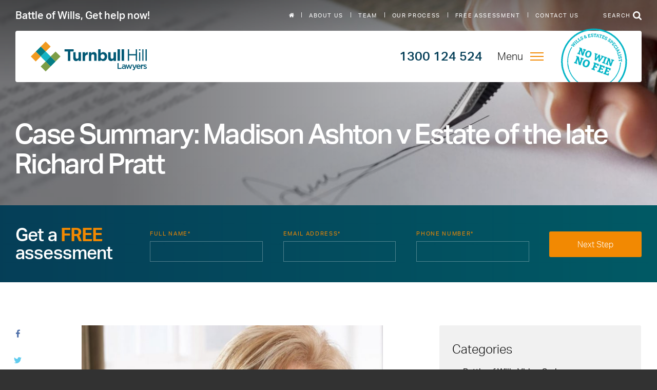

--- FILE ---
content_type: text/html; charset=UTF-8
request_url: https://www.battleofwills.com.au/articles/case-summary-madison-ashton-v-estate-of-the-late-richard-pratt/
body_size: 26782
content:
<!DOCTYPE html>
<html class="no-js">
	<head>
		<!-- Google Tag Manager -->
		<script src="[data-uri]" defer></script>
		<!-- End Google Tag Manager -->

		<meta charset="UTF-8" />
<script type="text/javascript" src="[data-uri]" defer></script>

		<meta http-equiv="X-UA-Compatible" content="IE=edge" />
		<title>Case Summary: Madison Ashton v Estate of the late Richard Pratt</title>
		<meta name="viewport" content="width=device-width, initial-scale=1" />
		<meta name="theme-color" content="#21458F">

		<link href="https://www.battleofwills.com.au/wp-content/themes/battleofwills/images/favicon.ico" rel="icon" type="image/vnd.microsoft.icon" />
		<link href="https://www.battleofwills.com.au/wp-content/themes/battleofwills/images/favicon.ico" rel="shortcut icon" type="images/x-icon" />

		<link rel="apple-touch-icon-precomposed" href="https://www.battleofwills.com.au/wp-content/themes/battleofwills/images/apple-touch-icon-precomposed.png">

		<script src="[data-uri]" defer></script>

		<link href="https://assets.calendly.com/assets/external/widget.css" rel="stylesheet">

		<meta name='robots' content='index, follow, max-image-preview:large, max-snippet:-1, max-video-preview:-1' />

	<!-- This site is optimized with the Yoast SEO plugin v26.8 - https://yoast.com/product/yoast-seo-wordpress/ -->
	<meta name="description" content="Adrian Corbould, a lawyer at Turnbull Hill, provides a case summary of the Court case involving Richard Pratt&#039;s estate and a Sydney escort by the name of Madison Ashton." />
	<link rel="canonical" href="https://www.battleofwills.com.au/articles/case-summary-madison-ashton-v-estate-of-the-late-richard-pratt/" />
	<meta property="og:locale" content="en_US" />
	<meta property="og:type" content="article" />
	<meta property="og:title" content="Case Summary: Madison Ashton v Estate of the late Richard Pratt" />
	<meta property="og:description" content="Adrian Corbould, a lawyer at Turnbull Hill, provides a case summary of the Court case involving Richard Pratt&#039;s estate and a Sydney escort by the name of Madison Ashton." />
	<meta property="og:url" content="https://www.battleofwills.com.au/articles/case-summary-madison-ashton-v-estate-of-the-late-richard-pratt/" />
	<meta property="og:site_name" content="Battle of Wills" />
	<meta property="article:publisher" content="https://www.facebook.com/TurnbullHillLawyers" />
	<meta property="article:published_time" content="2018-10-22T12:58:22+00:00" />
	<meta property="article:modified_time" content="2025-07-24T23:14:11+00:00" />
	<meta property="og:image" content="https://www.battleofwills.com.au/wp-content/uploads/2017/05/FPA.jpg" />
	<meta property="og:image:width" content="1920" />
	<meta property="og:image:height" content="600" />
	<meta property="og:image:type" content="image/jpeg" />
	<meta name="author" content="Adrian Corbould" />
	<meta name="twitter:card" content="summary_large_image" />
	<meta name="twitter:title" content="Case Summary: Madison Ashton v Estate of the late Richard Pratt" />
	<meta name="twitter:description" content="Adrian Corbould, a lawyer at Turnbull Hill, provides a case summary of the Court case involving Richard Pratt&#039;s estate and a Sydney escort by the name of Madison Ashton." />
	<meta name="twitter:creator" content="@Turnbullhill" />
	<meta name="twitter:site" content="@Turnbullhill" />
	<meta name="twitter:label1" content="Written by" />
	<meta name="twitter:data1" content="Adrian Corbould" />
	<meta name="twitter:label2" content="Est. reading time" />
	<meta name="twitter:data2" content="3 minutes" />
	<script type="application/ld+json" class="yoast-schema-graph">{"@context":"https://schema.org","@graph":[{"@type":"Article","@id":"https://www.battleofwills.com.au/articles/case-summary-madison-ashton-v-estate-of-the-late-richard-pratt/#article","isPartOf":{"@id":"https://www.battleofwills.com.au/articles/case-summary-madison-ashton-v-estate-of-the-late-richard-pratt/"},"author":[{"@id":"https://www.battleofwills.com.au/#/schema/person/cf034e3d5e2f65553661e0878dc37711"}],"headline":"Case Summary: Madison Ashton v Estate of the late Richard Pratt","datePublished":"2018-10-22T12:58:22+00:00","dateModified":"2025-07-24T23:14:11+00:00","mainEntityOfPage":{"@id":"https://www.battleofwills.com.au/articles/case-summary-madison-ashton-v-estate-of-the-late-richard-pratt/"},"wordCount":449,"publisher":{"@id":"https://www.battleofwills.com.au/#organization"},"image":{"@id":"https://www.battleofwills.com.au/articles/case-summary-madison-ashton-v-estate-of-the-late-richard-pratt/#primaryimage"},"thumbnailUrl":"https://www.battleofwills.com.au/wp-content/uploads/2017/05/FPA.jpg","articleSection":["Contesting a Will","Challenging a Will","Inheritance Disputes","Will Disputes","Case Studies"],"inLanguage":"en-AU"},{"@type":"WebPage","@id":"https://www.battleofwills.com.au/articles/case-summary-madison-ashton-v-estate-of-the-late-richard-pratt/","url":"https://www.battleofwills.com.au/articles/case-summary-madison-ashton-v-estate-of-the-late-richard-pratt/","name":"Case Summary: Madison Ashton v Estate of the late Richard Pratt","isPartOf":{"@id":"https://www.battleofwills.com.au/#website"},"primaryImageOfPage":{"@id":"https://www.battleofwills.com.au/articles/case-summary-madison-ashton-v-estate-of-the-late-richard-pratt/#primaryimage"},"image":{"@id":"https://www.battleofwills.com.au/articles/case-summary-madison-ashton-v-estate-of-the-late-richard-pratt/#primaryimage"},"thumbnailUrl":"https://www.battleofwills.com.au/wp-content/uploads/2017/05/FPA.jpg","datePublished":"2018-10-22T12:58:22+00:00","dateModified":"2025-07-24T23:14:11+00:00","description":"Adrian Corbould, a lawyer at Turnbull Hill, provides a case summary of the Court case involving Richard Pratt's estate and a Sydney escort by the name of Madison Ashton.","breadcrumb":{"@id":"https://www.battleofwills.com.au/articles/case-summary-madison-ashton-v-estate-of-the-late-richard-pratt/#breadcrumb"},"inLanguage":"en-AU","potentialAction":[{"@type":"ReadAction","target":["https://www.battleofwills.com.au/articles/case-summary-madison-ashton-v-estate-of-the-late-richard-pratt/"]}]},{"@type":"ImageObject","inLanguage":"en-AU","@id":"https://www.battleofwills.com.au/articles/case-summary-madison-ashton-v-estate-of-the-late-richard-pratt/#primaryimage","url":"https://www.battleofwills.com.au/wp-content/uploads/2017/05/FPA.jpg","contentUrl":"https://www.battleofwills.com.au/wp-content/uploads/2017/05/FPA.jpg","width":1920,"height":600,"caption":"Contesting a Will Lawyers in NSW"},{"@type":"BreadcrumbList","@id":"https://www.battleofwills.com.au/articles/case-summary-madison-ashton-v-estate-of-the-late-richard-pratt/#breadcrumb","itemListElement":[{"@type":"ListItem","position":1,"name":"Home","item":"https://www.battleofwills.com.au/"},{"@type":"ListItem","position":2,"name":"Articles","item":"https://www.battleofwills.com.au/articles/"},{"@type":"ListItem","position":3,"name":"Case Summary: Madison Ashton v Estate of the late Richard Pratt"}]},{"@type":"WebSite","@id":"https://www.battleofwills.com.au/#website","url":"https://www.battleofwills.com.au/","name":"Battle of Wills","description":"Lawyers in NSW &ndash; Newcastle, Central Coast, Sydney and the Hunter Valley","publisher":{"@id":"https://www.battleofwills.com.au/#organization"},"potentialAction":[{"@type":"SearchAction","target":{"@type":"EntryPoint","urlTemplate":"https://www.battleofwills.com.au/?s={search_term_string}"},"query-input":{"@type":"PropertyValueSpecification","valueRequired":true,"valueName":"search_term_string"}}],"inLanguage":"en-AU"},{"@type":"Organization","@id":"https://www.battleofwills.com.au/#organization","name":"Turnbull Hill Lawyers","url":"https://www.battleofwills.com.au/","logo":{"@type":"ImageObject","inLanguage":"en-AU","@id":"https://www.battleofwills.com.au/#/schema/logo/image/","url":"https://www.battleofwills.com.au/wp-content/uploads/2017/08/Turnbull-Hill-Lawyers-NSW-Newcastle-Sydney-Central-Coast.png","contentUrl":"https://www.battleofwills.com.au/wp-content/uploads/2017/08/Turnbull-Hill-Lawyers-NSW-Newcastle-Sydney-Central-Coast.png","width":1,"height":1,"caption":"Turnbull Hill Lawyers"},"image":{"@id":"https://www.battleofwills.com.au/#/schema/logo/image/"},"sameAs":["https://www.facebook.com/TurnbullHillLawyers","https://x.com/Turnbullhill","https://www.linkedin.com/company-beta/577140/","https://www.youtube.com/user/turnbullhilllawyers"]},{"@type":"Person","@id":"https://www.battleofwills.com.au/#/schema/person/cf034e3d5e2f65553661e0878dc37711","name":"Adrian Corbould","image":{"@type":"ImageObject","inLanguage":"en-AU","@id":"https://www.battleofwills.com.au/#/schema/person/image/14311aa9ddf5936e6c6c741fb1e29922","url":"https://secure.gravatar.com/avatar/19616dc7673ed9a6db7c609c50b17242108e41551e7208f526034ce71083faff?s=96&d=mm&r=g","contentUrl":"https://secure.gravatar.com/avatar/19616dc7673ed9a6db7c609c50b17242108e41551e7208f526034ce71083faff?s=96&d=mm&r=g","caption":"Adrian Corbould"},"url":"https://www.battleofwills.com.au/articles/author/adriancorbould/"}]}</script>
	<!-- / Yoast SEO plugin. -->


<script type="text/javascript" id="wpp-js" src="https://www.battleofwills.com.au/wp-content/plugins/wordpress-popular-posts/assets/js/wpp.min.js?ver=7.3.6" data-sampling="0" data-sampling-rate="100" data-api-url="https://www.battleofwills.com.au/wp-json/wordpress-popular-posts" data-post-id="5792" data-token="1192ad693d" data-lang="0" data-debug="0"></script>
<link rel="alternate" title="oEmbed (JSON)" type="application/json+oembed" href="https://www.battleofwills.com.au/wp-json/oembed/1.0/embed?url=https%3A%2F%2Fwww.battleofwills.com.au%2Farticles%2Fcase-summary-madison-ashton-v-estate-of-the-late-richard-pratt%2F" />
<link rel="alternate" title="oEmbed (XML)" type="text/xml+oembed" href="https://www.battleofwills.com.au/wp-json/oembed/1.0/embed?url=https%3A%2F%2Fwww.battleofwills.com.au%2Farticles%2Fcase-summary-madison-ashton-v-estate-of-the-late-richard-pratt%2F&#038;format=xml" />
<style id='wp-img-auto-sizes-contain-inline-css' type='text/css'>
img:is([sizes=auto i],[sizes^="auto," i]){contain-intrinsic-size:3000px 1500px}
/*# sourceURL=wp-img-auto-sizes-contain-inline-css */
</style>

<link rel='stylesheet' id='wp-block-library-css' href='https://www.battleofwills.com.au/wp-includes/css/dist/block-library/style.min.css?ver=7308669bc4ac67f3f78add69082c0a53' type='text/css' media='all' />
<style id='wp-block-media-text-inline-css' type='text/css'>
.wp-block-media-text{box-sizing:border-box;
  /*!rtl:begin:ignore*/direction:ltr;
  /*!rtl:end:ignore*/display:grid;grid-template-columns:50% 1fr;grid-template-rows:auto}.wp-block-media-text.has-media-on-the-right{grid-template-columns:1fr 50%}.wp-block-media-text.is-vertically-aligned-top>.wp-block-media-text__content,.wp-block-media-text.is-vertically-aligned-top>.wp-block-media-text__media{align-self:start}.wp-block-media-text.is-vertically-aligned-center>.wp-block-media-text__content,.wp-block-media-text.is-vertically-aligned-center>.wp-block-media-text__media,.wp-block-media-text>.wp-block-media-text__content,.wp-block-media-text>.wp-block-media-text__media{align-self:center}.wp-block-media-text.is-vertically-aligned-bottom>.wp-block-media-text__content,.wp-block-media-text.is-vertically-aligned-bottom>.wp-block-media-text__media{align-self:end}.wp-block-media-text>.wp-block-media-text__media{
  /*!rtl:begin:ignore*/grid-column:1;grid-row:1;
  /*!rtl:end:ignore*/margin:0}.wp-block-media-text>.wp-block-media-text__content{direction:ltr;
  /*!rtl:begin:ignore*/grid-column:2;grid-row:1;
  /*!rtl:end:ignore*/padding:0 8%;word-break:break-word}.wp-block-media-text.has-media-on-the-right>.wp-block-media-text__media{
  /*!rtl:begin:ignore*/grid-column:2;grid-row:1
  /*!rtl:end:ignore*/}.wp-block-media-text.has-media-on-the-right>.wp-block-media-text__content{
  /*!rtl:begin:ignore*/grid-column:1;grid-row:1
  /*!rtl:end:ignore*/}.wp-block-media-text__media a{display:block}.wp-block-media-text__media img,.wp-block-media-text__media video{height:auto;max-width:unset;vertical-align:middle;width:100%}.wp-block-media-text.is-image-fill>.wp-block-media-text__media{background-size:cover;height:100%;min-height:250px}.wp-block-media-text.is-image-fill>.wp-block-media-text__media>a{display:block;height:100%}.wp-block-media-text.is-image-fill>.wp-block-media-text__media img{height:1px;margin:-1px;overflow:hidden;padding:0;position:absolute;width:1px;clip:rect(0,0,0,0);border:0}.wp-block-media-text.is-image-fill-element>.wp-block-media-text__media{height:100%;min-height:250px}.wp-block-media-text.is-image-fill-element>.wp-block-media-text__media>a{display:block;height:100%}.wp-block-media-text.is-image-fill-element>.wp-block-media-text__media img{height:100%;object-fit:cover;width:100%}@media (max-width:600px){.wp-block-media-text.is-stacked-on-mobile{grid-template-columns:100%!important}.wp-block-media-text.is-stacked-on-mobile>.wp-block-media-text__media{grid-column:1;grid-row:1}.wp-block-media-text.is-stacked-on-mobile>.wp-block-media-text__content{grid-column:1;grid-row:2}}
/*# sourceURL=https://www.battleofwills.com.au/wp-includes/blocks/media-text/style.min.css */
</style>
<style id='wp-block-paragraph-inline-css' type='text/css'>
.is-small-text{font-size:.875em}.is-regular-text{font-size:1em}.is-large-text{font-size:2.25em}.is-larger-text{font-size:3em}.has-drop-cap:not(:focus):first-letter{float:left;font-size:8.4em;font-style:normal;font-weight:100;line-height:.68;margin:.05em .1em 0 0;text-transform:uppercase}body.rtl .has-drop-cap:not(:focus):first-letter{float:none;margin-left:.1em}p.has-drop-cap.has-background{overflow:hidden}:root :where(p.has-background){padding:1.25em 2.375em}:where(p.has-text-color:not(.has-link-color)) a{color:inherit}p.has-text-align-left[style*="writing-mode:vertical-lr"],p.has-text-align-right[style*="writing-mode:vertical-rl"]{rotate:180deg}
/*# sourceURL=https://www.battleofwills.com.au/wp-includes/blocks/paragraph/style.min.css */
</style>
<style id='wp-block-spacer-inline-css' type='text/css'>
.wp-block-spacer{clear:both}
/*# sourceURL=https://www.battleofwills.com.au/wp-includes/blocks/spacer/style.min.css */
</style>
<style id='global-styles-inline-css' type='text/css'>
:root{--wp--preset--aspect-ratio--square: 1;--wp--preset--aspect-ratio--4-3: 4/3;--wp--preset--aspect-ratio--3-4: 3/4;--wp--preset--aspect-ratio--3-2: 3/2;--wp--preset--aspect-ratio--2-3: 2/3;--wp--preset--aspect-ratio--16-9: 16/9;--wp--preset--aspect-ratio--9-16: 9/16;--wp--preset--color--black: #000000;--wp--preset--color--cyan-bluish-gray: #abb8c3;--wp--preset--color--white: #ffffff;--wp--preset--color--pale-pink: #f78da7;--wp--preset--color--vivid-red: #cf2e2e;--wp--preset--color--luminous-vivid-orange: #ff6900;--wp--preset--color--luminous-vivid-amber: #fcb900;--wp--preset--color--light-green-cyan: #7bdcb5;--wp--preset--color--vivid-green-cyan: #00d084;--wp--preset--color--pale-cyan-blue: #8ed1fc;--wp--preset--color--vivid-cyan-blue: #0693e3;--wp--preset--color--vivid-purple: #9b51e0;--wp--preset--gradient--vivid-cyan-blue-to-vivid-purple: linear-gradient(135deg,rgb(6,147,227) 0%,rgb(155,81,224) 100%);--wp--preset--gradient--light-green-cyan-to-vivid-green-cyan: linear-gradient(135deg,rgb(122,220,180) 0%,rgb(0,208,130) 100%);--wp--preset--gradient--luminous-vivid-amber-to-luminous-vivid-orange: linear-gradient(135deg,rgb(252,185,0) 0%,rgb(255,105,0) 100%);--wp--preset--gradient--luminous-vivid-orange-to-vivid-red: linear-gradient(135deg,rgb(255,105,0) 0%,rgb(207,46,46) 100%);--wp--preset--gradient--very-light-gray-to-cyan-bluish-gray: linear-gradient(135deg,rgb(238,238,238) 0%,rgb(169,184,195) 100%);--wp--preset--gradient--cool-to-warm-spectrum: linear-gradient(135deg,rgb(74,234,220) 0%,rgb(151,120,209) 20%,rgb(207,42,186) 40%,rgb(238,44,130) 60%,rgb(251,105,98) 80%,rgb(254,248,76) 100%);--wp--preset--gradient--blush-light-purple: linear-gradient(135deg,rgb(255,206,236) 0%,rgb(152,150,240) 100%);--wp--preset--gradient--blush-bordeaux: linear-gradient(135deg,rgb(254,205,165) 0%,rgb(254,45,45) 50%,rgb(107,0,62) 100%);--wp--preset--gradient--luminous-dusk: linear-gradient(135deg,rgb(255,203,112) 0%,rgb(199,81,192) 50%,rgb(65,88,208) 100%);--wp--preset--gradient--pale-ocean: linear-gradient(135deg,rgb(255,245,203) 0%,rgb(182,227,212) 50%,rgb(51,167,181) 100%);--wp--preset--gradient--electric-grass: linear-gradient(135deg,rgb(202,248,128) 0%,rgb(113,206,126) 100%);--wp--preset--gradient--midnight: linear-gradient(135deg,rgb(2,3,129) 0%,rgb(40,116,252) 100%);--wp--preset--font-size--small: 13px;--wp--preset--font-size--medium: 20px;--wp--preset--font-size--large: 36px;--wp--preset--font-size--x-large: 42px;--wp--preset--spacing--20: 0.44rem;--wp--preset--spacing--30: 0.67rem;--wp--preset--spacing--40: 1rem;--wp--preset--spacing--50: 1.5rem;--wp--preset--spacing--60: 2.25rem;--wp--preset--spacing--70: 3.38rem;--wp--preset--spacing--80: 5.06rem;--wp--preset--shadow--natural: 6px 6px 9px rgba(0, 0, 0, 0.2);--wp--preset--shadow--deep: 12px 12px 50px rgba(0, 0, 0, 0.4);--wp--preset--shadow--sharp: 6px 6px 0px rgba(0, 0, 0, 0.2);--wp--preset--shadow--outlined: 6px 6px 0px -3px rgb(255, 255, 255), 6px 6px rgb(0, 0, 0);--wp--preset--shadow--crisp: 6px 6px 0px rgb(0, 0, 0);}:where(.is-layout-flex){gap: 0.5em;}:where(.is-layout-grid){gap: 0.5em;}body .is-layout-flex{display: flex;}.is-layout-flex{flex-wrap: wrap;align-items: center;}.is-layout-flex > :is(*, div){margin: 0;}body .is-layout-grid{display: grid;}.is-layout-grid > :is(*, div){margin: 0;}:where(.wp-block-columns.is-layout-flex){gap: 2em;}:where(.wp-block-columns.is-layout-grid){gap: 2em;}:where(.wp-block-post-template.is-layout-flex){gap: 1.25em;}:where(.wp-block-post-template.is-layout-grid){gap: 1.25em;}.has-black-color{color: var(--wp--preset--color--black) !important;}.has-cyan-bluish-gray-color{color: var(--wp--preset--color--cyan-bluish-gray) !important;}.has-white-color{color: var(--wp--preset--color--white) !important;}.has-pale-pink-color{color: var(--wp--preset--color--pale-pink) !important;}.has-vivid-red-color{color: var(--wp--preset--color--vivid-red) !important;}.has-luminous-vivid-orange-color{color: var(--wp--preset--color--luminous-vivid-orange) !important;}.has-luminous-vivid-amber-color{color: var(--wp--preset--color--luminous-vivid-amber) !important;}.has-light-green-cyan-color{color: var(--wp--preset--color--light-green-cyan) !important;}.has-vivid-green-cyan-color{color: var(--wp--preset--color--vivid-green-cyan) !important;}.has-pale-cyan-blue-color{color: var(--wp--preset--color--pale-cyan-blue) !important;}.has-vivid-cyan-blue-color{color: var(--wp--preset--color--vivid-cyan-blue) !important;}.has-vivid-purple-color{color: var(--wp--preset--color--vivid-purple) !important;}.has-black-background-color{background-color: var(--wp--preset--color--black) !important;}.has-cyan-bluish-gray-background-color{background-color: var(--wp--preset--color--cyan-bluish-gray) !important;}.has-white-background-color{background-color: var(--wp--preset--color--white) !important;}.has-pale-pink-background-color{background-color: var(--wp--preset--color--pale-pink) !important;}.has-vivid-red-background-color{background-color: var(--wp--preset--color--vivid-red) !important;}.has-luminous-vivid-orange-background-color{background-color: var(--wp--preset--color--luminous-vivid-orange) !important;}.has-luminous-vivid-amber-background-color{background-color: var(--wp--preset--color--luminous-vivid-amber) !important;}.has-light-green-cyan-background-color{background-color: var(--wp--preset--color--light-green-cyan) !important;}.has-vivid-green-cyan-background-color{background-color: var(--wp--preset--color--vivid-green-cyan) !important;}.has-pale-cyan-blue-background-color{background-color: var(--wp--preset--color--pale-cyan-blue) !important;}.has-vivid-cyan-blue-background-color{background-color: var(--wp--preset--color--vivid-cyan-blue) !important;}.has-vivid-purple-background-color{background-color: var(--wp--preset--color--vivid-purple) !important;}.has-black-border-color{border-color: var(--wp--preset--color--black) !important;}.has-cyan-bluish-gray-border-color{border-color: var(--wp--preset--color--cyan-bluish-gray) !important;}.has-white-border-color{border-color: var(--wp--preset--color--white) !important;}.has-pale-pink-border-color{border-color: var(--wp--preset--color--pale-pink) !important;}.has-vivid-red-border-color{border-color: var(--wp--preset--color--vivid-red) !important;}.has-luminous-vivid-orange-border-color{border-color: var(--wp--preset--color--luminous-vivid-orange) !important;}.has-luminous-vivid-amber-border-color{border-color: var(--wp--preset--color--luminous-vivid-amber) !important;}.has-light-green-cyan-border-color{border-color: var(--wp--preset--color--light-green-cyan) !important;}.has-vivid-green-cyan-border-color{border-color: var(--wp--preset--color--vivid-green-cyan) !important;}.has-pale-cyan-blue-border-color{border-color: var(--wp--preset--color--pale-cyan-blue) !important;}.has-vivid-cyan-blue-border-color{border-color: var(--wp--preset--color--vivid-cyan-blue) !important;}.has-vivid-purple-border-color{border-color: var(--wp--preset--color--vivid-purple) !important;}.has-vivid-cyan-blue-to-vivid-purple-gradient-background{background: var(--wp--preset--gradient--vivid-cyan-blue-to-vivid-purple) !important;}.has-light-green-cyan-to-vivid-green-cyan-gradient-background{background: var(--wp--preset--gradient--light-green-cyan-to-vivid-green-cyan) !important;}.has-luminous-vivid-amber-to-luminous-vivid-orange-gradient-background{background: var(--wp--preset--gradient--luminous-vivid-amber-to-luminous-vivid-orange) !important;}.has-luminous-vivid-orange-to-vivid-red-gradient-background{background: var(--wp--preset--gradient--luminous-vivid-orange-to-vivid-red) !important;}.has-very-light-gray-to-cyan-bluish-gray-gradient-background{background: var(--wp--preset--gradient--very-light-gray-to-cyan-bluish-gray) !important;}.has-cool-to-warm-spectrum-gradient-background{background: var(--wp--preset--gradient--cool-to-warm-spectrum) !important;}.has-blush-light-purple-gradient-background{background: var(--wp--preset--gradient--blush-light-purple) !important;}.has-blush-bordeaux-gradient-background{background: var(--wp--preset--gradient--blush-bordeaux) !important;}.has-luminous-dusk-gradient-background{background: var(--wp--preset--gradient--luminous-dusk) !important;}.has-pale-ocean-gradient-background{background: var(--wp--preset--gradient--pale-ocean) !important;}.has-electric-grass-gradient-background{background: var(--wp--preset--gradient--electric-grass) !important;}.has-midnight-gradient-background{background: var(--wp--preset--gradient--midnight) !important;}.has-small-font-size{font-size: var(--wp--preset--font-size--small) !important;}.has-medium-font-size{font-size: var(--wp--preset--font-size--medium) !important;}.has-large-font-size{font-size: var(--wp--preset--font-size--large) !important;}.has-x-large-font-size{font-size: var(--wp--preset--font-size--x-large) !important;}
/*# sourceURL=global-styles-inline-css */
</style>

<style id='classic-theme-styles-inline-css' type='text/css'>
/*! This file is auto-generated */
.wp-block-button__link{color:#fff;background-color:#32373c;border-radius:9999px;box-shadow:none;text-decoration:none;padding:calc(.667em + 2px) calc(1.333em + 2px);font-size:1.125em}.wp-block-file__button{background:#32373c;color:#fff;text-decoration:none}
/*# sourceURL=/wp-includes/css/classic-themes.min.css */
</style>
<link rel='stylesheet' id='coblocks-extensions-css' href='https://www.battleofwills.com.au/wp-content/plugins/coblocks/dist/style-coblocks-extensions.css?ver=3.1.16' type='text/css' media='all' />
<link rel='stylesheet' id='coblocks-animation-css' href='https://www.battleofwills.com.au/wp-content/plugins/coblocks/dist/style-coblocks-animation.css?ver=2677611078ee87eb3b1c' type='text/css' media='all' />
<link rel='stylesheet' id='wp-components-css' href='https://www.battleofwills.com.au/wp-includes/css/dist/components/style.min.css?ver=7308669bc4ac67f3f78add69082c0a53' type='text/css' media='all' />
<link rel='stylesheet' id='godaddy-styles-css' href='https://www.battleofwills.com.au/wp-content/plugins/coblocks/includes/Dependencies/GoDaddy/Styles/build/latest.css?ver=2.0.2' type='text/css' media='all' />
<link rel='stylesheet' id='wordpress-popular-posts-css-css' href='https://www.battleofwills.com.au/wp-content/plugins/wordpress-popular-posts/assets/css/wpp.css?ver=7.3.6' type='text/css' media='all' />
<link rel='stylesheet' id='css-css' href='https://www.battleofwills.com.au/wp-content/themes/battleofwills/css/all.min.css?ver=1.0.1' type='text/css' media='all' />
<script type="text/javascript" src="https://ajax.googleapis.com/ajax/libs/jquery/3.2.1/jquery.min.js?ver=3.2.1" id="jquery-js"></script>

            <style id="wpp-loading-animation-styles">@-webkit-keyframes bgslide{from{background-position-x:0}to{background-position-x:-200%}}@keyframes bgslide{from{background-position-x:0}to{background-position-x:-200%}}.wpp-widget-block-placeholder,.wpp-shortcode-placeholder{margin:0 auto;width:60px;height:3px;background:#dd3737;background:linear-gradient(90deg,#dd3737 0%,#571313 10%,#dd3737 100%);background-size:200% auto;border-radius:3px;-webkit-animation:bgslide 1s infinite linear;animation:bgslide 1s infinite linear}</style>
            <link rel="icon" href="https://www.battleofwills.com.au/wp-content/uploads/2021/07/favicon2-120x120.png" sizes="32x32" />
<link rel="icon" href="https://www.battleofwills.com.au/wp-content/uploads/2021/07/favicon2-250x250.png" sizes="192x192" />
<link rel="apple-touch-icon" href="https://www.battleofwills.com.au/wp-content/uploads/2021/07/favicon2-250x250.png" />
<meta name="msapplication-TileImage" content="https://www.battleofwills.com.au/wp-content/uploads/2021/07/favicon2-350x350.png" />
		<style type="text/css" id="wp-custom-css">
			/***************************************************/
/*To be removed by redback once pages are fixed */
/***************************************************/


/*remove about team image temporarily*/
a.service-card--team {
  display: none !important;
}

/*add some padding to below Get Help now form*/
.article-block {
	margin-top: 20px;
}		</style>
			</head>

	
<body class="wp-singular post-template-default single single-post postid-5792 single-format-standard wp-theme-battleofwills has-push-menu">
	<!-- Google Tag Manager (noscript) -->
	<noscript><iframe src="https://www.googletagmanager.com/ns.html?id=GTM-TGZ6ZJ"
	                  height="0" width="0" style="display:none;visibility:hidden"></iframe></noscript>
	<!-- End Google Tag Manager (noscript) -->
	<nav class="push-nav js-push-nav" role="navigation">
		<ul id="menu-main-menu" class="push-primary-menu__items"><li id="menu-item-5626" class="push-primary-menu__item push-primary-menu__item--5626 has-children"><a href="#" class="push-primary-menu__link"><span class='push-primary-menu__label'>Contesting a Will</span><button class="push-primary-menu__sub-toggle">More Options</button></a><div class='push-primary-menu-submenu push-primary-menu-submenu--lvl-1 '><ul class='push-primary-menu-submenu__list'><li id="menu-item-6295" class="push-primary-menu-submenu__item push-primary-menu-submenu__item--6295 is-child"><a href="https://www.battleofwills.com.au/services/contesting-a-will/" class="push-primary-menu-submenu__link"><span class='push-primary-menu-submenu__label'>Contesting a Will</span></a></li>
<li id="menu-item-5855" class="push-primary-menu-submenu__item push-primary-menu-submenu__item--5855 is-child"><a href="https://www.battleofwills.com.au/services/contesting-a-will/challenging-a-will/" class="push-primary-menu-submenu__link"><span class='push-primary-menu-submenu__label'>Challenging a Will</span></a></li>
<li id="menu-item-5863" class="push-primary-menu-submenu__item push-primary-menu-submenu__item--5863 is-child"><a href="https://www.battleofwills.com.au/services/family-provision-claims/" class="push-primary-menu-submenu__link"><span class='push-primary-menu-submenu__label'>Family Provision Claims</span></a></li>
<li id="menu-item-5858" class="push-primary-menu-submenu__item push-primary-menu-submenu__item--5858 is-child"><a href="https://www.battleofwills.com.au/services/contesting-a-will/inheritance-disputes/" class="push-primary-menu-submenu__link"><span class='push-primary-menu-submenu__label'>Inheritance Disputes</span></a></li>
<li id="menu-item-5860" class="push-primary-menu-submenu__item push-primary-menu-submenu__item--5860 is-child"><a href="https://www.battleofwills.com.au/services/contesting-a-will/probate/" class="push-primary-menu-submenu__link"><span class='push-primary-menu-submenu__label'>Probate</span></a></li>
<li id="menu-item-5861" class="push-primary-menu-submenu__item push-primary-menu-submenu__item--5861 is-child"><a href="https://www.battleofwills.com.au/services/contesting-a-will/executor-duties/" class="push-primary-menu-submenu__link"><span class='push-primary-menu-submenu__label'>Executor Duties</span></a></li>
<li id="menu-item-5862" class="push-primary-menu-submenu__item push-primary-menu-submenu__item--5862 is-child"><a href="https://www.battleofwills.com.au/services/contesting-a-will/will-disputes/" class="push-primary-menu-submenu__link"><span class='push-primary-menu-submenu__label'>Will Disputes</span></a></li>
<li id="menu-item-7987" class="push-primary-menu-submenu__item push-primary-menu-submenu__item--7987 is-child"><a href="https://www.battleofwills.com.au/get-started-online/" class="push-primary-menu-submenu__link"><span class='push-primary-menu-submenu__label'>Get started online</span></a></li>
</ul></div></li>
<li id="menu-item-5627" class="push-primary-menu__item push-primary-menu__item--5627 has-children"><a href="https://www.battleofwills.com.au/services/defending-a-will/" class="push-primary-menu__link"><span class='push-primary-menu__label'>Defending a Will</span><button class="push-primary-menu__sub-toggle">More Options</button></a><div class='push-primary-menu-submenu push-primary-menu-submenu--lvl-1 '><ul class='push-primary-menu-submenu__list'><li id="menu-item-7988" class="push-primary-menu-submenu__item push-primary-menu-submenu__item--7988 is-child"><a href="https://www.battleofwills.com.au/get-started-online/" class="push-primary-menu-submenu__link"><span class='push-primary-menu-submenu__label'>Get started online</span></a></li>
</ul></div></li>
<li id="menu-item-6296" class="push-primary-menu__item push-primary-menu__item--6296 has-children"><a href="#" class="push-primary-menu__link"><span class='push-primary-menu__label'>Articles</span><button class="push-primary-menu__sub-toggle">More Options</button></a><div class='push-primary-menu-submenu push-primary-menu-submenu--lvl-1 '><ul class='push-primary-menu-submenu__list'><li id="menu-item-5865" class="push-primary-menu-submenu__item push-primary-menu-submenu__item--5865 is-child current_page_parent"><a href="https://www.battleofwills.com.au/articles/" class="push-primary-menu-submenu__link"><span class='push-primary-menu-submenu__label'>Blog</span></a></li>
<li id="menu-item-6071" class="push-primary-menu-submenu__item push-primary-menu-submenu__item--6071 is-child"><a href="https://www.battleofwills.com.au/real-life-examples/" class="push-primary-menu-submenu__link"><span class='push-primary-menu-submenu__label'>Case Studies</span></a></li>
<li id="menu-item-6072" class="push-primary-menu-submenu__item push-primary-menu-submenu__item--6072 is-child"><a href="https://www.battleofwills.com.au/new-legal-developments/" class="push-primary-menu-submenu__link"><span class='push-primary-menu-submenu__label'>Legal Developments</span></a></li>
<li id="menu-item-6624" class="push-primary-menu-submenu__item push-primary-menu-submenu__item--6624 is-child"><a href="https://www.battleofwills.com.au/articles/category/videos/battle-of-wills-video-series-videos/" class="push-primary-menu-submenu__link"><span class='push-primary-menu-submenu__label'>Battle of Wills Video Series</span></a></li>
<li id="menu-item-6828" class="push-primary-menu-submenu__item push-primary-menu-submenu__item--6828 is-child"><a href="https://www.battleofwills.com.au/articles/everything-you-need-to-know-wills-contested-estates-family-provision-claims/" class="push-primary-menu-submenu__link"><span class='push-primary-menu-submenu__label'>Everything You Need To Know About Wills, Contested Estates And Family Provision Claims</span></a></li>
<li id="menu-item-5864" class="push-primary-menu-submenu__item push-primary-menu-submenu__item--5864 is-child"><a href="https://www.battleofwills.com.au/faqs/" class="push-primary-menu-submenu__link"><span class='push-primary-menu-submenu__label'>FAQ Articles</span></a></li>
</ul></div></li>
<li id="menu-item-7420" class="push-primary-menu__item push-primary-menu__item--7420"><a href="https://www.battleofwills.com.au/articles/everything-you-need-to-know-wills-contested-estates-family-provision-claims/" class="push-primary-menu__link"><span class='push-primary-menu__label'>FAQS</span></a></li>
</ul>		<div class="menu-secondary-menu-container"><ul id="menu" class="push-menu__secondary-items menu"><li id="menu-item-6090" class="menu-item menu-item-type-post_type menu-item-object-page menu-item-6090"><a href="https://www.battleofwills.com.au/about-us/">About Us</a></li>
<li id="menu-item-5853" class="menu-item menu-item-type-post_type menu-item-object-page menu-item-5853"><a href="https://www.battleofwills.com.au/meet-the-contested-wills-and-estates-team/">Team</a></li>
<li id="menu-item-5986" class="menu-item menu-item-type-post_type menu-item-object-page menu-item-5986"><a href="https://www.battleofwills.com.au/our-6-step-process/">Our Process</a></li>
<li id="menu-item-5988" class="menu-item menu-item-type-post_type menu-item-object-page menu-item-5988"><a href="https://www.battleofwills.com.au/free-assessment/">Free assessment</a></li>
<li id="menu-item-5989" class="menu-item menu-item-type-post_type menu-item-object-page menu-item-5989"><a href="https://www.battleofwills.com.au/contact-us/">Contact Us</a></li>
</ul></div>	</nav> <!-- //push-nav -->

	<div class="site-wrapper">
		<header class="site-header js-site-header">
			<div class="l-container">
				<div class="site-header__top-bar top-bar">
					<span class="top-bar__tagline">Battle of Wills, Get help now!</span>

					<nav class="masthead__secondary-menu secondary-menu">
						<div class="menu-secondary-menu-container"><ul id="menu" class="secondary-menu__items menu"><li class="menu-item"><a href="/"><svg class="secondary-menu__home-icon" xmlns:xlink="http://www.w3.org/1999/xlink" viewBox="0 0 10.8 8.59">
										<use xlink:href="#icon-home" />
									</svg></a></li><li class="menu-item menu-item-type-post_type menu-item-object-page menu-item-6090"><a href="https://www.battleofwills.com.au/about-us/">About Us</a></li>
<li class="menu-item menu-item-type-post_type menu-item-object-page menu-item-5853"><a href="https://www.battleofwills.com.au/meet-the-contested-wills-and-estates-team/">Team</a></li>
<li class="menu-item menu-item-type-post_type menu-item-object-page menu-item-5986"><a href="https://www.battleofwills.com.au/our-6-step-process/">Our Process</a></li>
<li class="menu-item menu-item-type-post_type menu-item-object-page menu-item-5988"><a href="https://www.battleofwills.com.au/free-assessment/">Free assessment</a></li>
<li class="menu-item menu-item-type-post_type menu-item-object-page menu-item-5989"><a href="https://www.battleofwills.com.au/contact-us/">Contact Us</a></li>
</ul></div>					</nav> <!-- //secondary-menu -->

					<button class="masthead__toggle masthead__search-toggle js-search-toggle">
						<span class="masthead__toggle-text">Search</span>
						<svg class="masthead__toggle-icon masthead__toggle-icon--search" xmlns:xlink="http://www.w3.org/1999/xlink" viewBox="0 0 15 15">
							<use xlink:href="#icon-search" />
						</svg>
						<svg class="masthead__toggle-icon masthead__toggle-icon--close" xmlns:xlink="http://www.w3.org/1999/xlink" viewBox="0 0 10.61 10.61">
							<use xlink:href="#icon-cross" />
						</svg>
					</button>
				</div>

				<div class="site-header__masthead masthead">
					<a class="masthead__logo" href="/"><img alt="Turnbull Hill Layers" src="https://www.battleofwills.com.au/wp-content/themes/battleofwills/images/logo.svg" /></a>
					<div class="masthead__section">
						<button class="masthead__menu-toggle masthead__toggle menu-toggle js-menu-toggle">
							<div class="menu-toggle__inner">
								<span class="menu-toggle__text">Menu</span>
								<span class="menu-toggle__icon"></span>
							</div>
						</button> <!-- //masthead__toggle -->
						<nav class="masthead__primary-menu primary-menu">

							<ul id="menu-main-menu-1" class="primary-menu__items"><li class="primary-menu__item primary-menu__item--5626 has-children"><a href="#" class="primary-menu__link"><span class='primary-menu__label'>Contesting a Will</span></a><div class='primary-menu-submenu primary-menu-submenu--lvl-1 '><ul class='primary-menu-submenu__list'><li class="primary-menu-submenu__item primary-menu-submenu__item--6295 is-child"><a href="https://www.battleofwills.com.au/services/contesting-a-will/" class="primary-menu-submenu__link"><span class='primary-menu-submenu__label'>Contesting a Will</span></a></li>
<li class="primary-menu-submenu__item primary-menu-submenu__item--5855 is-child"><a href="https://www.battleofwills.com.au/services/contesting-a-will/challenging-a-will/" class="primary-menu-submenu__link"><span class='primary-menu-submenu__label'>Challenging a Will</span></a></li>
<li class="primary-menu-submenu__item primary-menu-submenu__item--5863 is-child"><a href="https://www.battleofwills.com.au/services/family-provision-claims/" class="primary-menu-submenu__link"><span class='primary-menu-submenu__label'>Family Provision Claims</span></a></li>
<li class="primary-menu-submenu__item primary-menu-submenu__item--5858 is-child"><a href="https://www.battleofwills.com.au/services/contesting-a-will/inheritance-disputes/" class="primary-menu-submenu__link"><span class='primary-menu-submenu__label'>Inheritance Disputes</span></a></li>
<li class="primary-menu-submenu__item primary-menu-submenu__item--5860 is-child"><a href="https://www.battleofwills.com.au/services/contesting-a-will/probate/" class="primary-menu-submenu__link"><span class='primary-menu-submenu__label'>Probate</span></a></li>
<li class="primary-menu-submenu__item primary-menu-submenu__item--5861 is-child"><a href="https://www.battleofwills.com.au/services/contesting-a-will/executor-duties/" class="primary-menu-submenu__link"><span class='primary-menu-submenu__label'>Executor Duties</span></a></li>
<li class="primary-menu-submenu__item primary-menu-submenu__item--5862 is-child"><a href="https://www.battleofwills.com.au/services/contesting-a-will/will-disputes/" class="primary-menu-submenu__link"><span class='primary-menu-submenu__label'>Will Disputes</span></a></li>
<li class="primary-menu-submenu__item primary-menu-submenu__item--7987 is-child"><a href="https://www.battleofwills.com.au/get-started-online/" class="primary-menu-submenu__link"><span class='primary-menu-submenu__label'>Get started online</span></a></li>
</ul></div></li>
<li class="primary-menu__item primary-menu__item--5627 has-children"><a href="https://www.battleofwills.com.au/services/defending-a-will/" class="primary-menu__link"><span class='primary-menu__label'>Defending a Will</span></a><div class='primary-menu-submenu primary-menu-submenu--lvl-1 '><ul class='primary-menu-submenu__list'><li class="primary-menu-submenu__item primary-menu-submenu__item--7988 is-child"><a href="https://www.battleofwills.com.au/get-started-online/" class="primary-menu-submenu__link"><span class='primary-menu-submenu__label'>Get started online</span></a></li>
</ul></div></li>
<li class="primary-menu__item primary-menu__item--6296 has-children"><a href="#" class="primary-menu__link"><span class='primary-menu__label'>Articles</span></a><div class='primary-menu-submenu primary-menu-submenu--lvl-1 '><ul class='primary-menu-submenu__list'><li class="primary-menu-submenu__item primary-menu-submenu__item--5865 is-child current_page_parent"><a href="https://www.battleofwills.com.au/articles/" class="primary-menu-submenu__link"><span class='primary-menu-submenu__label'>Blog</span></a></li>
<li class="primary-menu-submenu__item primary-menu-submenu__item--6071 is-child"><a href="https://www.battleofwills.com.au/real-life-examples/" class="primary-menu-submenu__link"><span class='primary-menu-submenu__label'>Case Studies</span></a></li>
<li class="primary-menu-submenu__item primary-menu-submenu__item--6072 is-child"><a href="https://www.battleofwills.com.au/new-legal-developments/" class="primary-menu-submenu__link"><span class='primary-menu-submenu__label'>Legal Developments</span></a></li>
<li class="primary-menu-submenu__item primary-menu-submenu__item--6624 is-child"><a href="https://www.battleofwills.com.au/articles/category/videos/battle-of-wills-video-series-videos/" class="primary-menu-submenu__link"><span class='primary-menu-submenu__label'>Battle of Wills Video Series</span></a></li>
<li class="primary-menu-submenu__item primary-menu-submenu__item--6828 is-child"><a href="https://www.battleofwills.com.au/articles/everything-you-need-to-know-wills-contested-estates-family-provision-claims/" class="primary-menu-submenu__link"><span class='primary-menu-submenu__label'>Everything You Need To Know About Wills, Contested Estates And Family Provision Claims</span></a></li>
<li class="primary-menu-submenu__item primary-menu-submenu__item--5864 is-child"><a href="https://www.battleofwills.com.au/faqs/" class="primary-menu-submenu__link"><span class='primary-menu-submenu__label'>FAQ Articles</span></a></li>
</ul></div></li>
<li class="primary-menu__item primary-menu__item--7420"><a href="https://www.battleofwills.com.au/articles/everything-you-need-to-know-wills-contested-estates-family-provision-claims/" class="primary-menu__link"><span class='primary-menu__label'>FAQS</span></a></li>
</ul>
													</nav> <!-- //primary-menu -->
						<a class="masthead__phone-number" href="tel:1300 124 524">1300 124 524</a>
						<button class="masthead__toggle js-search-toggle u-display-none-at-1024">
							<span class="masthead__toggle-text u-display-none u-display-inline-block-at-1024">Search</span>
							<svg class="masthead__toggle-icon masthead__toggle-icon--search" xmlns:xlink="http://www.w3.org/1999/xlink" viewBox="0 0 15 15">
								<use xlink:href="#icon-search" />
							</svg>
							<svg class="masthead__toggle-icon masthead__toggle-icon--close" xmlns:xlink="http://www.w3.org/1999/xlink" viewBox="0 0 10.61 10.61">
								<use xlink:href="#icon-cross" />
							</svg>
						</button>
						<img alt="Wills &amp; Estates Specialists. No Win. No Fee." class="masthead__badge" src="https://www.battleofwills.com.au/wp-content/themes/battleofwills/images/badge-no-win-no-fee.png">
					</div>
					<div class="site-search js-site-search">
						<div class="l-container">
							<!-- search -->

<form class="site-search__form" method="get" action="https://www.battleofwills.com.au" role="search">

	<button class="site-search__search-icon" type="submit">

		<svg xmlns:xlink="http://www.w3.org/1999/xlink" viewBox="0 0 42 42">

			<use xlink:href="#icon-search-thin" />

		</svg>

	</button>

	<input class="site-search__input" type="search" name="s" placeholder="Search by keyword(s)">

	<div class="site-search__toggle js-search-toggle">

		<svg class="site-search__toggle-icon site-search__toggle-icon--close" xmlns:xlink="http://www.w3.org/1999/xlink" viewBox="0 0 10.61 10.61">

			<use xlink:href="#icon-cross"></use>

		</svg>

	</div>

</form>

<!-- /search -->							<div class="l-grid">

								
										<div class="l-grid__cell l-grid__cell--50-at-600 l-grid__cell--33-at-900 l-grid__cell--33-at-1024">

											
													
													<h3 class="site-search__heading">Popular Services</h3>








													
														<ul class="site-search__links">

																															
																	<li class="menu-item"><a href="https://www.battleofwills.com.au/services/contesting-a-will/">Contesting a Will</a></li>
																
																															
																	<li class="menu-item"><a href="https://www.battleofwills.com.au/services/contesting-a-will/challenging-a-will/">Challenging a Will</a></li>
																
																															
																	<li class="menu-item"><a href="https://www.battleofwills.com.au/services/family-provision-claims/">Family Provision Claims</a></li>
																
																															
																	<li class="menu-item"><a href="https://www.battleofwills.com.au/services/contesting-a-will/inheritance-disputes/">Inheritance Disputes</a></li>
																
																															
																	<li class="menu-item"><a href="https://www.battleofwills.com.au/services/contesting-a-will/probate/">Probate</a></li>
																
																															
																	<li class="menu-item"><a href="https://www.battleofwills.com.au/services/contesting-a-will/will-disputes/">Will Disputes</a></li>
																
																															
																	<li class="menu-item"><a href="https://www.battleofwills.com.au/services/defending-a-will/">Defending a Will</a></li>
																
																															
																	<li class="menu-item"><a href="https://www.battleofwills.com.au/get-started-online/">Get started online</a></li>
																
															
														</ul>

													
												
											
										</div>

									
										<div class="l-grid__cell l-grid__cell--50-at-600 l-grid__cell--33-at-900 l-grid__cell--33-at-1024">

											
													
													<h3 class="site-search__heading">What do you need help with?</h3>








													
														<ul class="site-search__links">

																															
																	<li class="menu-item"><a href="https://www.battleofwills.com.au/get-a-copy-of-the-will/">I want to obtain a copy of a will</a></li>
																
																															
																	<li class="menu-item"><a href="https://www.battleofwills.com.au/services/contesting-a-will/challenging-a-will/">I want to contest or challenge a Will</a></li>
																
																															
																	<li class="menu-item"><a href="https://www.battleofwills.com.au/beneficiary-of-a-will/">I want to know my rights as beneficiary</a></li>
																
																															
																	<li class="menu-item"><a href="https://www.battleofwills.com.au/services/contesting-a-will/executor-duties/">Executor Duties</a></li>
																
															
														</ul>

													
												
											
										</div>

									
										<div class="l-grid__cell l-grid__cell--50-at-600 l-grid__cell--33-at-900 l-grid__cell--33-at-1024">

											
										</div>

									
															</div>
						</div>
					</div>
				</div>
			</div>
		</header>

		
			
			<section class="page-banner banner" style="background-image: url('https://www.battleofwills.com.au/wp-content/uploads/2018/10/banner-internal.jpg'); ?>">
				<div class="page-banner__inner l-container">
					<h1 class="page-banner__title banner__title type-style-02">
						Case Summary: Madison Ashton v Estate of the late Richard Pratt					</h1>
				</div>
			</section>
		
		
					<section class="form-bar js-form-bar">
				<div class="l-container form-bar__inner">
					<h2 class="form-bar__title js-form-bar-title">Get a <strong>free</strong> assessment</h2>
					
                <div class='gf_browser_chrome gform_wrapper gravity-theme gform-theme--no-framework form-bar__form_wrapper gform--inverse_wrapper' data-form-theme='gravity-theme' data-form-index='0' id='gform_wrapper_14' >
                        <div class='gform_heading'>
							<p class='gform_required_legend'></p>
                        </div><form method='post' enctype='multipart/form-data' target='gform_ajax_frame_14' id='gform_14' class='form-bar__form gform--inverse' action='/articles/case-summary-madison-ashton-v-estate-of-the-late-richard-pratt/' data-formid='14' novalidate>
        <div id='gf_progressbar_wrapper_14' class='gf_progressbar_wrapper' data-start-at-zero=''>
        	<p class="gf_progressbar_title">Step <span class='gf_step_current_page'>1</span> of <span class='gf_step_page_count'>2</span><span class='gf_step_page_name'></span>
        	</p>
            <div class='gf_progressbar gf_progressbar_blue' aria-hidden='true'>
                <div class='gf_progressbar_percentage percentbar_blue percentbar_50' style='width:50%;'><span>50%</span></div>
            </div></div>
                        <div class='gform-body gform_body'><div id='gform_page_14_1' class='gform_page ' data-js='page-field-id-0' >
					<div class='gform_page_fields'><div id='gform_fields_14' class='gform_fields top_label form_sublabel_below description_below validation_below'><div id="field_14_16" class="gfield gfield--type-honeypot gform_validation_container field_sublabel_below gfield--has-description field_description_below field_validation_below gfield_visibility_visible"  ><label class='gfield_label gform-field-label' for='input_14_16'>Phone</label><div class='ginput_container'><input name='input_16' id='input_14_16' type='text' value='' autocomplete='new-password'/></div><div class='gfield_description' id='gfield_description_14_16'>This field is for validation purposes and should be left unchanged.</div></div><div id="field_14_1" class="gfield gfield--type-text js-form-trigger gfield_contains_required field_sublabel_below gfield--no-description field_description_below field_validation_below gfield_visibility_visible"  ><label class='gfield_label gform-field-label' for='input_14_1'>Full Name<span class="gfield_required"><span class="gfield_required gfield_required_asterisk">*</span></span></label><div class='ginput_container ginput_container_text'><input name='input_1' id='input_14_1' type='text' value='' class='medium'     aria-required="true" aria-invalid="false"   /></div></div><div id="field_14_4" class="gfield gfield--type-email js-form-trigger gfield_contains_required field_sublabel_below gfield--no-description field_description_below field_validation_below gfield_visibility_visible"  ><label class='gfield_label gform-field-label' for='input_14_4'>Email Address<span class="gfield_required"><span class="gfield_required gfield_required_asterisk">*</span></span></label><div class='ginput_container ginput_container_email'>
                            <input name='input_4' id='input_14_4' type='email' value='' class='medium'    aria-required="true" aria-invalid="false"  />
                        </div></div><div id="field_14_3" class="gfield gfield--type-phone js-form-trigger gfield_contains_required field_sublabel_below gfield--no-description field_description_below field_validation_below gfield_visibility_visible"  ><label class='gfield_label gform-field-label' for='input_14_3'>Phone Number<span class="gfield_required"><span class="gfield_required gfield_required_asterisk">*</span></span></label><div class='ginput_container ginput_container_phone'><input name='input_3' id='input_14_3' type='tel' value='' class='medium'   aria-required="true" aria-invalid="false"   /></div></div></div>
                    </div>
                    <div class='gform-page-footer gform_page_footer top_label'>
                         <input type='button' id='gform_next_button_14_15' class='gform_next_button gform-theme-button button' onclick='gform.submission.handleButtonClick(this);' data-submission-type='next' value='Next Step'  /> 
                    </div>
                </div>
                <div id='gform_page_14_2' class='gform_page' data-js='page-field-id-15' style='display:none;'>
                    <div class='gform_page_fields'>
                        <div id='gform_fields_14_2' class='gform_fields top_label form_sublabel_below description_below validation_below'><div id="field_14_5" class="gfield gfield--type-textarea gfield--full-width gfield_contains_required field_sublabel_below gfield--no-description field_description_below field_validation_below gfield_visibility_visible"  ><label class='gfield_label gform-field-label' for='input_14_5'>Message<span class="gfield_required"><span class="gfield_required gfield_required_asterisk">*</span></span></label><div class='ginput_container ginput_container_textarea'><textarea name='input_5' id='input_14_5' class='textarea medium'     aria-required="true" aria-invalid="false"   rows='10' cols='50'></textarea></div></div><div id="field_14_13" class="gfield gfield--type-hidden gform_hidden field_sublabel_below gfield--no-description field_description_below field_validation_below gfield_visibility_visible"  ><div class='ginput_container ginput_container_text'><input name='input_13' id='input_14_13' type='hidden' class='gform_hidden'  aria-invalid="false" value='Case Summary: Madison Ashton v Estate of the late Richard Pratthttps://www.battleofwills.com.au/articles/case-summary-madison-ashton-v-estate-of-the-late-richard-pratt/' /></div></div></div></div>
        <div class='gform-page-footer gform_page_footer top_label'><input type='submit' id='gform_previous_button_14' class='gform_previous_button gform-theme-button gform-theme-button--secondary button' onclick='gform.submission.handleButtonClick(this);' data-submission-type='previous' value='Previous'  /> <input type='submit' id='gform_submit_button_14' class='gform_button button' onclick='gform.submission.handleButtonClick(this);' data-submission-type='submit' value='Send'  /> <input type='hidden' name='gform_ajax' value='form_id=14&amp;title=&amp;description=&amp;tabindex=0&amp;theme=gravity-theme&amp;hash=0061f248f4b8a03ae746d47c4f0aabe8' />
            <input type='hidden' class='gform_hidden' name='gform_submission_method' data-js='gform_submission_method_14' value='iframe' />
            <input type='hidden' class='gform_hidden' name='gform_theme' data-js='gform_theme_14' id='gform_theme_14' value='gravity-theme' />
            <input type='hidden' class='gform_hidden' name='gform_style_settings' data-js='gform_style_settings_14' id='gform_style_settings_14' value='' />
            <input type='hidden' class='gform_hidden' name='is_submit_14' value='1' />
            <input type='hidden' class='gform_hidden' name='gform_submit' value='14' />
            
            <input type='hidden' class='gform_hidden' name='gform_unique_id' value='' />
            <input type='hidden' class='gform_hidden' name='state_14' value='WyJbXSIsIjM5ZDc5OTQ3N2E0Njc0Yzc1MGI3OTFiZTY0MDFkN2FiIl0=' />
            <input type='hidden' autocomplete='off' class='gform_hidden' name='gform_target_page_number_14' id='gform_target_page_number_14' value='2' />
            <input type='hidden' autocomplete='off' class='gform_hidden' name='gform_source_page_number_14' id='gform_source_page_number_14' value='1' />
            <input type='hidden' name='gform_field_values' value='' />
            
        </div>
             </div></div>
                        </form>
                        </div>
		                <iframe style='display:none;width:0px;height:0px;' src='about:blank' name='gform_ajax_frame_14' id='gform_ajax_frame_14' title='This iframe contains the logic required to handle Ajax powered Gravity Forms.'></iframe>
		                <script type="text/javascript" src="[data-uri]" defer></script>
				</div>
			</section>
		
	
		<section class="page-content">
			<div class="l-container">

				




<ul class="social-share">

	<li class="social-share__item">

		<a href="https://www.facebook.com/sharer/sharer.php?u=https://www.battleofwills.com.au/articles/case-summary-madison-ashton-v-estate-of-the-late-richard-pratt/" target="_blank">

			<svg class="o-facebook-icon" xmlns:xlink="http://www.w3.org/1999/xlink" viewBox="0 0 12.54 24.15">

				<use xlink:href="#icon-facebook" />

			</svg>

		</a>

	</li>

	<li class="social-share__item">

		<a href="http://twitter.com/intent/tweet?status=https://www.battleofwills.com.au/articles/case-summary-madison-ashton-v-estate-of-the-late-richard-pratt/" target="_blank">

			<svg class="o-twitter-icon" xmlns:xlink="http://www.w3.org/1999/xlink" viewBox="0 0 22.87 18.57">

				<use xlink:href="#icon-twitter" />

			</svg>

		</a>

	</li>

	<li class="social-share__item">

		<a href="https://www.linkedin.com/cws/share?url=https://www.battleofwills.com.au/articles/case-summary-madison-ashton-v-estate-of-the-late-richard-pratt/" target="_blank">

			<svg class="o-linkedin-icon" xmlns:xlink="http://www.w3.org/1999/xlink" viewBox="0 0 22.29 21.3">

				<use xlink:href="#icon-linkedin" />

			</svg>

		</a>

	</li>

	<li class="social-share__item">

		<a href="mailto:?subject=https://www.battleofwills.com.au/articles/case-summary-madison-ashton-v-estate-of-the-late-richard-pratt/">

			<svg class="o-email-share-icon" xmlns:xlink="http://www.w3.org/1999/xlink" viewBox="0 0 14 11">

				<use xlink:href="#icon-email-share" />

			</svg>

		</a>

	</li>		

</ul>
				<div class="l-grid article">
					<div class="l-grid__cell l-grid__cell--66-at-900 page-content__main has-social-media">
						<div class="copy">

														<img width="680" height="498" src="https://www.battleofwills.com.au/wp-content/uploads/2017/05/FPA-680x498.jpg" class="attachment-blog-single size-blog-single wp-post-image" alt="Contesting a Will Lawyers in NSW" decoding="async" fetchpriority="high" srcset="https://www.battleofwills.com.au/wp-content/uploads/2017/05/FPA-680x498.jpg 680w, https://www.battleofwills.com.au/wp-content/uploads/2017/05/FPA-794x581.jpg 794w" sizes="(max-width: 680px) 100vw, 680px" />							
							<div class="article__meta article__meta--single">
								22 October 2018 | Written by <a href="https://www.battleofwills.com.au/articles/author/adriancorbould/" title="Posts by Adrian Corbould" class="author url fn" rel="author">Adrian Corbould</a> | <a href="https://www.battleofwills.com.au/articles/category/contesting-a-will/" rel="category tag">Contesting a Will</a>, <a href="https://www.battleofwills.com.au/articles/category/challenging-a-will/" rel="category tag">Challenging a Will</a>, <a href="https://www.battleofwills.com.au/articles/category/inheritance-disputes/" rel="category tag">Inheritance Disputes</a>, <a href="https://www.battleofwills.com.au/articles/category/will-disputes/" rel="category tag">Will Disputes</a>, <a href="https://www.battleofwills.com.au/articles/category/case-studies/" rel="category tag">Case Studies</a>							</div>

							
	<div class="call-block">

		<a class="call-block__button btn btn--has-icon btn--complementary-a" href="#contact">

			<span class="btn__text">Get help now</span>

		</a>

		<span class="call-block__contact-option">or</span>

		<a class="call-block__phone-number" href="tel:1300 124 524">1300 124 524</a>

	</div>

	
							
<p>&#8220;Hi, my name is&nbsp;<a href="https://www.battleofwills.com.au/team/adrian-corbould/">Adrian Corbould</a>.&nbsp;I&#8217;m a lawyer at&nbsp;<a href="http://www.turnbullhill.com.au/">Turnbull Hill</a>. I practice exclusively in the area of&nbsp;<a href="https://www.battleofwills.com.au/services/contesting-a-will/">Contested Wills and Estates</a>.&#8221;</p>



<p>&#8220;Today the Court of Appeal handed down its decision in the matter of&nbsp;Madison Ashton&nbsp;against the Estate of the late &#8216;Cardboard King&#8217;,&nbsp;<a rel="noopener noreferrer" href="http://en.wikipedia.org/wiki/Richard_Pratt_%28Australian_businessman%29" target="_blank">Richard Pratt</a>, who was worth approximately $3 billion in his death in 2009.&#8221;</p>



<p>&#8220;After his death, Ms Ashton claimed upon his Estate, which was represented by his Executor (his wife&nbsp;Jeanne), that in the early part of 2000 she and Mr Pratt had an agreement where in lieu or Ms Ashton giving up her profession as an escort she would become exclusive to Mr Pratt and he would setup a trust of $5 million for her children, give her an allowance of $500,000 a year, an allowance of $36,000 a year for accommodation and $30,000 a year for travel.&#8221;</p>



<p>&#8220;Now, after his death in 2009, Ms Ashton made this claim upon the Estate and the Executor said &#8216;No Way!&#8217;.&#8221;</p>



<p>&#8220;What followed was Ms Ashton launched a civil claim in the&nbsp;<a rel="noopener noreferrer" href="http://en.wikipedia.org/wiki/Court_of_equity" target="_blank">Court of Equity</a>, in the jurisdiction of equity, in the&nbsp;Supreme Court of New South Wales&nbsp;(NSW), which is the jurisdiction that regulates these Estate claims.&#8221;</p>



<p>&#8220;And evidence that came out in that hearing was that in 2005 Ms Ashton signed a termination agreement with Mr Pratt saying that in acceptance of $150,000 she would walk away. The Court also found that, although it was likely that there were these discussion between Ms Ashton and Mr Pratt in the early part of 2000, those discussions did not form a legally binding agreement and Ms Ashton&#8217;s claim was dismissed.&#8221;</p>



<p>&#8220;Now, the only way to appeal that is to appeal to the <a href="https://supremecourt.nsw.gov.au/about-us/court-of-appeal.html">Court of Appeal</a>, which is the highest Court in NSW. To succeed in an appeal the applicant has to show that the Judge in the Supreme Court hearing made an error, which is very difficult. Especially in this matter where the Court accepted that there was this termination agreement.&#8221;</p>



<p>&#8220;The three Judges in the Court of Appeal upheld the earlier decision and Ms Ashton&#8217;s appeal was dismissed with costs. Meaning she now has to pay the legal costs of Mr Pratt&#8217;s Estate and to run Supreme Court and Court of Appeal hearings would be in the hundreds of thousands of dollars.&#8221;</p>



<p>&#8220;If you&#8217;ve been&nbsp;<a href="https://www.battleofwills.com.au">left out of a Will</a>, if you need advice about&nbsp;<a href="https://www.battleofwills.com.au/services/contesting-a-will/">contesting an Estate</a>, or you&#8217;re an&nbsp;<a href="https://www.battleofwills.com.au/services/contesting-a-will/executor-duties/">Executor</a>&nbsp;needing to&nbsp;<a href="https://www.battleofwills.com.au/services/defending-a-will/">defend a claim</a>&nbsp;made on an Estate, please call me and we can discuss the matter further.&#8221;</p>



<div style="height:17px" aria-hidden="true" class="wp-block-spacer"></div>



<div class="wp-block-media-text alignwide is-stacked-on-mobile" style="grid-template-columns:46% auto"><figure class="wp-block-media-text__media"><img decoding="async" width="700" height="328" src="https://www.battleofwills.com.au/wp-content/uploads/2018/12/Doyles-Reuseable-Block-700x328.png" alt="" class="wp-image-8281 size-full" srcset="https://www.battleofwills.com.au/wp-content/uploads/2018/12/Doyles-Reuseable-Block-700x328.png 700w, https://www.battleofwills.com.au/wp-content/uploads/2018/12/Doyles-Reuseable-Block-250x117.png 250w, https://www.battleofwills.com.au/wp-content/uploads/2018/12/Doyles-Reuseable-Block-768x360.png 768w, https://www.battleofwills.com.au/wp-content/uploads/2018/12/Doyles-Reuseable-Block-1536x720.png 1536w, https://www.battleofwills.com.au/wp-content/uploads/2018/12/Doyles-Reuseable-Block-120x56.png 120w, https://www.battleofwills.com.au/wp-content/uploads/2018/12/Doyles-Reuseable-Block-320x150.png 320w, https://www.battleofwills.com.au/wp-content/uploads/2018/12/Doyles-Reuseable-Block.png 1604w" sizes="(max-width: 700px) 100vw, 700px" /></figure><div class="wp-block-media-text__content">
<p>Turnbull Hill Lawyers, and specifically <a href="/team/adrian-corbould/">Adrian Corbould</a>, have been named in the prestigious 2025 Doyles Guide. Both have been listed in the guide since 2018.</p>
</div></div>



<div style="height:13px" aria-hidden="true" class="wp-block-spacer"></div>
							<div class="article__meta article__meta--single">
															</div>

							
	<div class="call-block">

		<a class="call-block__button btn btn--has-icon btn--complementary-a" href="#contact">

			<span class="btn__text">Get help now</span>

		</a>

		<span class="call-block__contact-option">or</span>

		<a class="call-block__phone-number" href="tel:1300 124 524">1300 124 524</a>

	</div>

							</div>

                        
                        
							<div class="article-authors">
								<h2 class="article-authors__title type-style-05">Author</h2>

                                
                                    
									<a class="author-card " href="https://www.battleofwills.com.au/team/adrian-corbould/">
										<div class="author-card__images">
											<img alt="Profile Picture of Adrian Corbould" class="author-card__img" src="https://www.battleofwills.com.au/wp-content/uploads/2024/11/Adrian-Corbould-350x350.jpg" />
										</div>

										<div class="author-card__content">
											<h3 class="author-card__name">Adrian Corbould</h3>
											<p class="author-card__position">Partner - Accredited Specialist in Wills & Estates</p>
										</div>
									</a>

                                
                                
							</div>
                        


						
						<div class="copy">
							<div class="related-services" id="practice-areas">
								<h2>Related Services</h2>

								<ul class="practice-areas">

								
									
									<li class="practice-areas__item">
										<a class="practice-areas__link" href="https://www.battleofwills.com.au/services/contesting-a-will/">
											<img alt="" class="practice-areas__img" src="https://www.battleofwills.com.au/wp-content/uploads/2018/10/banner-new-update-contesting-105x70.jpg" />
											<span class="practice-areas__title">Contesting a will</span>
										</a>
									</li>

								
									
									<li class="practice-areas__item">
										<a class="practice-areas__link" href="https://www.battleofwills.com.au/services/contesting-a-will/challenging-a-will/">
											<img alt="" class="practice-areas__img" src="https://www.battleofwills.com.au/wp-content/uploads/2018/10/content-banner-01-105x70.jpg" />
											<span class="practice-areas__title">Challenging a will</span>
										</a>
									</li>

								
									
									<li class="practice-areas__item">
										<a class="practice-areas__link" href="https://www.battleofwills.com.au/services/contesting-a-will/inheritance-disputes/">
											<img alt="" class="practice-areas__img" src="https://www.battleofwills.com.au/wp-content/uploads/2018/10/content-banner-02-105x70.jpg" />
											<span class="practice-areas__title">Inheritance disputes</span>
										</a>
									</li>

								
									
									<li class="practice-areas__item">
										<a class="practice-areas__link" href="https://www.battleofwills.com.au/services/contesting-a-will/will-disputes/">
											<img alt="" class="practice-areas__img" src="https://www.battleofwills.com.au/wp-content/uploads/2018/10/banner-new-update-will-disputes-105x70.jpg" />
											<span class="practice-areas__title">Will disputes</span>
										</a>
									</li>

								
								
								</ul>
							</div>
						</div>

                								</div>

					<div class="l-grid__cell l-grid__cell--33-at-900 page-content__side">
						
	<a class="service-card service-card--team" href="https://www.battleofwills.com.au/meet-the-contested-wills-and-estates-team/" style="background-image: url('https://www.battleofwills.com.au/wp-content/uploads/2024/12/Turnbull-Hill-Lawyers-Partners-1.jpg');">
		<div class="service-card__container">
			<span class="service-card__title service-card__title--inverse service-card__title--med">Meet the Team</span>
		</div>
	</a>


	<div class="category-list">

	<h2 class="category-list__heading">Categories</h2>

	<ul>

	


		<li class="category-link__wrapper"><a class="category-list__link" href="https://www.battleofwills.com.au/articles/category/videos/battle-of-wills-video-series-videos/">

				<svg class="category-list__icon" xmlns:xlink="http://www.w3.org/1999/xlink" viewBox="0 0 5.188 8.928">

		            <use xlink:href="#icon-angle-right"></use>

		        </svg>

				Battle of Wills Video Series
			</a>

		</li>



	


		<li class="category-link__wrapper"><a class="category-list__link" href="https://www.battleofwills.com.au/articles/category/contesting-a-will/">

				<svg class="category-list__icon" xmlns:xlink="http://www.w3.org/1999/xlink" viewBox="0 0 5.188 8.928">

		            <use xlink:href="#icon-angle-right"></use>

		        </svg>

				Contesting a Will
			</a>

		</li>



	


		<li class="category-link__wrapper"><a class="category-list__link" href="https://www.battleofwills.com.au/articles/category/challenging-a-will/">

				<svg class="category-list__icon" xmlns:xlink="http://www.w3.org/1999/xlink" viewBox="0 0 5.188 8.928">

		            <use xlink:href="#icon-angle-right"></use>

		        </svg>

				Challenging a Will
			</a>

		</li>



	


		<li class="category-link__wrapper"><a class="category-list__link" href="https://www.battleofwills.com.au/articles/category/defending-a-will/">

				<svg class="category-list__icon" xmlns:xlink="http://www.w3.org/1999/xlink" viewBox="0 0 5.188 8.928">

		            <use xlink:href="#icon-angle-right"></use>

		        </svg>

				Defending a Will
			</a>

		</li>



	


		<li class="category-link__wrapper"><a class="category-list__link" href="https://www.battleofwills.com.au/articles/category/family-provision-claims/">

				<svg class="category-list__icon" xmlns:xlink="http://www.w3.org/1999/xlink" viewBox="0 0 5.188 8.928">

		            <use xlink:href="#icon-angle-right"></use>

		        </svg>

				Family Provision Claims
			</a>

		</li>



	


		<li class="category-link__wrapper"><a class="category-list__link" href="https://www.battleofwills.com.au/articles/category/inheritance-disputes/">

				<svg class="category-list__icon" xmlns:xlink="http://www.w3.org/1999/xlink" viewBox="0 0 5.188 8.928">

		            <use xlink:href="#icon-angle-right"></use>

		        </svg>

				Inheritance Disputes
			</a>

		</li>



	


		<li class="category-link__wrapper"><a class="category-list__link" href="https://www.battleofwills.com.au/articles/category/probate/">

				<svg class="category-list__icon" xmlns:xlink="http://www.w3.org/1999/xlink" viewBox="0 0 5.188 8.928">

		            <use xlink:href="#icon-angle-right"></use>

		        </svg>

				Probate
			</a>

		</li>



	


		<li class="category-link__wrapper"><a class="category-list__link" href="https://www.battleofwills.com.au/articles/category/executor-duties/">

				<svg class="category-list__icon" xmlns:xlink="http://www.w3.org/1999/xlink" viewBox="0 0 5.188 8.928">

		            <use xlink:href="#icon-angle-right"></use>

		        </svg>

				Executor Duties
			</a>

		</li>



	


		<li class="category-link__wrapper"><a class="category-list__link" href="https://www.battleofwills.com.au/articles/category/will-disputes/">

				<svg class="category-list__icon" xmlns:xlink="http://www.w3.org/1999/xlink" viewBox="0 0 5.188 8.928">

		            <use xlink:href="#icon-angle-right"></use>

		        </svg>

				Will Disputes
			</a>

		</li>



	


		<li class="category-link__wrapper"><a class="category-list__link" href="https://www.battleofwills.com.au/articles/category/case-studies/">

				<svg class="category-list__icon" xmlns:xlink="http://www.w3.org/1999/xlink" viewBox="0 0 5.188 8.928">

		            <use xlink:href="#icon-angle-right"></use>

		        </svg>

				Case Studies
			</a>

		</li>



	


		<li class="category-link__wrapper"><a class="category-list__link" href="https://www.battleofwills.com.au/articles/category/popular/">

				<svg class="category-list__icon" xmlns:xlink="http://www.w3.org/1999/xlink" viewBox="0 0 5.188 8.928">

		            <use xlink:href="#icon-angle-right"></use>

		        </svg>

				Popular
			</a>

		</li>



	


		<li class="category-link__wrapper"><a class="category-list__link" href="https://www.battleofwills.com.au/articles/category/videos/">

				<svg class="category-list__icon" xmlns:xlink="http://www.w3.org/1999/xlink" viewBox="0 0 5.188 8.928">

		            <use xlink:href="#icon-angle-right"></use>

		        </svg>

				Videos
			</a>

		</li>



	
	</ul>

</div>









<span class="anchor" id="articles"></span>

<div class="article-block js-tabs">

	<h2 class="article-block__title type-style-05">Articles</h2>

	<ul role="tablist" class="article-block__tabs">

		<li role="presentation"><a href="#latest-articles" role="tab" aria-controls="latest-articles" class="article-block__tab-item js-tab-trigger">Latest</a></li>

		<li role="presentation"><a href="#popular-articles" role="tab" aria-controls="popular-articles" class="article-block__tab-item js-tab-trigger">Popular</a></li>

	</ul>



	<section id="latest-articles" role="tabpanel" class="article-block__panel js-tab-panel">

		
				<ul class="article-list l-grid">

			




			


			
				<li class="article-list__item l-grid__cell l-grid__cell--50-at-700 l-grid__cell--100-at-900">

			
				<a href="https://www.battleofwills.com.au/articles/turnbull-hill-lawyers-named-in-the-prestigious-2025-doyles-guide/"><img alt="" class="article-list__image" src="https://www.battleofwills.com.au/wp-content/uploads/2024/09/Doyles-Blog-Image-230x160.png" /></a>

				<div class="article-list__text">

					<span class="article-list__meta">28/08/2025 by <a href="https://www.battleofwills.com.au/articles/author/melissaburrows/" title="Posts by Melissa Burrows" class="author url fn" rel="author">Melissa Burrows</a></span>

					<a class="article-list__heading" href="https://www.battleofwills.com.au/articles/turnbull-hill-lawyers-named-in-the-prestigious-2025-doyles-guide/">Turnbull Hill Lawyers named in the prestigious 2025 Doyles Guide</a>

				</div>

			</li>



			


			
				<li class="article-list__item l-grid__cell l-grid__cell--50-at-700 l-grid__cell--100-at-900">

			
				<a href="https://www.battleofwills.com.au/articles/if-you-drafted-it-dont-defend-it/"><img alt="" class="article-list__image" src="https://www.battleofwills.com.au/wp-content/uploads/2025/05/Thumbail-website-230x160.jpg" /></a>

				<div class="article-list__text">

					<span class="article-list__meta">15/01/2025 by <a href="https://www.battleofwills.com.au/articles/author/nicholasrose/" title="Posts by Nicholas Rose" class="author url fn" rel="author">Nicholas Rose</a></span>

					<a class="article-list__heading" href="https://www.battleofwills.com.au/articles/if-you-drafted-it-dont-defend-it/">If you drafted it, don&#8217;t defend it</a>

				</div>

			</li>



			


			
				<li class="article-list__item l-grid__cell l-grid__cell--50-at-700 l-grid__cell--100-at-900">

			
				<a href="https://www.battleofwills.com.au/articles/marriage-divorce-and-your-will/"><img alt="" class="article-list__image" src="https://www.battleofwills.com.au/wp-content/uploads/2025/05/Thumbail-website-1-230x160.jpg" /></a>

				<div class="article-list__text">

					<span class="article-list__meta">31/05/2024 by <a href="https://www.battleofwills.com.au/articles/author/ellastratford/" title="Posts by Ella Stratford" class="author url fn" rel="author">Ella Stratford</a></span>

					<a class="article-list__heading" href="https://www.battleofwills.com.au/articles/marriage-divorce-and-your-will/">Marriage, divorce and your will</a>

				</div>

			</li>



			


			
				<li class="article-list__item l-grid__cell l-grid__cell--50-at-700 l-grid__cell--100-at-900">

			
				<a href="https://www.battleofwills.com.au/articles/de-factos-in-contested-estates/"><img alt="" class="article-list__image" src="https://www.battleofwills.com.au/wp-content/uploads/2025/05/Thumbail-website-2-230x160.jpg" /></a>

				<div class="article-list__text">

					<span class="article-list__meta">13/02/2024 by <a href="https://www.battleofwills.com.au/articles/author/nicholasrose/" title="Posts by Nicholas Rose" class="author url fn" rel="author">Nicholas Rose</a></span>

					<a class="article-list__heading" href="https://www.battleofwills.com.au/articles/de-factos-in-contested-estates/">De factos in contested estates</a>

				</div>

			</li>



			


			
				<li class="article-list__item l-grid__cell l-grid__cell--50-at-700 l-grid__cell--100-at-900">

			
				<a href="https://www.battleofwills.com.au/articles/mediation-for-will-disputes-what-is-it-and-how-does-it-work/"><img alt="" class="article-list__image" src="https://www.battleofwills.com.au/wp-content/uploads/2025/05/Thumbail-website-3-230x160.jpg" /></a>

				<div class="article-list__text">

					<span class="article-list__meta">15/09/2023 by <a href="https://www.battleofwills.com.au/articles/author/ellastratford/" title="Posts by Ella Stratford" class="author url fn" rel="author">Ella Stratford</a></span>

					<a class="article-list__heading" href="https://www.battleofwills.com.au/articles/mediation-for-will-disputes-what-is-it-and-how-does-it-work/">Mediation for will disputes: What is it and how does it work?</a>

				</div>

			</li>



			


		</ul> <!-- //article-list -->

	</section>

	<section id="popular-articles" role="tabpanel" class="article-block__panel js-tab-panel">

		<ul class="article-list l-grid"><li class="article-list__item l-grid__cell l-grid__cell--50-at-700 l-grid__cell--100-at-900">
                <a href="https://www.battleofwills.com.au/articles/what-happens-if-the-deceased-gave-away-their-property-before-they-died/"><img alt="" class="article-list__image" src="https://www.battleofwills.com.au/wp-content/uploads/2016/06/shutterstock_146596043-230x160.jpg"></a>

                <div class="article-list__text">
                    <span class="article-list__meta">23/10/2018 by Adrian Corbould</span>

                     <a class="article-list__heading u-t-color-hover" href="https://www.battleofwills.com.au/articles/what-happens-if-the-deceased-gave-away-their-property-before-they-died/">What happens if the deceased gave away their property before they died?</a>
                </div>
            </li><li class="article-list__item l-grid__cell l-grid__cell--50-at-700 l-grid__cell--100-at-900">
                <a href="https://www.battleofwills.com.au/articles/how-to-obtain-a-copy-of-the-will/"><img alt="" class="article-list__image" src="https://www.battleofwills.com.au/wp-content/uploads/2017/10/Old-retired-couple-230x160.jpg"></a>

                <div class="article-list__text">
                    <span class="article-list__meta">23/10/2018 by Adrian Corbould</span>

                     <a class="article-list__heading u-t-color-hover" href="https://www.battleofwills.com.au/articles/how-to-obtain-a-copy-of-the-will/">How to Obtain a Copy of the Will</a>
                </div>
            </li><li class="article-list__item l-grid__cell l-grid__cell--50-at-700 l-grid__cell--100-at-900">
                <a href="https://www.battleofwills.com.au/articles/case-summary-madison-ashton-v-estate-of-the-late-richard-pratt/"><img alt="" class="article-list__image" src="https://www.battleofwills.com.au/wp-content/uploads/2017/05/FPA-230x160.jpg"></a>

                <div class="article-list__text">
                    <span class="article-list__meta">22/10/2018 by Adrian Corbould</span>

                     <a class="article-list__heading u-t-color-hover" href="https://www.battleofwills.com.au/articles/case-summary-madison-ashton-v-estate-of-the-late-richard-pratt/">Case Summary: Madison Ashton v Estate of the late Richard Pratt</a>
                </div>
            </li><li class="article-list__item l-grid__cell l-grid__cell--50-at-700 l-grid__cell--100-at-900">
                <a href="https://www.battleofwills.com.au/articles/everything-you-need-to-know-wills-contested-estates-family-provision-claims/"><img alt="" class="article-list__image" src="https://www.battleofwills.com.au/wp-content/uploads/2016/03/shutterstock_326350418-230x160.jpg"></a>

                <div class="article-list__text">
                    <span class="article-list__meta">26/05/2020 by Adrian Corbould</span>

                     <a class="article-list__heading u-t-color-hover" href="https://www.battleofwills.com.au/articles/everything-you-need-to-know-wills-contested-estates-family-provision-claims/">Everything You Need To Know About Wills, Contested Estates And Family Provision Claims</a>
                </div>
            </li><li class="article-list__item l-grid__cell l-grid__cell--50-at-700 l-grid__cell--100-at-900">
                <a href="https://www.battleofwills.com.au/articles/foster-child-receives-85-684-after-successfully-contesting-a-will/"><img alt="" class="article-list__image" src="https://www.battleofwills.com.au/wp-content/uploads/2017/05/Children-Law-230x160.jpg"></a>

                <div class="article-list__text">
                    <span class="article-list__meta">23/10/2018 by Adrian Corbould</span>

                     <a class="article-list__heading u-t-color-hover" href="https://www.battleofwills.com.au/articles/foster-child-receives-85-684-after-successfully-contesting-a-will/">Foster Child Receives $85,684 After Successfully Contesting a Will</a>
                </div>
            </li></ul>
	</section>



	
	<a href="https://www.battleofwills.com.au/articles/" class="article-list__link text-link">

		All Articles<svg class="o-link-arrow" xmlns:xlink="http://www.w3.org/1999/xlink" viewBox="0 0 5.188 8.928">

			<use xlink:href="#icon-angle-right" />

		</svg>

	</a>

	
</div> <!-- //article-block -->
					</div>
				</div>
			</div>
		</section> <!-- //page-content -->


	


		


		


		


		<span class="anchor" id="contact"></span>

		<section class="contact-block contact-block--help has-divider js-contact-block">

			<div class="l-container">

				<div class="l-grid">

					<div class="l-grid__cell l-grid__cell--33-at-700 l-grid__cell--25-at-1420">

						<div class="contact-block__wrapper">

							<h2 class="contact-block__title type-style-02">Get Help</h2>

							<p>Please provide details regarding your matter so we can assist you.</p>
<p>We respond in <strong><b>24 hours</b></strong> or less!*</p>
<p><small>*During regular business hours</small></p>

							<div class="contact-block__liability">

								<img alt="Cover of Excellence" class="contact-block__excellence-logo" src="https://www.battleofwills.com.au/wp-content/themes/battleofwills/images/logo-cover-of-excellence.png" />

								<small class="contact-block__statement">Liability limited by a scheme approved under Professional Standards Legislation</small>

							</div>

						</div>

					</div> <!-- left column -->



					<div class="l-grid__cell l-grid__cell--66-at-700 l-grid__cell--75-at-1420 contact-block__column--middle">

						<div class="contact-block__wrapper">

							<h3 class="contact-block__sub-title">

								<span class="contact-block__sub-title-text type-style-04">Send us a Message</span>

								<svg class="contact-block__msg-icon" xmlns:xlink="http://www.w3.org/1999/xlink" viewBox="0 0 48.003 19.702">

									<use xlink:href="#icon-envelope" />

								</svg>

							</h3>

							
                <div class='gf_browser_chrome gform_wrapper gravity-theme gform-theme--no-framework contact-block__form_wrapper two-column_wrapper js-contact-form_wrapper' data-form-theme='gravity-theme' data-form-index='0' id='gform_wrapper_1' >
                        <div class='gform_heading'>
							<p class='gform_required_legend'></p>
                        </div><form method='post' enctype='multipart/form-data' target='gform_ajax_frame_1' id='gform_1' class='contact-block__form two-column js-contact-form' action='/articles/case-summary-madison-ashton-v-estate-of-the-late-richard-pratt/' data-formid='1' novalidate>
                        <div class='gform-body gform_body'><div id='gform_fields_1' class='gform_fields top_label form_sublabel_below description_below validation_below'><div id="field_1_15" class="gfield gfield--type-honeypot gform_validation_container field_sublabel_below gfield--has-description field_description_below field_validation_below gfield_visibility_visible"  ><label class='gfield_label gform-field-label' for='input_1_15'>Comments</label><div class='ginput_container'><input name='input_15' id='input_1_15' type='text' value='' autocomplete='new-password'/></div><div class='gfield_description' id='gfield_description_1_15'>This field is for validation purposes and should be left unchanged.</div></div><div id="field_1_7" class="gfield gfield--type-section gsection gform_column field_sublabel_below gfield--no-description field_description_below field_validation_below gfield_visibility_visible"  ></div></div><div class="gform_fields top_label description_below gform_column"><div class="gfield gsection empty"></div><div id="field_1_1" class="gfield gfield--type-text gfield_contains_required field_sublabel_below gfield--no-description field_description_below field_validation_below gfield_visibility_visible"  ><label class='gfield_label gform-field-label' for='input_1_1'>Full Name<span class="gfield_required"><span class="gfield_required gfield_required_asterisk">*</span></span></label><div class='ginput_container ginput_container_text'><input name='input_1' id='input_1_1' type='text' value='' class='medium'     aria-required="true" aria-invalid="false"   /></div></div><div id="field_1_3" class="gfield gfield--type-phone gfield_contains_required field_sublabel_below gfield--no-description field_description_below field_validation_below gfield_visibility_visible"  ><label class='gfield_label gform-field-label' for='input_1_3'>Phone Number<span class="gfield_required"><span class="gfield_required gfield_required_asterisk">*</span></span></label><div class='ginput_container ginput_container_phone'><input name='input_3' id='input_1_3' type='tel' value='' class='medium'   aria-required="true" aria-invalid="false"   /></div></div><div id="field_1_8" class="gfield gfield--type-section gsection gform_column field_sublabel_below gfield--no-description field_description_below field_validation_below gfield_visibility_visible"  ></div></div><div class="gform_fields top_label description_below gform_column"><div class="gfield gsection empty"></div><div id="field_1_4" class="gfield gfield--type-email gfield_contains_required field_sublabel_below gfield--no-description field_description_below field_validation_below gfield_visibility_visible"  ><label class='gfield_label gform-field-label' for='input_1_4'>Email Address<span class="gfield_required"><span class="gfield_required gfield_required_asterisk">*</span></span></label><div class='ginput_container ginput_container_email'>
                            <input name='input_4' id='input_1_4' type='email' value='' class='medium'    aria-required="true" aria-invalid="false"  />
                        </div></div><div id="field_1_10" class="gfield gfield--type-select gfield--select gfield_contains_required field_sublabel_below gfield--no-description field_description_below field_validation_below gfield_visibility_visible"  ><label class='gfield_label gform-field-label' for='input_1_10'>Your Location<span class="gfield_required"><span class="gfield_required gfield_required_asterisk">*</span></span></label><div class='ginput_container ginput_container_select'><select name='input_10' id='input_1_10' class='medium gfield_select'    aria-required="true" aria-invalid="false" ><option value='Newcastle' >Newcastle</option><option value='Lake Macquarie' >Lake Macquarie</option><option value='Maitland' >Maitland</option><option value='Central Coast' >Central Coast</option><option value='Sydney' >Sydney</option><option value='Regional NSW' >Regional NSW</option><option value='Outside of NSW' >Outside of NSW</option></select></div></div><div id="field_1_14" class="gfield gfield--type-section gsection gform_column field_sublabel_below gfield--no-description field_description_below field_validation_below gfield_visibility_visible"  ></div></div><div class="gform_fields top_label description_below gform_column"><div class="gfield gsection empty"></div><div id="field_1_5" class="gfield gfield--type-textarea gfield_contains_required field_sublabel_below gfield--no-description field_description_below field_validation_below gfield_visibility_visible"  ><label class='gfield_label gform-field-label' for='input_1_5'>Message<span class="gfield_required"><span class="gfield_required gfield_required_asterisk">*</span></span></label><div class='ginput_container ginput_container_textarea'><textarea name='input_5' id='input_1_5' class='textarea medium'     aria-required="true" aria-invalid="false"   rows='10' cols='50'></textarea></div></div><div id="field_1_13" class="gfield gfield--type-hidden gform_hidden field_sublabel_below gfield--no-description field_description_below field_validation_below gfield_visibility_visible"  ><div class='ginput_container ginput_container_text'><input name='input_13' id='input_1_13' type='hidden' class='gform_hidden'  aria-invalid="false" value='Case Summary: Madison Ashton v Estate of the late Richard Pratthttps://www.battleofwills.com.au/articles/case-summary-madison-ashton-v-estate-of-the-late-richard-pratt/' /></div></div></div></div>
        <div class='gform-footer gform_footer top_label'> <input type='submit' id='gform_submit_button_1' class='gform_button button' onclick='gform.submission.handleButtonClick(this);' data-submission-type='submit' value='Send'  /> <input type='hidden' name='gform_ajax' value='form_id=1&amp;title=&amp;description=&amp;tabindex=0&amp;theme=gravity-theme&amp;hash=7ceb0876e9e5f69b7db491a441fdd9fa' />
            <input type='hidden' class='gform_hidden' name='gform_submission_method' data-js='gform_submission_method_1' value='iframe' />
            <input type='hidden' class='gform_hidden' name='gform_theme' data-js='gform_theme_1' id='gform_theme_1' value='gravity-theme' />
            <input type='hidden' class='gform_hidden' name='gform_style_settings' data-js='gform_style_settings_1' id='gform_style_settings_1' value='' />
            <input type='hidden' class='gform_hidden' name='is_submit_1' value='1' />
            <input type='hidden' class='gform_hidden' name='gform_submit' value='1' />
            
            <input type='hidden' class='gform_hidden' name='gform_unique_id' value='' />
            <input type='hidden' class='gform_hidden' name='state_1' value='WyJbXSIsIjM5ZDc5OTQ3N2E0Njc0Yzc1MGI3OTFiZTY0MDFkN2FiIl0=' />
            <input type='hidden' autocomplete='off' class='gform_hidden' name='gform_target_page_number_1' id='gform_target_page_number_1' value='0' />
            <input type='hidden' autocomplete='off' class='gform_hidden' name='gform_source_page_number_1' id='gform_source_page_number_1' value='1' />
            <input type='hidden' name='gform_field_values' value='' />
            
        </div>
                        </form>
                        </div>
		                <iframe style='display:none;width:0px;height:0px;' src='about:blank' name='gform_ajax_frame_1' id='gform_ajax_frame_1' title='This iframe contains the logic required to handle Ajax powered Gravity Forms.'></iframe>
		                <script type="text/javascript" src="[data-uri]" defer></script>

						</div>

					</div> <!-- middle column -->

				</div>

			</div>

		</section> <!-- //contact-block -->



		


		<footer class="site-footer">



			


			<div class="l-container">

				<div class="l-grid">

					<div class="site-footer__section l-grid__cell l-grid__cell--50-at-700 l-grid__cell--66-at-1024 l-grid__cell--50-at-1260">

						<div class="site-footer__section-title">

							Contact

						</div>



						<div class="l-grid">

							<div class="l-grid__cell l-grid__cell--50-at-1024">

								<div class="contact-item contact-item--free-call contact-block__contact-list">

									<span class="contact-item__label">Free Call</span>

									<a class="contact-item__main-number" href="tel:1300 124 524">1300 124 524</a>

								</div>

							</div>

							<div class="l-grid__cell l-grid__cell--50-at-1024">

								<div class="contact-item">

									<div class="contact-item__phone-wrapper">

										<span class="contact-item__label">Newcastle</span>

										<a class="contact-item__phone-number" href="tel:02 4904 8000">

											<svg class="contact-item__phone-icon" xmlns:xlink="http://www.w3.org/1999/xlink" viewBox="0 0 13 13">

												<use xlink:href="#icon-phone" />

											</svg>

											02 4904 8000
										</a>

									</div>

									<div class="contact-item__address">

										<br/><span itemprop="streetAddress">Level 1, 29 Smith Street</span><br/><span itemprop="addressLocality">Charlestown</span> <span itemprop="addressRegion">NSW</span> <span itemprop="postalCode">2290</span>
									</div>

								</div>

							</div>

							<div class="l-grid__cell l-grid__cell--50-at-1024">

								<div class="contact-item">

									<div class="contact-item__phone-wrapper">

										<span class="contact-item__label">Sydney CBD</span>

										<a class="contact-item__phone-number" href="tel:02 8022 9001">

											<svg class="contact-item__phone-icon" xmlns:xlink="http://www.w3.org/1999/xlink" viewBox="0 0 13 13">

												<use xlink:href="#icon-phone" />

											</svg>

											02 8022 9001
										</a>

									</div>

									<div class="contact-item__address">

										<br/><span itemprop="streetAddress">Level 8, 65 York Street</span><br/><span itemprop="addressLocality">Sydney</span> <span itemprop="addressRegion">NSW</span> <span itemprop="postalCode">2000</span>
									</div>

								</div>

							</div>

							<div class="l-grid__cell l-grid__cell--50-at-1024">

								<div class="contact-item">

									<div class="contact-item__phone-wrapper">

										<span class="contact-item__label">East Maitland</span>

										<a class="contact-item__phone-number" href="tel:02 4033 0400">

											<svg class="contact-item__phone-icon" xmlns:xlink="http://www.w3.org/1999/xlink" viewBox="0 0 13 13">

												<use xlink:href="#icon-phone" />

											</svg>

											02 4033 0400
										</a>

									</div>

									<div class="contact-item__address">

										<br/><span itemprop="streetAddress">11 Mitchell Drive</span><br/><span itemprop="addressLocality">East Maitland</span> <span itemprop="addressRegion">NSW</span> <span itemprop="postalCode">2323</span>
									</div>

								</div>

							</div>

						</div>

					</div>

					<div class="site-footer__section l-grid__cell l-grid__cell--50-at-700 l-grid__cell--33-at-1024 l-grid__cell--30-at-1260">

						<div class="site-footer__section-title">

							Services
						</div>



						


						<ul class="site-footer__link-list">



							 


								<li class="site-footer__link-wrapper">

									<a class="site-footer__link" href="https://www.battleofwills.com.au/services/contesting-a-will/">

										<svg class="site-footer__arrow-icon" xmlns:xlink="http://www.w3.org/1999/xlink" viewBox="0 0 5.188 8.928">

											<use xlink:href="#icon-angle-right" />

										</svg>

										Contesting a will
									</a>

								</li>



							


								<li class="site-footer__link-wrapper">

									<a class="site-footer__link" href="https://www.battleofwills.com.au/services/contesting-a-will/challenging-a-will/">

										<svg class="site-footer__arrow-icon" xmlns:xlink="http://www.w3.org/1999/xlink" viewBox="0 0 5.188 8.928">

											<use xlink:href="#icon-angle-right" />

										</svg>

										Challenging a will
									</a>

								</li>



							


								<li class="site-footer__link-wrapper">

									<a class="site-footer__link" href="https://www.battleofwills.com.au/services/contesting-a-will/executor-duties/">

										<svg class="site-footer__arrow-icon" xmlns:xlink="http://www.w3.org/1999/xlink" viewBox="0 0 5.188 8.928">

											<use xlink:href="#icon-angle-right" />

										</svg>

										Executor Duties
									</a>

								</li>



							


								<li class="site-footer__link-wrapper">

									<a class="site-footer__link" href="https://www.battleofwills.com.au/services/contesting-a-will/probate/">

										<svg class="site-footer__arrow-icon" xmlns:xlink="http://www.w3.org/1999/xlink" viewBox="0 0 5.188 8.928">

											<use xlink:href="#icon-angle-right" />

										</svg>

										Probate
									</a>

								</li>



							


								<li class="site-footer__link-wrapper">

									<a class="site-footer__link" href="https://www.battleofwills.com.au/services/contesting-a-will/will-disputes/">

										<svg class="site-footer__arrow-icon" xmlns:xlink="http://www.w3.org/1999/xlink" viewBox="0 0 5.188 8.928">

											<use xlink:href="#icon-angle-right" />

										</svg>

										Will disputes
									</a>

								</li>



							


								<li class="site-footer__link-wrapper">

									<a class="site-footer__link" href="https://www.battleofwills.com.au/services/defending-a-will/">

										<svg class="site-footer__arrow-icon" xmlns:xlink="http://www.w3.org/1999/xlink" viewBox="0 0 5.188 8.928">

											<use xlink:href="#icon-angle-right" />

										</svg>

										Defending a Will
									</a>

								</li>



							


								<li class="site-footer__link-wrapper">

									<a class="site-footer__link" href="https://www.battleofwills.com.au/get-started-online/">

										<svg class="site-footer__arrow-icon" xmlns:xlink="http://www.w3.org/1999/xlink" viewBox="0 0 5.188 8.928">

											<use xlink:href="#icon-angle-right" />

										</svg>

										Get started online
									</a>

								</li>



							
						</ul>



						


						<div class="u-display-none-at-1024">

							<div class="site-footer__section-title">

								Connect

							</div>

							<ul class="site-footer__social-media social-media">

								<li class="social-media__item">

									<a class="social-media__link"  href="https://www.facebook.com/TurnbullHillLawyers">

										<svg class="social-media__icon social-media__icon--facebook" xmlns:xlink="http://www.w3.org/1999/xlink" viewBox="0 0 12.54 24.15">

											<use xlink:href="#icon-facebook" />

										</svg>

									</a>

								</li>

								<li class="social-media__item">

									<a class="social-media__link"  href="https://www.youtube.com/user/turnbullhilllawyers">

										<svg class="social-media__icon social-media__icon--youtube" xmlns:xlink="http://www.w3.org/1999/xlink" viewBox="0 0 26 18.28">

											<use xlink:href="#icon-youtube" />

										</svg>

									</a>

								</li>

								<li class="social-media__item">

									<a class="social-media__link"  href="https://www.linkedin.com/company/turnbull-hill-lawyers/">

										<svg class="social-media__icon social-media__icon--linkedin" xmlns:xlink="http://www.w3.org/1999/xlink" viewBox="0 0 22.29 21.3">

											<use xlink:href="#icon-linkedin" />

										</svg>

									</a>

								</li>

							</ul>

						</div>



					</div>

					<div class="site-footer__section l-grid__cell u-display-none u-display-block-at-1024 l-grid__cell--100-at-1024 l-grid__cell--20-at-1260">

						<div class="l-grid">

							<div class="l-grid__cell l-grid__cell--50-at-1024 l-grid__cell--100-at-1260 u-display-flex-at-1024 u-display-block-at-1260 u-align-items-center">

								<div class="site-footer__section-title site-footer__section-title--alt">

									Connect

								</div>

								<ul class="site-footer__social-media social-media">

									<li class="social-media__item">

										<a class="social-media__link"  href="https://www.facebook.com/TurnbullHillLawyers">

											<svg class="social-media__icon social-media__icon--facebook" xmlns:xlink="http://www.w3.org/1999/xlink" viewBox="0 0 12.54 24.15">

												<use xlink:href="#icon-facebook" />

											</svg>

										</a>

									</li>

									<li class="social-media__item">

										<a class="social-media__link"  href="https://www.youtube.com/user/turnbullhilllawyers">

											<svg class="social-media__icon social-media__icon--youtube" xmlns:xlink="http://www.w3.org/1999/xlink" viewBox="0 0 26 18.28">

												<use xlink:href="#icon-youtube" />

											</svg>

										</a>

									</li>

									<li class="social-media__item">

										<a class="social-media__link"  href="https://www.linkedin.com/company/turnbull-hill-lawyers/">

											<svg class="social-media__icon social-media__icon--linkedin" xmlns:xlink="http://www.w3.org/1999/xlink" viewBox="0 0 22.29 21.3">

												<use xlink:href="#icon-linkedin" />

											</svg>

										</a>

									</li>

								</ul>

							</div>

						</div>

					</div>

				</div>

			</div>

			<div class="l-container">

				<div class="site-footer__legal">

					<img alt="Turnbull Hill Lawyers" class="site-footer__logo" src="https://www.battleofwills.com.au/wp-content/themes/battleofwills/images/logo-inverse.svg" />

					<a class="site-footer__copyright" href="https://www.turnbullhill.com.au" target="_blank">&copy; 2026 Turnbull Hill Lawyers </a>

					<ul class="site-footer__legal-links">

						<li><a href="/privacy">Privacy</a></li>

						<li><a href="/disclaimer">Disclaimer</a></li>

					</ul>

					<div class="site-footer__agencies site-creators">

						<a class="site-creators__logo site-creators__logo--rb" href="https://rb.com.au" target="_blank"><svg xmlns="http://www.w3.org/2000/svg" width="21" height="13.99" viewBox="0 0 21 13.99"><title>Web Design Newcastle - Redback Solutions</title><path d="M2.84,5.71c0-.53,0-1.49-0.08-1.72H0C0,4.83,0,5.68,0,6.66v7.11H2.84V9.5C2.84,6.83,4,6.3,6.08,6.36V3.77A3.27,3.27,0,0,0,2.84,5.71ZM13,3.77A3.21,3.21,0,0,0,10.11,5V0H7.3V10.58c0,1.06,0,2.13,0,3.19H10a4.28,4.28,0,0,0,.12-0.92A2.77,2.77,0,0,0,12.73,14c2.91,0,4.4-2.49,4.4-5.28S15.76,3.77,13,3.77Zm-0.9,8.07c-1.62,0-2.13-1.26-2.13-2.9,0-2,.57-3,2.17-3S14.3,7.13,14.3,8.77C14.3,10.62,13.53,11.84,12.11,11.84ZM19.54,11A1.41,1.41,0,1,0,21,12.36,1.43,1.43,0,0,0,19.54,11Z" transform="translate(0)"></path></svg></a>

					</div>

				</div>

			</div>

		</footer> <!-- //site-footer -->

		</div> <!-- //site-wrapper -->



		<!-- scripts minified by grunt -->

		<!-- <script src="https://ajax.googleapis.com/ajax/libs/jquery/3.2.1/jquery.min.js"></script> -->

<!--		<script>window.jQuery || document.write('<script src="js/jquery-3.2.1.min.js"><\/script>')</script>-->



		<!-- ClickDesk Live Chat Service for websites -->

<!--		<script type='text/javascript'>-->

<!--		var _glc =_glc || []; _glc.push('ag9zfmNsaWNrZGVza2NoYXRyEQsSB3dpZGdldHMYjvexhxIM');-->

<!--		var glcpath = (('https:' == document.location.protocol) ? 'https://my.clickdesk.com/clickdesk-ui/browser/' : -->

<!--		'http://my.clickdesk.com/clickdesk-ui/browser/');-->

<!--		var glcp = (('https:' == document.location.protocol) ? 'https://' : 'http://');-->

<!--		var glcspt = document.createElement('script'); glcspt.type = 'text/javascript'; -->

<!--		glcspt.async = true; glcspt.src = glcpath + 'livechat-new.js';-->

<!--		var s = document.getElementsByTagName('script')[0];s.parentNode.insertBefore(glcspt, s);-->

<!--		</script>-->

		<!-- End of ClickDesk -->



		<script src="https://assets.calendly.com/assets/external/widget.js" type="text/javascript" defer data-deferred="1"></script>



		<script type="speculationrules">
{"prefetch":[{"source":"document","where":{"and":[{"href_matches":"/*"},{"not":{"href_matches":["/wp-*.php","/wp-admin/*","/wp-content/uploads/*","/wp-content/*","/wp-content/plugins/*","/wp-content/themes/battleofwills/*","/*\\?(.+)"]}},{"not":{"selector_matches":"a[rel~=\"nofollow\"]"}},{"not":{"selector_matches":".no-prefetch, .no-prefetch a"}}]},"eagerness":"conservative"}]}
</script>





<script type="text/javascript" id="wp-i18n-js-after" src="[data-uri]" defer></script>
<script type="text/javascript" id="wp-a11y-js-translations" src="[data-uri]" defer></script>

<script type="text/javascript" defer='defer' src="https://www.battleofwills.com.au/wp-content/plugins/gravityforms/js/jquery.json.min.js?ver=2.9.25" id="gform_json-js"></script>
<script type="text/javascript" id="gform_gravityforms-js-extra" src="[data-uri]" defer></script>



<script type="text/javascript" id="gform_gravityforms_theme-js-extra" src="[data-uri]" defer></script>

<script type="text/javascript" src="[data-uri]" defer></script>
<script type="text/javascript" src="[data-uri]" defer></script>
<script type="text/javascript" src="[data-uri]" defer></script>
<script type="text/javascript" src="[data-uri]" defer></script>

		<script type="text/javascript" src="[data-uri]" defer></script>

	<script data-optimized="1" src="https://www.battleofwills.com.au/wp-content/litespeed/js/10c761838c6ddd678af7df4c6a69e7ce.js?ver=2eaf7" defer></script><script>window.litespeed_ui_events=window.litespeed_ui_events||["mouseover","click","keydown","wheel","touchmove","touchstart"];var urlCreator=window.URL||window.webkitURL;function litespeed_load_delayed_js_force(){console.log("[LiteSpeed] Start Load JS Delayed"),litespeed_ui_events.forEach(e=>{window.removeEventListener(e,litespeed_load_delayed_js_force,{passive:!0})}),document.querySelectorAll("iframe[data-litespeed-src]").forEach(e=>{e.setAttribute("src",e.getAttribute("data-litespeed-src"))}),"loading"==document.readyState?window.addEventListener("DOMContentLoaded",litespeed_load_delayed_js):litespeed_load_delayed_js()}litespeed_ui_events.forEach(e=>{window.addEventListener(e,litespeed_load_delayed_js_force,{passive:!0})});async function litespeed_load_delayed_js(){let t=[];for(var d in document.querySelectorAll('script[type="litespeed/javascript"]').forEach(e=>{t.push(e)}),t)await new Promise(e=>litespeed_load_one(t[d],e));document.dispatchEvent(new Event("DOMContentLiteSpeedLoaded")),window.dispatchEvent(new Event("DOMContentLiteSpeedLoaded"))}function litespeed_load_one(t,e){console.log("[LiteSpeed] Load ",t);var d=document.createElement("script");d.addEventListener("load",e),d.addEventListener("error",e),t.getAttributeNames().forEach(e=>{"type"!=e&&d.setAttribute("data-src"==e?"src":e,t.getAttribute(e))});let a=!(d.type="text/javascript");!d.src&&t.textContent&&(d.src=litespeed_inline2src(t.textContent),a=!0),t.after(d),t.remove(),a&&e()}function litespeed_inline2src(t){try{var d=urlCreator.createObjectURL(new Blob([t.replace(/^(?:<!--)?(.*?)(?:-->)?$/gm,"$1")],{type:"text/javascript"}))}catch(e){d="data:text/javascript;base64,"+btoa(t.replace(/^(?:<!--)?(.*?)(?:-->)?$/gm,"$1"))}return d}</script></body>

</html>



<!-- Page cached by LiteSpeed Cache 7.7 on 2026-01-21 03:31:52 -->

--- FILE ---
content_type: text/html; charset=UTF-8
request_url: https://s.trkcall.com/v4/978191346148697/user2
body_size: -27
content:
5c161930aea7b6c16b33e0-978191346148697

--- FILE ---
content_type: text/html; charset=UTF-8
request_url: https://s.trkcall.com/v3/?code=97819&da=none&p=https%3A%2F%2Fwww.battleofwills.com.au%2Farticles%2Fcase-summary-madison-ashton-v-estate-of-the-late-richard-pratt%2F&m=(none)&s=(direct)&usr=1944554519.1769018664&tid=G-R3QVD3FFRP
body_size: -38
content:
PAGE-97819-1944554519.1769018664

--- FILE ---
content_type: text/css
request_url: https://www.battleofwills.com.au/wp-content/themes/battleofwills/css/all.min.css?ver=1.0.1
body_size: 29309
content:
@charset "UTF-8";html{-webkit-text-size-adjust:100%;-ms-text-size-adjust:100%;-moz-text-size-adjust:100%;text-size-adjust:100%;overflow-x:hidden}blockquote,dd,dl,figure,form,p{margin:0}fieldset{border:0;margin:0;padding:0}button,input,select,textarea{font-size:100%;font-family:inherit;margin:0;padding:0;vertical-align:baseline}button,input{line-height:normal;overflow:visible;-webkit-appearance:none}input[type=search]{-webkit-appearance:textfield;-webkit-box-sizing:content-box;box-sizing:content-box}input[type=search]::-webkit-search-decoration{-webkit-appearance:none}:focus,a:focus{outline:0}input[type=checkbox],input[type=radio]{-webkit-box-sizing:border-box;box-sizing:border-box;padding:0}button::-moz-focus-inner,input::-moz-focus-inner{border:0;padding:0}img{-ms-interpolation-mode:bicubic;display:block}ol,ul{margin:0;padding:0}li{display:block;list-style:none;margin:0;padding:0}h1,h2,h3,h4,h5,h6{font-weight:inherit;line-height:inherit;font-size:inherit;margin:0}pre{white-space:pre;white-space:pre-wrap;word-wrap:break-word;margin:0;font-family:inherit;font-size:inherit}address,cite{font-style:normal}del,ins{text-decoration:none}dfn{font-style:inherit}mark{background:0 0;color:inherit}code,kbd,samp,tt{font-family:inherit;font-size:inherit}q{quotes:none}q:after,q:before{content:"";content:none}a{font-weight:inherit;color:inherit;text-decoration:none}a:active,a:hover{background-color:transparent;outline:0}a img{border:none}sub,sup{font-size:75%;line-height:0;position:relative}sup{top:-.5em}sub{bottom:-.25em}article,aside,details,figcaption,figure,footer,header,hgroup,menu,nav,section{display:block}table{border-collapse:collapse;border-spacing:0}th{font-weight:inherit}td{vertical-align:top}.fancybox-enabled{overflow:hidden}.fancybox-enabled body{overflow:visible;height:100%}.fancybox-container{position:fixed;top:0;left:0;width:100%;height:100%;z-index:99993;-webkit-backface-visibility:hidden;backface-visibility:hidden}.fancybox-container~.fancybox-container{z-index:99992}.fancybox-bg{position:absolute;top:0;right:0;bottom:0;left:0;background:#0f0f11;opacity:0;-webkit-transition-timing-function:cubic-bezier(0.55,0.06,0.68,0.19);transition-timing-function:cubic-bezier(0.55,0.06,0.68,0.19);-webkit-backface-visibility:hidden;backface-visibility:hidden}.fancybox-container--ready .fancybox-bg{opacity:.87;-webkit-transition-timing-function:cubic-bezier(0.22,0.61,0.36,1);transition-timing-function:cubic-bezier(0.22,0.61,0.36,1)}.fancybox-controls{position:absolute;top:0;left:0;right:0;text-align:center;opacity:0;z-index:99994;-webkit-transition:opacity .2s;transition:opacity .2s;pointer-events:none;-webkit-backface-visibility:hidden;backface-visibility:hidden;direction:ltr}.fancybox-show-controls .fancybox-controls{opacity:1}.fancybox-infobar{display:none}.fancybox-show-infobar .fancybox-infobar{display:inline-block;pointer-events:all}.fancybox-infobar__body{display:inline-block;width:70px;line-height:44px;font-size:13px;font-family:"Helvetica Neue",Helvetica,Arial,sans-serif;text-align:center;color:#ddd;pointer-events:none;-webkit-user-select:none;-moz-user-select:none;-ms-user-select:none;user-select:none;-webkit-touch-callout:none;-webkit-tap-highlight-color:transparent;-webkit-font-smoothing:subpixel-antialiased}.fancybox-buttons{position:absolute;top:0;right:0;display:none;pointer-events:all}.fancybox-show-buttons .fancybox-buttons{display:block}.fancybox-slider-wrap{overflow:hidden;direction:ltr}.fancybox-slider,.fancybox-slider-wrap{position:absolute;top:0;left:0;bottom:0;right:0;padding:0;margin:0;z-index:99993;-webkit-backface-visibility:hidden;backface-visibility:hidden;-webkit-tap-highlight-color:transparent}.fancybox-slide{position:absolute;top:0;left:0;width:100%;height:100%;margin:0;overflow:auto;outline:0;white-space:normal;-webkit-box-sizing:border-box;box-sizing:border-box;text-align:center;z-index:99994;-webkit-overflow-scrolling:touch}.fancybox-slide::before{content:"";display:inline-block;vertical-align:middle;height:100%;width:0}.fancybox-slide>*{display:inline-block;position:relative;padding:24px;margin:44px 0;border-width:0;vertical-align:middle;text-align:left;background-color:#fff;overflow:auto;-webkit-box-sizing:border-box;box-sizing:border-box}.fancybox-slide--image{overflow:hidden}.fancybox-slide--image::before{display:none}.fancybox-content{display:inline-block;position:relative;margin:44px auto;padding:0;border:0;width:80%;height:calc(100% - 88px);vertical-align:middle;line-height:normal;text-align:left;white-space:normal;outline:0;font-size:16px;font-family:Arial,sans-serif;-webkit-box-sizing:border-box;box-sizing:border-box;-webkit-tap-highlight-color:transparent;-webkit-overflow-scrolling:touch}.fancybox-iframe{display:block;margin:0;padding:0;border:0;width:100%;height:100%;background:#fff}.fancybox-slide--video .fancybox-content,.fancybox-slide--video .fancybox-iframe{background:0 0}.fancybox-placeholder{position:absolute;top:0;left:0;margin:0;padding:0;border:0;z-index:99995;background:0 0/100% 100% no-repeat;cursor:default;overflow:visible;-webkit-transform-origin:top left;transform-origin:top left;-webkit-backface-visibility:hidden;backface-visibility:hidden}.fancybox-image,.fancybox-spaceball{position:absolute;top:0;left:0;width:100%;height:100%;margin:0;padding:0;border:0;max-width:none;max-height:none;background:0 0/100% 100%}.fancybox-controls--canzoomOut .fancybox-placeholder{cursor:-webkit-zoom-out;cursor:zoom-out}.fancybox-controls--canzoomIn .fancybox-placeholder{cursor:-webkit-zoom-in;cursor:zoom-in}.fancybox-controls--canGrab .fancybox-placeholder{cursor:-webkit-grab;cursor:grab}.fancybox-controls--isGrabbing .fancybox-placeholder{cursor:-webkit-grabbing;cursor:grabbing}.fancybox-spaceball{z-index:1}.fancybox-tmp{position:absolute;top:-9999px;left:-9999px;visibility:hidden}.fancybox-error{position:absolute;margin:0;padding:40px;top:50%;left:50%;width:380px;max-width:100%;-webkit-transform:translate(-50%,-50%);transform:translate(-50%,-50%);background:#fff;cursor:default}.fancybox-error p{margin:0;padding:0;color:#444;font:16px/20px "Helvetica Neue",Helvetica,Arial,sans-serif}.fancybox-close-small{position:absolute;top:0;right:0;width:44px;height:44px;padding:0;margin:0;border:0;border-radius:0;outline:0;background:0 0;z-index:10;cursor:pointer}.fancybox-close-small:after{content:"×";position:absolute;top:5px;right:5px;width:30px;height:30px;font:300 20px/30px Arial,"Helvetica Neue",Helvetica,sans-serif;color:#888;text-align:center;border-radius:50%;border-width:0;background:#fff;-webkit-transition:background .2s;transition:background .2s;-webkit-box-sizing:border-box;box-sizing:border-box;z-index:2}.fancybox-close-small:focus:after{outline:#888 dotted 1px}.fancybox-slide--video .fancybox-close-small{top:-36px;right:-36px;background:0 0}.fancybox-close-small:hover:after{color:#555;background:#eee}.fancybox-caption-wrap{position:absolute;bottom:0;left:0;right:0;padding:60px 30px 0;z-index:99998;-webkit-backface-visibility:hidden;backface-visibility:hidden;-webkit-box-sizing:border-box;box-sizing:border-box;background:-webkit-gradient(linear,left top,left bottom,from(transparent),color-stop(20%,rgba(0,0,0,.1)),color-stop(40%,rgba(0,0,0,.2)),color-stop(80%,rgba(0,0,0,.6)),to(rgba(0,0,0,.8)));background:linear-gradient(to bottom,transparent 0,rgba(0,0,0,.1) 20%,rgba(0,0,0,.2) 40%,rgba(0,0,0,.6) 80%,rgba(0,0,0,.8) 100%);opacity:0;-webkit-transition:opacity .2s;transition:opacity .2s;pointer-events:none}.fancybox-show-caption .fancybox-caption-wrap{opacity:1}.fancybox-caption{padding:30px 0;border-top:1px solid rgba(255,255,255,.4);font-size:14px;font-family:"Helvetica Neue",Helvetica,Arial,sans-serif;color:#fff;line-height:20px;-webkit-text-size-adjust:none}.fancybox-caption a,.fancybox-caption button{pointer-events:all}.fancybox-caption a{color:#fff;text-decoration:underline}.fancybox-button{display:inline-block;position:relative;width:44px;height:44px;line-height:44px;margin:0;padding:0;border:0;border-radius:0;cursor:pointer;color:#fff;-webkit-box-sizing:border-box;box-sizing:border-box;vertical-align:top;outline:0}.fancybox-button--disabled{cursor:default;pointer-events:none}.fancybox-button,.fancybox-infobar__body{background:rgba(30,30,30,.6)}.fancybox-button:hover{background:rgba(0,0,0,.8)}.fancybox-button::after,.fancybox-button::before{content:"";pointer-events:none;position:absolute;border-color:#fff;background-color:currentColor;color:currentColor;opacity:.9;-webkit-box-sizing:border-box;box-sizing:border-box;display:inline-block}.fancybox-button--disabled::after,.fancybox-button--disabled::before{opacity:.5}.fancybox-button--left::after{left:20px;top:18px;width:6px;height:6px;background:0 0;border-top:2px solid currentColor;border-right:2px solid currentColor;-webkit-transform:rotate(-135deg);transform:rotate(-135deg)}.fancybox-button--right::after{right:20px;top:18px;width:6px;height:6px;background:0 0;border-top:2px solid currentColor;border-right:2px solid currentColor;-webkit-transform:rotate(45deg);transform:rotate(45deg)}.fancybox-button--left{border-bottom-left-radius:5px}.fancybox-button--right{border-bottom-right-radius:5px}.fancybox-button--close{float:right}.fancybox-button--close::after,.fancybox-button--close::before{content:"";display:inline-block;position:absolute;height:2px;width:16px;top:calc(50% - 1px);left:calc(50% - 8px)}.fancybox-button--close::before{-webkit-transform:rotate(45deg);transform:rotate(45deg)}.fancybox-button--close::after{-webkit-transform:rotate(-45deg);transform:rotate(-45deg)}.fancybox-loading{border:6px solid rgba(100,100,100,.4);border-top:6px solid rgba(255,255,255,.6);border-radius:100%;height:50px;width:50px;-webkit-animation:.8s linear infinite fancybox-rotate;animation:.8s linear infinite fancybox-rotate;background:0 0;position:absolute;top:50%;left:50%;margin-top:-25px;margin-left:-25px;z-index:99999}@-webkit-keyframes fancybox-rotate{from{-webkit-transform:rotate(0);transform:rotate(0)}to{-webkit-transform:rotate(359deg);transform:rotate(359deg)}}@keyframes fancybox-rotate{from{-webkit-transform:rotate(0);transform:rotate(0)}to{-webkit-transform:rotate(359deg);transform:rotate(359deg)}}@media all and (max-width:800px){.fancybox-controls{text-align:left}.fancybox-button--left,.fancybox-button--right,.fancybox-buttons button:not(.fancybox-button--close){display:none!important}.fancybox-caption{padding:20px 0;margin:0}}.fancybox-button--fullscreen::before{width:15px;height:11px;left:15px;top:16px;border:2px solid;background:0 0}.fancybox-button--play::before{top:16px;left:18px;width:0;height:0;border-top:6px inset transparent;border-bottom:6px inset transparent;border-left:10px solid;border-radius:1px;background:0 0}.fancybox-button--pause::before{top:16px;left:18px;width:7px;height:11px;border-style:solid;border-width:0 2px;background:0 0}.fancybox-button--thumbs span{font-size:23px}.fancybox-button--thumbs::before{top:20px;left:21px;width:3px;height:3px;-webkit-box-shadow:0 -4px 0,-4px -4px 0,4px -4px 0,0 0 0 32px inset,-4px 0 0,4px 0 0,0 4px 0,-4px 4px 0,4px 4px 0;box-shadow:0 -4px 0,-4px -4px 0,4px -4px 0,0 0 0 32px inset,-4px 0 0,4px 0 0,0 4px 0,-4px 4px 0,4px 4px 0}.fancybox-container--thumbs .fancybox-caption-wrap,.fancybox-container--thumbs .fancybox-controls,.fancybox-container--thumbs .fancybox-slider-wrap{right:220px}.fancybox-thumbs{position:absolute;top:0;right:0;bottom:0;left:auto;width:220px;margin:0;padding:5px 5px 0 0;background:#fff;z-index:99993;word-break:normal;-webkit-overflow-scrolling:touch;-webkit-tap-highlight-color:transparent;-webkit-box-sizing:border-box;box-sizing:border-box}.fancybox-thumbs>ul{list-style:none;position:relative;width:100%;height:100%;margin:0;padding:0;overflow-x:hidden;overflow-y:auto;font-size:0}.fancybox-thumbs>ul>li{float:left;overflow:hidden;max-width:50%;padding:0;margin:0;width:105px;height:75px;position:relative;cursor:pointer;outline:0;border:5px solid #fff;border-top-width:0;border-right-width:0;-webkit-tap-highlight-color:transparent;-webkit-backface-visibility:hidden;backface-visibility:hidden;-webkit-box-sizing:border-box;box-sizing:border-box}li.fancybox-thumbs-loading{background:rgba(0,0,0,.1)}.fancybox-thumbs>ul>li>img{position:absolute;top:0;left:0;min-width:100%;min-height:100%;max-width:none;max-height:none;-webkit-touch-callout:none;-webkit-user-select:none;-moz-user-select:none;-ms-user-select:none;user-select:none}.fancybox-thumbs>ul>li:before{content:"";position:absolute;top:0;right:0;bottom:0;left:0;border-radius:2px;border:4px solid #4ea7f9;z-index:99991;opacity:0;-webkit-transition:.2s cubic-bezier(.25, .46, .45, .94);transition:.2s cubic-bezier(.25, .46, .45, .94)}.fancybox-thumbs>ul>li.fancybox-thumbs-active:before{opacity:1}@media all and (max-width:800px){.fancybox-thumbs{display:none!important}.fancybox-container--thumbs .fancybox-caption-wrap,.fancybox-container--thumbs .fancybox-controls,.fancybox-container--thumbs .fancybox-slider-wrap{right:0}}.owl-carousel{display:none;width:100%;-webkit-tap-highlight-color:transparent;position:relative;z-index:1}.owl-carousel .owl-stage{position:relative;-ms-touch-action:pan-Y;-moz-backface-visibility:hidden}.owl-carousel .owl-stage:after{content:".";display:block;clear:both;visibility:hidden;line-height:0;height:0}.owl-carousel .owl-stage-outer{position:relative;overflow:hidden;-webkit-transform:translate3d(0,0,0)}.owl-carousel .owl-item,.owl-carousel .owl-wrapper{-webkit-backface-visibility:hidden;-moz-backface-visibility:hidden;-ms-backface-visibility:hidden;-webkit-transform:translate3d(0,0,0);-moz-transform:translate3d(0,0,0);-ms-transform:translate3d(0,0,0)}.owl-carousel .owl-item{position:relative;min-height:1px;float:left;-webkit-backface-visibility:hidden;-webkit-tap-highlight-color:transparent;-webkit-touch-callout:none}.owl-carousel .owl-item img{display:block;width:100%}.owl-carousel .owl-dots.disabled,.owl-carousel .owl-nav.disabled{display:none}.owl-carousel .owl-dot,.owl-carousel .owl-nav .owl-next,.owl-carousel .owl-nav .owl-prev{cursor:pointer;cursor:hand;-webkit-user-select:none;-moz-user-select:none;-ms-user-select:none;user-select:none}.owl-carousel.owl-loaded{display:block}.owl-carousel.owl-loading{opacity:0;display:block}.owl-carousel.owl-hidden{opacity:0}.owl-carousel.owl-refresh .owl-item{visibility:hidden}.owl-carousel.owl-drag .owl-item{-webkit-user-select:none;-moz-user-select:none;-ms-user-select:none;user-select:none}.owl-carousel.owl-grab{cursor:move;cursor:-webkit-grab;cursor:grab}.owl-carousel.owl-rtl{direction:rtl}.owl-carousel.owl-rtl .owl-item{float:right}.no-js .owl-carousel{display:block}.owl-carousel .animated{-webkit-animation-duration:1s;animation-duration:1s;-webkit-animation-fill-mode:both;animation-fill-mode:both}.owl-carousel .owl-animated-in{z-index:0}.owl-carousel .owl-animated-out{z-index:1}.owl-carousel .fadeOut{-webkit-animation-name:fadeOut;animation-name:fadeOut}@-webkit-keyframes fadeOut{0%{opacity:1}100%{opacity:0}}@keyframes fadeOut{0%{opacity:1}100%{opacity:0}}.owl-height{-webkit-transition:height .5s ease-in-out;transition:height .5s ease-in-out}.owl-carousel .owl-item .owl-lazy{opacity:0;-webkit-transition:opacity .4s;transition:opacity .4s}.owl-carousel .owl-item img.owl-lazy{-webkit-transform-style:preserve-3d;transform-style:preserve-3d}.ui-datepicker{width:216px;height:auto;margin:5px auto 0;font:9pt Arial,sans-serif;-webkit-box-shadow:0 0 10px 0 rgba(0,0,0,.5);box-shadow:0 0 10px 0 rgba(0,0,0,.5)}.ui-datepicker a{text-decoration:none}.ui-datepicker table{width:100%;border-collapse:collapse}.ui-datepicker-header{background-color:#666;color:#e0e0e0;font-weight:700;-webkit-box-shadow:inset 0 1px 1px 0 rgba(250,250,250,.2);box-shadow:inset 0 1px 1px 0 rgba(250,250,250,.2);text-shadow:1px -1px 0 #000;-webkit-filter:dropshadow(color=#000,offx=1,offy=-1);filter:dropshadow(color=#000, offx=1, offy=-1);line-height:30px;min-height:30px!important;border-width:1px 0 0;border-style:solid;border-color:#666}.ui-datepicker tbody tr,.ui-datepicker thead{border-bottom:1px solid #bbb}.ui-datepicker-title{text-align:center}.ui-datepicker-next,.ui-datepicker-prev{display:inline-block;width:30px;height:30px;text-align:center;cursor:pointer;background-image:url(../images/datepicker/arrow.png);background-repeat:no-repeat;line-height:600%;overflow:hidden}.ui-datepicker-prev{float:left;background-position:center -30px}.ui-datepicker-next{float:right;background-position:center 0}.ui-datepicker thead{background:url([data-uri]);background:-webkit-gradient(linear,left top,left bottom,color-stop(0,#f7f7f7),to(#f1f1f1));background:linear-gradient(to bottom,#f7f7f7 0,#f1f1f1 100%)}.ui-datepicker th{text-transform:uppercase;text-align:center;font-size:6pt;padding:5px 0;color:#666;text-shadow:1px 0 0 #fff;-webkit-filter:dropshadow(color=#fff,offx=1,offy=0);filter:dropshadow(color=#fff, offx=1, offy=0)}.ui-datepicker tbody td{padding:0;border-top:1px solid #bbb;border-right:1px solid #bbb}.ui-datepicker tbody td:last-child{border-right:0}.ui-datepicker tbody tr:last-child{border-bottom:0}.ui-datepicker td a,.ui-datepicker td span{display:inline-block;font-weight:700;text-align:center;width:30px;height:30px;line-height:30px;color:#666;text-shadow:1px 1px 0 #fff;-webkit-filter:dropshadow(color=#fff,offx=1,offy=1);filter:dropshadow(color=#fff, offx=1, offy=1)}.ui-datepicker-calendar .ui-state-default{background:url([data-uri]);background:-webkit-gradient(linear,left top,left bottom,color-stop(0,#ededed),to(#dedede));background:linear-gradient(to bottom,#ededed 0,#dedede 100%);-webkit-box-shadow:inset 1px 1px 0 0 rgba(250,250,250,.5);box-shadow:inset 1px 1px 0 0 rgba(250,250,250,.5)}.ui-datepicker-calendar .ui-state-hover{background:#f7f7f7}.ui-datepicker-calendar .ui-state-active{background:#fff2aa;border:1px solid #c19163;color:#666;-webkit-box-shadow:inset 0 0 10px 0 rgba(0,0,0,.1);box-shadow:inset 0 0 10px 0 rgba(0,0,0,.1);text-shadow:0 1px 0 #fff;-webkit-filter:dropshadow(color=#FFF,offx=0,offy=1);filter:dropshadow(color=#FFF, offx=0, offy=1);position:relative;margin:-1px}.ui-datepicker-unselectable .ui-state-default{background:#f4f4f4;color:#b4b3b3}.ui-datepicker-calendar td:first-child .ui-state-active{width:29px;margin-left:0}.ui-datepicker-calendar td:last-child .ui-state-active{width:29px;margin-right:0}.ui-datepicker-calendar tr:last-child .ui-state-active{height:29px;margin-bottom:0}td.ui-datepicker-unselectable.ui-state-disabled{background-color:#d7d7d7}table.ui-datepicker-calendar{margin:0!important}body div#ui-datepicker-div[style]{z-index:9999!important}body{margin:0;background:#323232;color:#000;font-family:aktiv-grotesk,sans-serif;font-size:1rem;line-height:1.5;overflow:visible!important}.page-blank{background:#fff}::-moz-selection{background:rgba(25,47,3,.3);color:#fff;text-shadow:none}::selection{background:rgba(25,47,3,.3);color:#fff;text-shadow:none}a,button,input[type=submit]{-webkit-transition:.2s ease-out;transition:.2s ease-out}strong{font-weight:700}p:empty{display:none}#wpadminbar{position:fixed}figure.wp-block-table{margin-bottom:40px}figure.wp-block-table table td{padding:10px;border:1px solid #ccc!important;-o-border-image:initial!important;border-image:initial!important}.no-win-no-fee__wrapper{padding:0 15px 1px;background:#08b4c5;margin-bottom:3.125em}.callout__form+.l-grid{margin-top:3.75em}*,:after,:before{-webkit-box-sizing:border-box;box-sizing:border-box}.site-wrapper{background:#fff;min-height:100%;padding-top:9.5625em}@media (min-width:40.625em){.site-wrapper{padding-top:7.3125em}}@media (min-width:64em){.site-wrapper{padding-top:0}}@media print{@page{margin:2.5cm 1.5cm}body{margin:0}body,html{height:auto}.page-content__main a:after{content:" (" attr(href) ")";font-size:80%}.page-content__main img{max-width:50%}.wp-post-image{display:none}.site-wrapper{padding-top:0}}.l-container{margin:0 auto;padding:0 1.25em;max-width:88.75em;position:relative}@media (min-width:48em){.l-container{padding-left:1.875em;padding-right:1.875em}}.l-grid{display:-webkit-box;display:-ms-flexbox;display:flex;-ms-flex-wrap:wrap;flex-wrap:wrap;margin:0 -.625em}.l-grid__cell{padding:0 .625em;width:100%}.l-grid__cell--50{width:50%}@media (min-width:33.125em){.l-grid__cell--33-at-530{width:33.3%}.l-grid__cell--50-at-530{width:50%}}@media (min-width:37.5em){.l-grid__cell--50-at-600{width:50%}}@media (min-width:43.75em){.l-grid__cell--33-at-700{width:33.3%}.l-grid__cell--50-at-700{width:50%}.l-grid__cell--66-at-700{width:66.6%}}@media (min-width:48em){.l-grid__cell--33-at-768{width:33.3%}.l-grid__cell--50-at-768{width:50%}}@media (min-width:56.25em){.l-grid__cell--25-at-900{width:25%}.l-grid__cell--33-at-900{width:33.3%}.l-grid__cell--66-at-900{width:66.6%}.l-grid__cell--75-at-900{width:75%}.l-grid__cell--100-at-900{width:100%}}@media (min-width:64em){.l-grid__cell--25-at-1024{width:25%}.l-grid__cell--33-at-1024{width:33.3%}.l-grid__cell--50-at-1024{width:50%}.l-grid__cell--66-at-1024{width:66.6%}.l-grid__cell--75-at-1024{width:75%}.l-grid__cell--100-at-1024{width:100%}}@media (min-width:78.75em){.l-grid--lrg-gutters{margin:0 -1.25em}.l-grid--lrg-gutters .l-grid__cell{padding-left:1.25em;padding-right:1.25em}.l-grid__cell--20-at-1260{width:20%}.l-grid__cell--25-at-1260{width:25%}.l-grid__cell--28-at-1260{width:28.2786885246%}.l-grid__cell--30-at-1260{width:30%}.l-grid__cell--33-at-1260{width:33.3%}.l-grid__cell--40-at-1260{width:40%}.l-grid__cell--47-at-1260{width:46.72131%}.l-grid__cell--50-at-1260{width:50%}.l-grid__cell--66-at-1260{width:66.6%}.l-grid__cell--75-at-1260{width:75%}.l-grid__cell--100-at-1260{width:100%}}@media (min-width:88.75em){.l-grid__cell--25-at-1420{width:25%}.l-grid__cell--50-at-1420{width:50%}.l-grid__cell--75-at-1420{width:75%}.l-grid__cell--100-at-1420{width:100%}}.is-hidden{display:none}.is-active{display:block}.u-visually-hidden{border:0;clip:rect(0 0 0 0);height:1px;margin:-1px;overflow:hidden;padding:0;position:absolute;width:1px}.u-pull-left{float:left}.u-pull-right{float:right}.u-clearfix{zoom:1}.u-clearfix:after,.u-clearfix:before{content:" ";display:block;height:0;overflow:hidden}.u-clearfix:after{clear:both}.u-print-only{display:none}@media print{.u-print-only{display:block}}.t-business .u-t-color,.t-business .u-t-color-hover:hover,.t-business .u-t-color-selected.is-selected,.t-personal .u-t-color,.t-personal .u-t-color-hover:hover,.t-personal .u-t-color-selected.is-selected{color:#053f58}.t-business .u-t-background,.t-personal .u-t-background{background:#053f58}.t-business .u-t-background-hover:hover,.t-personal .u-t-background-hover:hover{background:#05394f}.t-business .u-t-border-hover:hover,.t-personal .u-t-border-hover:hover{border-color:#053f58}.u-display-none{display:none!important}@media (min-width:48em){.u-display-none-at-768{display:none!important}.u-display-block-at-768{display:block!important}}@media (min-width:64em){.u-display-flex-at-1024{display:-webkit-box!important;display:-ms-flexbox!important;display:flex!important}.u-display-none-at-1024{display:none!important}.u-display-inline-block-at-1024{display:inline-block!important}.u-display-block-at-1024{display:block!important}}.u-color-complementary-a{color:#f28902}.u-align-items-center{-webkit-box-align:center!important;-ms-flex-align:center!important;align-items:center!important}@media (min-width:78.75em){.u-display-block-at-1260{display:block!important}}.u-padding-none{padding:0!important}.u-padding-top-none{padding-top:0!important}.u-margin-bottom-none{margin-bottom:0!important}.u-text-align-center{text-align:center!important}.u-justify-content-center{-webkit-box-pack:center!important;-ms-flex-pack:center!important;justify-content:center!important}.u-display-flex{display:-webkit-box;display:-ms-flexbox;display:flex}.u-flex-direction-column{-webkit-box-orient:vertical;-webkit-box-direction:normal;-ms-flex-direction:column;flex-direction:column}.type-style-01{font-size:1.75rem;font-weight:500;letter-spacing:-.025em;margin-bottom:.6785714286em;margin-left:-.0714285714em}@media (min-width:48em){.type-style-01{font-size:2rem;line-height:1.125}}.type-style-02{color:#053f58;font-size:1.75rem;font-weight:500;letter-spacing:-.025em;line-height:1.2857142857;margin-bottom:.6428571429em;margin-left:-.1071428571em}@media (min-width:48em){.type-style-02{font-size:2.375rem;letter-spacing:-.05em;line-height:1.2105263158;margin-bottom:.6578947368em}}@media (min-width:64em){.type-style-02{font-size:2.875rem;line-height:1.1739130435;margin-bottom:.6739130435em}}@media (min-width:78.75em){.type-style-02{font-size:3.375rem;line-height:1.0833333333;margin-bottom:.462962963em;margin-left:-.037037037em}}.centered-text__copy,.type-style-03{font-size:1.5rem;font-weight:300;letter-spacing:-.025em;line-height:1.25}@media (min-width:43.75em){.centered-text__copy,.type-style-03{font-size:1.375rem;line-height:1.2727272727}}@media (min-width:64em){.centered-text__copy,.type-style-03{letter-spacing:0}}@media (min-width:78.75em){.centered-text__copy,.type-style-03{font-size:2.25rem;line-height:1.1666666667;letter-spacing:-.025em}}.copy h2,.o-block-title,.type-style-04{font-size:1.5rem;font-weight:300;letter-spacing:-.025em;line-height:1.25;margin-bottom:.75em}@media (min-width:43.75em){.copy h2,.o-block-title,.type-style-04{font-size:1.875rem;line-height:1.2;margin-bottom:.9em}}@media (min-width:78.75em){.copy h2,.o-block-title,.type-style-04{font-size:2.25rem;line-height:1.1666666667;margin-bottom:.75em}}.copy h3,.type-style-05{font-size:1.375rem;font-weight:300;line-height:1.2727272727;margin-bottom:1em}@media (min-width:78.75em){.copy h3,.type-style-05{font-size:1.5rem;line-height:1.25;margin-bottom:1.3333333333em}}.copy .gf_progressbar_title,.copy h4,.type-style-06{color:#000;font-size:.875rem;font-weight:700;letter-spacing:.015em;margin:1.7857142857em 0 .3571428571em;text-transform:uppercase}small{color:#999;font-size:.6875rem;margin-bottom:-.4545454545em}label{color:#ce7402;display:block;font-size:.6875rem;font-weight:400;letter-spacing:.15em;margin-bottom:.6363636364em;text-transform:uppercase}.contact-block__form label{color:#f28902}.gform--inverse label{color:#fff}.hidden_label label{position:absolute!important;height:1px;width:1px;overflow:hidden;clip:rect(1px,1px,1px,1px);white-space:nowrap}input[type=email],input[type=number],input[type=tel],input[type=text],input[type=url],select,textarea{background:0 0;border:1px solid #e1e1e1;border-radius:0;cursor:pointer;padding:.4375em;-webkit-transition:.2s ease-out;transition:.2s ease-out;width:100%;height:2.5em}.contact-block__form input[type=email]:focus,.contact-block__form input[type=number]:focus,.contact-block__form input[type=tel]:focus,.contact-block__form input[type=text]:focus,.contact-block__form input[type=url]:focus,.contact-block__form select:focus,.contact-block__form textarea:focus,.gform--inverse input[type=email]:focus,.gform--inverse input[type=number]:focus,.gform--inverse input[type=tel]:focus,.gform--inverse input[type=text]:focus,.gform--inverse input[type=url]:focus,.gform--inverse select:focus,.gform--inverse textarea:focus,input[type=email]:focus,input[type=number]:focus,input[type=tel]:focus,input[type=text]:focus,input[type=url]:focus,select:focus,textarea:focus{border-color:#f28902}.gform--inverse input[type=email],.gform--inverse input[type=number],.gform--inverse input[type=tel],.gform--inverse input[type=text],.gform--inverse input[type=url],.gform--inverse select,.gform--inverse textarea{color:#fff}.gform--inverse input[type=email] option,.gform--inverse input[type=number] option,.gform--inverse input[type=tel] option,.gform--inverse input[type=text] option,.gform--inverse input[type=url] option,.gform--inverse select option,.gform--inverse textarea option{color:#000}.gfield_error input[type=email],.gfield_error input[type=number],.gfield_error input[type=tel],.gfield_error input[type=text],.gfield_error input[type=url],.gfield_error select,.gfield_error textarea{border-color:#ce2a26}.gform--inverse .gfield_error input[type=email],.gform--inverse .gfield_error input[type=number],.gform--inverse .gfield_error input[type=tel],.gform--inverse .gfield_error input[type=text],.gform--inverse .gfield_error input[type=url],.gform--inverse .gfield_error select,.gform--inverse .gfield_error textarea{border-color:#f28902}select[multiple]{height:5em;overflow-y:auto}input[type=radio]{-webkit-appearance:radio;-moz-appearance:radio;appearance:radio;margin-right:.625em}input[type=checkbox]{-webkit-appearance:checkbox;-moz-appearance:checkbox;appearance:checkbox;margin-right:.625em}textarea{overflow:auto;vertical-align:top;height:8.375em}select{background-image:url([data-uri]);background-repeat:no-repeat;background-position:center right 14px;-webkit-appearance:none;-moz-appearance:none;appearance:none}.gform--inverse select{background-image:url([data-uri])}::-webkit-input-placeholder{color:#000}.gform--inverse ::-webkit-input-placeholder{color:#fff}::-moz-placeholder{color:#000}.gform--inverse ::-moz-placeholder{color:#fff}:-ms-input-placeholder{color:#000}.gform--inverse :-ms-input-placeholder{color:#fff}:-moz-placeholder{color:#000}.gform--inverse :-moz-placeholder{color:#fff}input[type=button],input[type=submit]{background-color:#053f58;background-image:url([data-uri]);background-repeat:no-repeat;background-position:right 18px center;border-radius:3px;border:none;color:#fff;cursor:pointer;font-weight:300;margin-top:.6875em;padding:.75em 2.0625em .75em 1.1875em;position:relative;-webkit-transition:.2s ease-out;transition:.2s ease-out}input[type=button]:hover,input[type=submit]:hover{background-color:#05394f;padding-right:2.5625em}.gform--inverse input[type=button],.gform--inverse input[type=submit]{background-color:#f28902;background-image:url([data-uri]);color:#fff}.gform--inverse input[type=button]:hover,.gform--inverse input[type=submit]:hover{background-color:#08b4c5}.contact-block--help input[type=button],.contact-block--help input[type=submit],.contact-block--register input[type=button],.contact-block--register input[type=submit]{background-color:#f28902;font-size:1.125rem;font-weight:300;line-height:1.3333333333;padding:.6666666667em 1.8333333333em .6666666667em 1.0555555556em}@media (min-width:43.75em){.contact-block--help input[type=button],.contact-block--help input[type=submit],.contact-block--register input[type=button],.contact-block--register input[type=submit]{font-size:1.375rem;line-height:1.2727272727;padding:.5454545455em 1.5em .5454545455em .8636363636em}input[type=button],input[type=submit]{margin-top:.1875em}}@media (min-width:78.75em){.contact-block--help input[type=button],.contact-block--help input[type=submit],.contact-block--register input[type=button],.contact-block--register input[type=submit]{background-position:right 24px center;font-size:1.5rem;line-height:1.4166666667;padding:.4166666667em 1.8333333333em .4166666667em 1.25em}}.contact-block--help input[type=button]:hover,.contact-block--help input[type=submit]:hover,.contact-block--register input[type=button]:hover,.contact-block--register input[type=submit]:hover{background-color:#da7b02}.contact-block--register input[type=button],.contact-block--register input[type=submit]{background-color:#f28902}.contact-block--register input[type=button]:hover,.contact-block--register input[type=submit]:hover{background-color:#f3951b}.gfield--type-image_choice .gfield_radio{-webkit-column-gap:0.625em;-moz-column-gap:0.625em;column-gap:.625em}@media (min-width:29.375em){.gfield--type-image_choice .gchoice{width:calc(50% - .3125em)}}.gfield--type-image_choice .gfield-image-choice-wrapper-outer{display:-webkit-box;display:-ms-flexbox;display:flex;-webkit-box-orient:vertical;-webkit-box-direction:normal;-ms-flex-direction:column;flex-direction:column;-webkit-box-align:center;-ms-flex-align:center;align-items:center;padding-bottom:1.25em;overflow:hidden;border:2px solid #e1e1e1;border-radius:3px;-webkit-transition:border-color .2s ease-out;transition:border-color .2s ease-out}.gfield--type-image_choice .gfield-image-choice-wrapper-outer:has(:checked){border-color:#f28902}.gfield--type-image_choice input[type=radio]{display:none}.gfield--type-time .ginput_complex{margin-inline:0}.gfield--type-time .ginput_container{gap:.25em;-webkit-box-align:center;-ms-flex-align:center;align-items:center}.gfield_list{margin-top:.625em}.gfield_list_group{margin-top:2rem}.gfield_list_group:first-child{margin-top:0}.gfield_list_group_item{margin-bottom:.625em}.add_list_item,.delete_list_item{border:1px solid transparent;cursor:pointer}.contact-block .gform_fields:first-child{display:none}.gform_fields{display:-webkit-box;display:-ms-flexbox;display:flex;-ms-flex-wrap:wrap;flex-wrap:wrap;margin:0 -.625em}.copy .gform_fields{margin:0 -.625em;padding:0}.gfield{display:-webkit-box;display:-ms-flexbox;display:flex;-webkit-box-orient:vertical;-webkit-box-direction:normal;-ms-flex-direction:column;flex-direction:column;-ms-flex-wrap:wrap;flex-wrap:wrap;padding:0 .625em;margin-bottom:2rem;position:relative;width:100%}.copy .gfield{padding:0 .625em}.copy .gfield:before{display:none}.gfield.gfield--full-width{width:100%}.gfield.gsection-empty{display:none}@media (min-width:37.5em) and (max-width:43.6875em),(min-width:48em) and (max-width:56.1875em),(min-width:71.875em){.gfield{width:50%}}.gsection:empty{display:none}.gsection_title{margin:0!important}.gsection_title+.gsection_description{margin-top:24px}.ginput_container{position:relative}.copy .ginput_container ul{margin:0 -.625em;padding:0}.copy .ginput_container li{padding:0 .625em}.copy .ginput_container li:before{display:none}.ginput_container_fileupload{margin-top:.625em}.gfield_description+.ginput_container_fileupload{margin-top:0}.ginput_container_consent{display:-webkit-box;display:-ms-flexbox;display:flex;row-gap:.625em;-ms-flex-wrap:wrap;flex-wrap:wrap;-webkit-box-align:center;-ms-flex-align:center;align-items:center;margin-top:.625em}.ginput_container_consent label{margin-bottom:0}.ginput_container_checkbox,.ginput_container_radio{margin-bottom:1.5em}@media (min-width:43.75em){.ginput_container_checkbox,.ginput_container_radio{margin-bottom:2.3125em}}.gfield_checkbox,.gfield_radio{display:-webkit-box;display:-ms-flexbox;display:flex;row-gap:.625em;-ms-flex-wrap:wrap;flex-wrap:wrap;margin-top:.625em}.gfield_checkbox div,.gfield_checkbox li,.gfield_radio div,.gfield_radio li{display:-webkit-box;display:-ms-flexbox;display:flex}.gfield_checkbox div label,.gfield_checkbox li label,.gfield_radio div label,.gfield_radio li label{margin-bottom:0}.warningTextareaInfo{color:#aaa;font-size:.75rem;margin-bottom:1.5em;margin-top:-1.3333333333em}@media (min-width:43.75em){.warningTextareaInfo{margin-bottom:2.3125em;margin-top:-2em}}.gfield_description{margin-top:1em;color:#aaa;font-size:.75rem}.gfield--type-address .gfield_description,.gfield--type-name .gfield_description{margin-top:0}.ginput_complex{display:-webkit-box;display:-ms-flexbox;display:flex;-ms-flex-wrap:wrap;flex-wrap:wrap;margin:.3125em -.625em 0}.ginput_complex br{display:none}.address_line_1,.address_line_2,.ginput_left,.ginput_right,.name_first,.name_last,.name_middle,.name_prefix{padding:0 .625em;margin-bottom:1rem;width:100%}@media (min-width:31.25em) and (max-width:56.1875em),(min-width:71.875em){.address_line_1,.address_line_2,.ginput_left,.ginput_right,.name_first,.name_last,.name_middle,.name_prefix{width:50%}}.ginput_complex label{letter-spacing:0;text-transform:none;margin-top:.5rem}.ginput_full{padding:0 .625em;width:100%}.gform_footer{-webkit-box-align:center;-ms-flex-align:center;align-items:center;display:-webkit-box;display:-ms-flexbox;display:flex}@media (min-width:37.5em) and (max-width:43.6875em),(min-width:48em) and (max-width:56.1875em),(min-width:71.875em){.gfield--width-quarter{width:25%}.gfield--width-half{width:50%}.gfield--width-two-thirds{width:66.666666666%}.gfield--width-three-quarters{width:75%}}.copy .gf_progressbar_title{margin-bottom:1.4285714286em}.gf_progressbar{display:none}.ui-datepicker-trigger{height:12px!important;right:14px;position:absolute;top:50%;-webkit-transform:translateY(-50%);transform:translateY(-50%);-webkit-filter:brightness(0) saturate(100%) invert(61%) sepia(39%) saturate(3627%) hue-rotate(7deg) brightness(103%) contrast(98%);filter:brightness(0) saturate(100%) invert(61%) sepia(39%) saturate(3627%) hue-rotate(7deg) brightness(103%) contrast(98%)}.ginput_container_date+p{position:absolute}.gform_drop_area{font-size:.875rem;margin-bottom:2.5em}.gform_drop_area br{display:none}@media (min-width:43.75em){.gform_drop_area{margin-bottom:1.9285714286em}}.gform_button_select_files{margin:0 0 0 .3571428571em}.ginput_preview{display:-webkit-box;display:-ms-flexbox;display:flex;-webkit-box-align:center;-ms-flex-align:center;align-items:center}.ginput_preview:last-child{margin-bottom:2.0714285714em}.gform_delete{-ms-flex-negative:0;flex-shrink:0;margin:0 .7142857143em 0 0}.copy .gform_delete{margin-bottom:0}.gform_validation_container,.gform_wrapper .gform_validation_container,body .gform_wrapper .gform_body ul.gform_fields li.gfield.gform_validation_container,body .gform_wrapper li.gform_validation_container,body .gform_wrapper ul.gform_fields li.gfield.gform_validation_container{display:none!important;left:-9000px;position:absolute!important}input[type=button].gform_previous_button{background-color:#f28902;background-image:url([data-uri]);background-position:left 18px center;margin-right:.625em;padding-left:2.0625em;padding-right:1.1875em}input[type=button].gform_previous_button:hover{background-color:#da7b02;padding-left:2.5625em}.gform_button,.gform_next_button{margin-right:.625em}.gform_save_link{display:inline-block;font-size:.8125rem;margin-top:.7692307692em;white-space:nowrap;cursor:pointer}@media (min-width:29.375em){.gform_save_link{margin-top:0}}.gform_required_legend{display:none}.validation_error{color:#ce2a26;background:#f2dede;border-radius:4px;font-size:.875rem;font-weight:400;padding:1.0714285714em;margin-bottom:2.1428571429em}.validation_message{color:#ce2a26}.gform--inverse .validation_message{color:#fff}.gform_wrapper .gf_hidden,.gform_wrapper .gform_hidden,.gform_wrapper input.gform_hidden,.gform_wrapper input[type=hidden]{display:none!important;max-height:1px!important;overflow:hidden}.gf_invisible,.gfield_visibility_hidden{position:absolute!important;height:1px;width:1px;overflow:hidden;clip:rect(1px,1px,1px,1px);white-space:nowrap}.form_saved_message_emailform br{display:none}.ui-datepicker-title select{-webkit-appearance:menulist;-moz-appearance:menulist;appearance:menulist;background:#fff;border:none;width:auto;display:inline-block;padding:.1428571429em .3571428571em;margin:.3571428571em .1428571429em}.callout__form input[type=email],.callout__form input[type=tel],.callout__form input[type=text],.callout__form select,.callout__form textarea,.company-intro__form input[type=email],.company-intro__form input[type=tel],.company-intro__form input[type=text],.company-intro__form select,.company-intro__form textarea,.contact-block--register input[type=email],.contact-block--register input[type=tel],.contact-block--register input[type=text],.contact-block--register select,.contact-block--register textarea{border:1px solid rgba(255,255,255,.4);padding:.4375em}.add_list_item,.btn,.copy .btn,.delete_list_item,.gform_save_link{background:#053f58;border:none;border-radius:3px;color:#fff;font-weight:300;padding:.5em 1.125em}.add_list_item:hover,.btn:hover,.copy .btn:hover,.delete_list_item:hover,.gform_save_link:hover{background:#05394f}.btn--lrg{display:inline-block;font-size:1.125rem;padding:.375em 1.2083333333em}@media (min-width:37.5em){.btn--lrg{font-size:1.5rem}}.btn--has-icon{-webkit-box-align:center;-ms-flex-align:center;align-items:center;display:-webkit-box;display:-ms-flexbox;display:flex;padding-left:1em}.btn--has-arrow{-webkit-box-align:center;-ms-flex-align:center;align-items:center;display:-webkit-inline-box;display:-ms-inline-flexbox;display:inline-flex}.btn--complementary-a,.copy .btn--complementary-a{background:#f28902}.btn--complementary-a:hover,.copy .btn--complementary-a:hover{background:#da7b02}.btn--branding-b{background:#f28902}.btn--branding-b:hover{background:#da7b02}.btn--branding-w,.btn.btn--branding-w,.delete_list_item,.gform_save_link{color:#1f1f1f;background:#fff;border:1px solid #d1d1d1}.btn--branding-w:hover,.btn.btn--branding-w:hover,.delete_list_item:hover,.gform_save_link:hover{color:#1f1f1f;background:#f1f1f1}.btn__icon{fill:rgba(255,255,255,0.4);margin-right:.625em}.btn__arrow{fill:#fff;height:.5em;margin-left:.75em;-webkit-transition:.2s ease-out;transition:.2s ease-out;width:.3125em}.add_list_item:hover .btn__arrow,.btn:hover .btn__arrow,.delete_list_item:hover .btn__arrow,.gform_save_link:hover .btn__arrow{margin-left:1.25em}.o-icon-phone{height:.8125em;width:.8125em}.text-link{display:inline-block;font-size:.6875rem;letter-spacing:.15em;text-transform:uppercase;white-space:nowrap}.text-link--complementary-a{color:#f28902}.text-link--branding-a{color:#053f58}.o-icon-search{height:.9375em;width:.9375em}.o-link-arrow{fill:currentColor;height:.7272727273em;margin-left:.5454545455em;-webkit-transition:.2s ease-out;transition:.2s ease-out;width:.4545454545em}.text-link:hover .o-link-arrow{margin-left:1em}.o-icon-cat-family{height:3.125em;width:2.875em}@media (min-width:43.75em){.o-icon-cat-family{height:3.75em;width:3.4375em}}.o-icon-cat-criminal{height:2.3125em;width:3.75em}@media (min-width:43.75em){.o-icon-cat-criminal{height:2.75em;width:4.5em}}.o-icon-cat-business{height:3.125em;width:3.625em}@media (min-width:43.75em){.o-icon-cat-business{height:3.75em;width:4.375em}}.o-icon-cat-employment{height:3.125em;width:3.1875em}@media (min-width:43.75em){.o-icon-cat-employment{height:3.75em;width:3.75em}}.o-icon-cat-personal-injury{height:3.125em;width:3.375em}@media (min-width:43.75em){.o-icon-cat-personal-injury{height:3.875em;width:4.125em}}.o-icon-cat-commercial-litigation{height:3.125em;width:2.875em}@media (min-width:43.75em){.o-icon-cat-commercial-litigation{height:3.75em;width:3.4375em}}.o-icon-cat-wills{height:2.875em;width:2.625em}@media (min-width:43.75em){.o-icon-cat-wills{height:3.75em;width:3.4375em}}.o-icon-cat-compensation{height:3.125em;width:3.125em}@media (min-width:43.75em){.o-icon-cat-compensation{height:3.875em;width:3.875em}}.o-icon-cat-conveyancing{height:3.125em;width:3.75em}@media (min-width:43.75em){.o-icon-cat-conveyancing{height:3.75em;width:4.5em}}.o-icon-cat-medical{height:3.125em;width:2.5625em}@media (min-width:43.75em){.o-icon-cat-medical{height:3.75em;width:3.0625em}}.o-icon-cat-construction{height:3.125em;width:4.1875em}@media (min-width:43.75em){.o-icon-cat-construction{height:3.4375em;width:4.625em}}.o-icon-cat-debt-recovery{height:3.125em;width:2.375em}@media (min-width:43.75em){.o-icon-cat-debt-recovery{height:3.75em;width:2.8125em}}.o-icon-cat-contested-will{height:3.125em;width:2.75em}@media (min-width:43.75em){.o-icon-cat-contested-will{height:3.75em;width:3.3125em}}.o-facebook-icon{height:1em;width:.5em}.o-twitter-icon{height:.75em;width:.9375em}.o-linkedin-icon{height:.875em;width:.9375em}.o-google-plus-icon{height:.8125em;width:1.25em}.o-email-share-icon{height:.6875em;width:.875em}.anchor,.gform_anchor{display:block;position:relative;top:-94px;visibility:hidden}.o-carousel-title{padding-right:7.5rem;margin-bottom:2.125rem}@media (min-width:48em){.anchor,.gform_anchor{top:-13.625em}.o-carousel-title{margin-bottom:2.6875rem}}@media (min-width:78.75em){.o-carousel-title{margin-bottom:3.25rem}}.o-video-link{-webkit-box-align:center;-ms-flex-align:center;align-items:center;display:-webkit-box;display:-ms-flexbox;display:flex;font-size:.75em;letter-spacing:.15em;text-transform:uppercase}.o-video-link__icon{fill:currentColor;height:5em;margin-right:1.6666666667em;width:5em}.top-bar{-webkit-box-align:center;-ms-flex-align:center;align-items:center;display:none;color:#fff;padding:.3125rem 0 .375rem}.is-scrolling .top-bar{display:none}@media (min-width:64em){.anchor,.gform_anchor{top:-10.3125em}.top-bar{display:-webkit-box;display:-ms-flexbox;display:flex}}.top-bar__tagline{font-size:1.25rem;font-weight:500;line-height:1.2;margin-right:auto}.site-header{background:#fff;position:fixed;top:0;width:100%;z-index:11}.admin-bar .site-header{top:2.875em}@media (min-width:48.9375em){.admin-bar .site-header{top:2em}}@media (min-width:64em){.admin-bar .site-header{top:0}.site-header{background:0 0;left:0;position:absolute;top:0;width:100%;z-index:11}.site-header:before{background:rgba(255,255,255,0);background-image:url("[data-uri]('<svg xmlns=\"http://www.w3.org/2000/svg\" width=\"100%\" height=\"100%\" viewBox=\"0 0 1 1\" preserveAspectRatio=\"none\"><linearGradient id=\"g522\" gradientUnits=\"userSpaceOnUse\" x1=\"0%\" y1=\"0%\" x2=\"0%\" y2=\"100%\"><stop stop-color=\"#000\" offset=\"0\" /><stop stop-color=\"rgba(255, 255, 255, 0)\" offset=\"1\" /></linearGradient><rect x=\"0\" y=\"0\" width=\"1\" height=\"1\" fill=\"url(#g522)\" /></svg>')");background:-webkit-gradient(linear ,left top,left bottom ,from(#000),to(rgba(255,255,255,0)));background:linear-gradient(to bottom ,#000 0,rgba(255,255,255,0) 100%);bottom:0;content:"";left:0;opacity:.4;position:absolute;right:0;top:0}.site-header.is-scrolling{background:#fff;-webkit-box-shadow:0 1.875em 6.25em -3.125em rgba(0,0,0,.18);box-shadow:0 1.875em 6.25em -3.125em rgba(0,0,0,.18);position:fixed}.site-header.is-scrolling:before{opacity:0}.masthead{border-radius:4px;padding-left:1.875rem;padding-right:11.4375rem}}@media (min-width:64em) and (min-width:64em){.admin-bar .site-header.is-scrolling{top:2em}}.masthead{background:#fff;-webkit-box-shadow:none;box-shadow:none;display:-webkit-box;display:-ms-flexbox;display:flex;-webkit-box-orient:vertical;-webkit-box-direction:reverse;-ms-flex-direction:column-reverse;flex-direction:column-reverse;padding-bottom:1.25em;position:relative;-webkit-transition:.2s ease-out;transition:.2s ease-out;z-index:11}@media (min-width:40.625em){.masthead{-webkit-box-orient:horizontal;-webkit-box-direction:normal;-ms-flex-direction:row;flex-direction:row;padding-top:1.25em}}.masthead__inner{position:static}@media (min-width:48em){.masthead__inner{display:-webkit-box;display:-ms-flexbox;display:flex;-webkit-box-pack:justify;-ms-flex-pack:justify;justify-content:space-between}}.masthead__section{-webkit-box-align:center;-ms-flex-align:center;align-items:center;display:-webkit-box;display:-ms-flexbox;display:flex;-webkit-box-orient:horizontal;-webkit-box-direction:reverse;-ms-flex-direction:row-reverse;flex-direction:row-reverse;-webkit-box-flex:1;-ms-flex-positive:1;flex-grow:1;-webkit-box-pack:end;-ms-flex-pack:end;justify-content:flex-end;margin-bottom:.1875rem}@media (min-width:40.625rem){.masthead__section{-webkit-box-orient:horizontal;-webkit-box-direction:normal;-ms-flex-direction:row;flex-direction:row}}@media (min-width:88.75em){.masthead{padding-bottom:1.25em}.masthead__section{margin-bottom:0;padding-left:2.5625rem}}.masthead__top-row{-webkit-box-align:center;-ms-flex-align:center;align-items:center;background:#f28902;display:-webkit-box;display:-ms-flexbox;display:flex;-webkit-box-pack:justify;-ms-flex-pack:justify;justify-content:space-between;margin:0 -1.25em;padding:.1875em 1.25em .3125em;position:fixed;text-transform:uppercase;top:0;width:100%}.admin-bar .masthead__top-row{top:2.875em}@media print{.masthead__top-row{display:none}}@media (min-width:48em){.admin-bar .masthead__top-row{top:0}.masthead__top-row{background:0 0;-webkit-box-pack:start;-ms-flex-pack:start;justify-content:flex-start;margin:0 0 3.875em;padding:0;position:relative;top:auto}.masthead__top-row--right-aligned{-webkit-box-pack:end;-ms-flex-pack:end;justify-content:flex-end}.masthead__toggle:hover .masthead__toggle-text{color:#f28902}}.masthead__toggle{background:0 0;border:none;cursor:pointer;display:inline-block;padding:.9375em 0;vertical-align:middle}.masthead__toggle-text{display:inline-block;font-size:.6875rem;letter-spacing:.15em;line-height:1;text-transform:uppercase;-webkit-transition:.2s;transition:.2s;vertical-align:middle}.masthead__toggle-icon{fill:#F28902;-webkit-transition:.2s ease-out;transition:.2s ease-out;vertical-align:middle}.masthead__toggle:hover .masthead__toggle-icon{fill:#F28902}.masthead__toggle-icon--search{height:1.0625em;width:1.0625em}.is-active .masthead__toggle-icon--search{display:none}.masthead__toggle-icon--close{display:none;height:.6875em;margin-right:.375rem;width:.6875em}.is-active .masthead__toggle-icon--close{display:inline-block}@media (min-width:40.625em){.masthead__menu-toggle{margin-left:2.125em;-webkit-box-ordinal-group:4;-ms-flex-order:3;order:3}}@media (min-width:64em){.masthead__top-row{margin-bottom:0}.masthead__toggle{color:#fff}.masthead__toggle-icon{fill:#fff}.masthead__toggle:hover .masthead__toggle-icon{fill:#F28902}.masthead__search-toggle{padding-left:2.0625rem;padding-top:.875rem}.masthead__menu-toggle{margin-left:0}}@media (min-width:88.75em){.masthead__menu-toggle{display:none!important}}.masthead__primary-menu{display:none}@media (min-width:88.75em){.masthead__primary-menu{display:block}}.masthead__logo{display:-webkit-box;display:-ms-flexbox;display:flex;margin:0 auto;width:14.125em}.masthead__logo img{max-width:100%;-o-object-fit:contain;object-fit:contain}@media (max-width:40.5625em){.is-scrolling .masthead{padding-bottom:0}.is-scrolling .masthead__logo{display:none}}@media (min-width:48em){.masthead__logo{margin:0}}@media print{.masthead__logo{margin:0 auto}}.masthead__phone-number{color:#053f58;font-size:1.375rem;font-weight:500;margin-left:.9375rem;margin-right:auto;padding:.6875rem 0 .5625rem}@media (min-width:40.625em){.masthead__phone-number{font-size:1.5625rem;margin-left:auto;margin-right:1.16em;padding:0}}@media (min-width:88.75em){.masthead__phone-number{font-size:1.75rem;letter-spacing:0;margin-right:0}}.masthead__badge{bottom:0;display:none;right:1.6875rem;position:absolute}@media (min-width:64em){.masthead__badge{display:block}}.menu-toggle{background:0 0;border:none;cursor:pointer}.menu-toggle__inner{-webkit-box-align:center;-ms-flex-align:center;align-items:center;display:-webkit-box;display:-ms-flexbox;display:flex}.menu-toggle__icon{background:#f28902;display:inline-block;height:.125em;margin-right:.5em;position:relative;top:1px;-webkit-transition:.2s ease-out;transition:.2s ease-out;vertical-align:middle;width:1.625em}.menu-toggle__icon:after,.menu-toggle__icon:before{background:#f28902;content:"";display:block;height:.125em;left:0;position:absolute;top:.4375em;-webkit-transition:.2s ease-out;transition:.2s ease-out;width:1.625em}.menu-toggle:hover .menu-toggle__icon:after,.menu-toggle:hover .menu-toggle__icon:before{background:#f28902}.is-active .menu-toggle__icon:after,.is-active .menu-toggle__icon:before{-webkit-transform:rotate(-45deg);transform:rotate(-45deg);top:0}.menu-toggle__icon:before{top:-.4375em}.is-active .menu-toggle__icon:before{-webkit-transform:rotate(45deg);transform:rotate(45deg);top:0}.menu-toggle:hover .menu-toggle__icon{background:#f28902}.is-active .menu-toggle__icon{background:0 0!important}.menu-toggle__text{color:#090909;font-size:1.125rem;font-weight:300;margin-right:.875rem}.locations-dropdown{position:static}@media (min-width:48em){.menu-toggle__icon{background:#f28902;margin-top:0}.menu-toggle:hover .menu-toggle__icon,.menu-toggle:hover .menu-toggle__icon:after,.menu-toggle:hover .menu-toggle__icon:before,.menu-toggle__icon:after,.menu-toggle__icon:before{background:#f28902}.menu-toggle__text{font-size:1.25rem;padding-top:.0909090909em}.locations-dropdown{position:relative}.locations-dropdown:hover .locations-dropdown__list{display:block!important}}.locations-dropdown--right{display:block}.locations-dropdown--left{display:none}@media (min-width:48em) and (max-width:63.9375em){.locations-dropdown--right{display:none}.locations-dropdown--left{display:block}}.locations-dropdown__icon{height:.3125em;margin-left:.125em;width:.5625em}.locations-dropdown__list{background:#f28902;color:#fff;display:none;margin:0 -1.25em;padding:0 .9375em .9375em;position:fixed;text-transform:none;top:54px;width:100%;z-index:1}.locations-dropdown__list:before{border-color:rgba(242,137,2,0) rgba(242,137,2,0) #f28902;border-style:solid;border-width:0 7px 6px;content:"";display:inline-block;height:0;-webkit-transform:rotate(360deg);width:0;position:absolute;top:-.3125em;left:calc(50% - .4375em)}@media (min-width:48em){.locations-dropdown__list{border-radius:3px;left:50%;margin-left:-4.6875em;padding:.3125em .9375em;position:absolute;top:100%;width:9.375em}}.locations-dropdown__item{border-bottom:1px solid rgba(255,255,255,.15)}.locations-dropdown__item:last-child{border-bottom:none}.locations-dropdown__link{display:block;padding:.75em .3125em .75em 0;font-size:.875rem;white-space:nowrap}.locations-dropdown__link:hover{padding-left:.3125em;padding-right:0}.locations-dropdown-list--lrg-bp{display:none}@media (min-width:48em){.locations-dropdown-list--sml-bp{display:none}.locations-dropdown-list--lrg-bp{display:block}}.site-search{background:#fff;-webkit-box-shadow:0 1.875em 6.25em -3.125em rgba(0,0,0,.18);box-shadow:0 1.875em 6.25em -3.125em rgba(0,0,0,.18);display:none;margin:0 -1.25em 1.5625em;padding-bottom:1.4375em;padding-top:2.1875em;position:absolute;top:3.5rem;width:calc(100% + 2.5rem);z-index:11}@media (min-width:40.625em){.site-search{top:7.3125rem}}@media (min-width:48em){.site-search{left:0;margin:0 -1.875rem;padding-top:1.875em;position:absolute;width:calc(100% + 3.75rem)}}@media (min-width:64em){.site-search{border-radius:4px;margin:0;top:0;width:100%}}.site-search__form{border-bottom:1px solid #e2e2e2;display:-webkit-box;display:-ms-flexbox;display:flex;margin-bottom:1.75em;padding-bottom:.9375em}.site-search__search-icon{background:0 0;border:none;fill:#F28902;-ms-flex-negative:0;flex-shrink:0;height:1.125em;margin-right:.9375em;margin-top:.9375em;width:1.125em}@media (min-width:48em){.site-search__search-icon{height:1.75em;margin-top:.6875em;width:1.75em}}@media (min-width:64em){.site-search__form{padding-bottom:1.25em}.site-search__search-icon{height:2.1875em;margin-right:1.25em;margin-top:.375em;width:2.1875em}}@media (min-width:78.75em){.site-search{padding-top:2.875em}.site-search__form{padding-bottom:2.375em;margin-bottom:3.3125em}.site-search__search-icon{height:2.6875em;margin-right:1.875em;margin-top:.3125em;width:2.6875em}}.site-search__input{border:none;font-size:1.5rem;font-weight:300;letter-spacing:-.025em;width:100%}.site-search__input::-webkit-input-placeholder{color:#ddd}@media (min-width:64em){.site-search__input::-webkit-input-placeholder{color:#efefef}}.site-search__input::-moz-placeholder{color:#ddd}@media (min-width:64em){.site-search__input::-moz-placeholder{color:#efefef}}.site-search__input:-ms-input-placeholder{color:#ddd}@media (min-width:64em){.site-search__input:-ms-input-placeholder{color:#efefef}}.site-search__input:-moz-placeholder{color:#ddd}@media (min-width:48em){.site-search__input{font-size:2.375rem}}@media (min-width:64em){.site-search__input:-moz-placeholder{color:#efefef}.site-search__input{font-size:3rem}}@media (min-width:78.75em){.site-search__input{font-size:3.75rem}}.site-search__input::-webkit-search-cancel-button{display:none}.site-search__input::-ms-clear{display:none}.site-search__toggle{background:0 0;border:none;color:#fff;cursor:pointer;display:inline-block;padding:.9375em 0;vertical-align:middle}.site-search__toggle-icon{fill:rgba(255,255,255,0.3);-webkit-transition:.2s ease-out;transition:.2s ease-out;vertical-align:middle}.masthead__toggle:hover .site-search__toggle-icon{fill:#fff}@media (min-width:48em){.site-search__toggle{color:#aaa}.masthead__toggle:hover .site-search__toggle-icon,.site-search__toggle-icon{fill:#F28902}}.site-search__toggle-icon--close{height:1.25em;margin-left:.5625em;width:1.25em}.is-active .site-search__toggle-icon--close{display:inline-block}.site-search__heading{color:#f28902;font-size:1.5rem;font-weight:300;margin-bottom:.5833333333em}.site-search__links{margin-bottom:1.25em}.site-search__links .menu-item{margin-bottom:.3125em}.site-search__links a{display:-webkit-inline-box;display:-ms-inline-flexbox;display:inline-flex;padding-right:.3125em}.site-search__links a:before{background-image:url([data-uri]);background-repeat:no-repeat;content:"";display:inline-block;-ms-flex-negative:0;flex-shrink:0;-webkit-box-flex:0;-ms-flex-positive:0;flex-grow:0;height:.5625em;margin-right:.8125em;margin-top:.4375em;width:.3125em}.site-search__links a:hover{color:#f28902;padding-left:.3125em;padding-right:0}.site-search__number{color:#f28902;display:inline-block;font-size:1.5rem;font-weight:300;margin-top:-.0833333333em}.primary-menu{margin:0 -.8125em}.primary-menu__items{display:-webkit-box;display:-ms-flexbox;display:flex}.primary-menu__item{padding:0 .6875em;position:relative}@media (min-width:78.75em){.primary-menu{margin:0 -1.0625em}.primary-menu__item{padding:0 .9375em}}.primary-menu__link{-webkit-box-align:center;-ms-flex-align:center;align-items:center;color:#090909;display:-webkit-box;display:-ms-flexbox;display:flex;font-size:1.5rem;font-weight:300;padding:.875em 0 .8333333333em;position:relative}.primary-menu__link:before{background:0 0;bottom:0;content:"";display:block;height:1px;left:0;position:absolute;right:0;width:0;margin:0 auto;-webkit-transition:width .5s,background-color .5s;transition:width .5s,background-color .5s;z-index:1}.has-children .primary-menu__link:after{background-image:url([data-uri]);background-repeat:no-repeat;background-size:cover;content:"";display:inline-block;height:.4375rem;margin-left:.6875rem;margin-top:.125rem;width:.75rem}.primary-menu__link:hover{color:#f28902}.primary-menu__item:hover .primary-menu__link:before,.primary-menu__link:hover:before{background:#f28902;width:100%}.primary-menu__dropdown{background:#fff;border-top:1px solid #efefef;left:0;position:absolute;top:100%;width:100%;visibility:hidden;opacity:0;-webkit-transition:visibility 0s linear .1s,opacity .1s linear;transition:visibility 0s linear .1s,opacity .1s linear}.primary-menu__dropdown:before{background:#fff;content:"";height:24px;left:0;position:absolute;top:-25px;width:100%}.primary-menu__item:hover .primary-menu__dropdown{visibility:visible;opacity:1;-webkit-transition-delay:0s;transition-delay:0s;-webkit-transition-duration:.3s;transition-duration:.3s}.primary-menu-submenu{background:#fff;border-radius:0 0 3px 3px;left:50%;opacity:0;padding:1.25rem 0 0;position:absolute;top:100%;-webkit-transform:translate(-125px,10px);transform:translate(-125px,10px);-webkit-transition:opacity .2s ease-out,visibility .2s ease-out,-webkit-transform .2s ease-out;transition:opacity .2s ease-out,visibility .2s ease-out,transform .2s ease-out,-webkit-transform .2s ease-out;visibility:hidden;width:15.625rem;z-index:3}.primary-menu__item:hover>.primary-menu-submenu{opacity:1;-webkit-transform:translate(-125px,0);transform:translate(-125px,0);visibility:visible}.primary-menu-submenu__list{position:relative}.primary-menu-submenu__item{margin:0 1.25em;position:relative}.primary-menu-submenu__item:not(:first-child){border-top:1px solid #e7e7e7}.primary-menu-submenu__link{background:#fff;display:block;padding:.625rem 0;-webkit-transition:.2s;transition:.2s}.primary-menu-submenu__label{color:#090909;display:inline-block;position:relative;-webkit-transition:.2s;transition:.2s}.primary-menu-submenu__link:hover .primary-menu-submenu__label{-webkit-transform:translateX(5px);transform:translateX(5px)}.secondary-menu{margin-left:-.8125em;text-transform:uppercase}.secondary-menu .menu-item{font-weight:400;padding:0 .875em 0 .9375em;position:relative}.secondary-menu .menu-item:not(:first-child):before{background:#eee;content:"";display:inline-block;height:.625em;position:absolute;top:1.125em;left:0;width:1px}.secondary-menu a{color:#fff;display:block;font-size:.6875rem;letter-spacing:.15em;padding:1.4545454545em 0}.secondary-menu a:hover{color:#f28902}.secondary-menu__items{display:-webkit-box;display:-ms-flexbox;display:flex}.secondary-menu__home-icon{fill:currentColor;height:.75em;width:.9166666667em}.mega-menu{-webkit-box-shadow:0 1.875em 6.25em -3.125em rgba(0,0,0,.18);box-shadow:0 1.875em 6.25em -3.125em rgba(0,0,0,.18);font-weight:300;min-height:28.75em;line-height:1.375;padding-bottom:.625em;padding-top:1.875em}.mega-menu__heading{color:#f28902;display:block;margin-bottom:.90625em}.mega-menu__title{color:#f28902;display:block;margin-bottom:.7916666667em}.mega-menu__desc{margin-bottom:1.875em;padding-right:1.875em}.mega-menu__menu{margin-bottom:1.8125em;padding-right:1.875em}.mega-menu__menu .menu-item{margin-bottom:.625em}@media (min-width:33.75em){.mega-menu__menu .menu-item--blog{float:left;width:50%}}@media (min-width:78.75em){.secondary-menu{margin-left:-1em}.mega-menu{padding-top:3.25em}.mega-menu__menu .menu-item--blog{width:33.3%}}.mega-menu__menu a{display:-webkit-box;display:-ms-flexbox;display:flex;font-size:.9375rem;padding-right:.3333333333em}.mega-menu__menu a:before{background-image:url([data-uri]);background-repeat:no-repeat;content:"";display:inline-block;-ms-flex-negative:0;flex-shrink:0;-webkit-box-flex:0;-ms-flex-positive:0;flex-grow:0;height:.6em;margin-right:.8666666667em;margin-top:.3333333333em;width:.4em}.mega-menu__menu a:hover{color:#f28902;padding-left:.3333333333em;padding-right:0}.push-nav{background:#323232;height:100%;position:fixed;right:-16.875em;margin-right:-16.875em;padding-bottom:3.125em;-webkit-transition:.2s ease-out;transition:.2s ease-out;width:16.875em;z-index:20}.push-nav.is-pushed{right:0}@media (min-width:48em){.push-nav{right:-20em;margin-right:-20em;width:20em}}@media (min-height:18.75em){.push-nav{margin:0;overflow-y:scroll}}.has-push-menu{right:0;position:relative;-webkit-transition:.2s ease-out;transition:.2s ease-out}.has-push-menu.is-pushed{right:15.8125em}@media (min-width:48em){.has-push-menu.is-pushed{right:18.9375em}}@media (min-width:88.75em){.push-nav{display:none}.has-push-menu.is-pushed{right:0}}.push-primary-menu__items{margin-bottom:1.5625em}.push-primary-menu__item{border-bottom:1px solid rgba(255,255,255,.15);position:relative}.push-primary-menu__link{-webkit-box-align:center;-ms-flex-align:center;align-items:center;color:#fff;display:block;font-size:1.375rem;font-weight:300;padding:.4545454545em .9090909091em .5em}.push-primary-menu__item:hover .push-primary-menu__link,.push-primary-menu__link.is-active{color:#f28902}.push-primary-menu__sub-toggle{background:0 0;border:none;cursor:pointer;height:100%;overflow:hidden;position:absolute;right:0;text-indent:100%;top:0;white-space:nowrap;width:3.125em}.push-primary-menu__sub-toggle:after,.push-primary-menu__sub-toggle:before{background:#fff;content:"";position:absolute;-webkit-transition:.2s ease-out;transition:.2s ease-out}.push-primary-menu__item:hover .push-primary-menu__sub-toggle:after,.push-primary-menu__item:hover .push-primary-menu__sub-toggle:before{background:#f28902}.push-primary-menu__sub-toggle:before{height:.625rem;right:1.5rem;top:1.375rem;width:.125rem}.is-active .push-primary-menu__sub-toggle:before{background:0 0!important}.push-primary-menu__sub-toggle:after{height:.125rem;right:1.25rem;top:1.625rem;width:.625rem}.is-active .push-primary-menu__sub-toggle:after{background:#f28902}.push-primary-menu-submenu{color:#fff;display:none;font-weight:300;padding:0 1.25em}.push-primary-menu-submenu__list{margin-bottom:1.25em}.push-primary-menu-submenu__list a{display:-webkit-box;display:-ms-flexbox;display:flex;padding-right:.3125em}.push-primary-menu-submenu__list a:before{background-image:url([data-uri]);background-repeat:no-repeat;content:"";display:inline-block;-ms-flex-negative:0;flex-shrink:0;-webkit-box-flex:0;-ms-flex-positive:0;flex-grow:0;height:.5625em;margin-right:.8125em;margin-top:.5em;width:.3125em}.push-primary-menu-submenu__list a:hover{padding-left:.3125em;padding-right:0}.push-menu__secondary-items a{color:#fff;display:inline-block;font-size:.6875rem;letter-spacing:.15em;padding:.7272727273em 1.8181818182em;text-transform:uppercase}.push-menu__secondary-items a:hover{color:#f28902}.anchor-quicklinks{background:#eee;display:-webkit-box;display:-ms-flexbox;display:flex;padding:0 1.25em}@media (min-width:48em){.anchor-quicklinks{display:none}}.anchor-quicklinks__item{width:50%}.anchor-quicklinks__item--personal{color:#f28902}.anchor-quicklinks__item--business{color:#053f58}.anchor-quicklinks__link{-webkit-box-align:center;-ms-flex-align:center;align-items:center;display:-webkit-box;display:-ms-flexbox;display:flex;font-size:1.1875rem;font-weight:300;padding:.7368421053em 0 .6315789474em}.anchor-quicklinks__item--business .anchor-quicklinks__link{-webkit-box-pack:end;-ms-flex-pack:end;justify-content:flex-end}.anchor-quicklinks__arrow{height:.2631578947em;margin-left:.4736842105em;width:.4210526316em}.anchor-quicklinks__item--personal .anchor-quicklinks__arrow{fill:#F28902}.anchor-quicklinks__item--business .anchor-quicklinks__arrow{fill:#053F58}.banner__title{color:#fff}.banner__quicklinks-toggle{color:#fff;text-align:left}@media print{.banner__quicklinks-toggle{display:none}}.banner__quicklinks-toggle-icon{margin-top:-.25em}.banner__quicklinks-toggle-text{font-size:1.125rem;font-weight:300;vertical-align:middle}.banner__quicklinks{color:#fff;display:none;-ms-flex-wrap:wrap;flex-wrap:wrap;padding-top:.625em}@media (min-width:48em){.banner__quicklinks-toggle{display:none}.banner__quicklinks{display:-webkit-box!important;display:-ms-flexbox!important;display:flex!important}}@media print{.banner__quicklinks{display:none}}.banner__quicklinks-item{border-bottom:1px solid rgba(255,255,255,.18)}@media (min-width:48em){.banner__quicklinks-item{border:none}.banner__quicklinks-item:before{background:rgba(255,255,255,.18);content:"";display:inline-block;height:.8125em;margin:0 1.125em;width:.0625em}.banner__quicklinks-item:first-child:before{display:none}}@media (min-width:48em) and (min-width:78.75em){.banner__quicklinks-item:before{height:1.125em;margin:0 1.625em}}.banner__quicklinks-link{display:block;font-size:1.125rem;font-weight:300;line-height:1;padding:.5555555556em 0;position:relative}.banner__quicklinks-link:hover{color:#fff;padding-left:.2777777778em}@media (min-width:48em){.banner__quicklinks-link{display:inline-block}.banner__quicklinks-link:before{background:0 0;bottom:0;content:"";display:block;height:1px;left:0;position:absolute;right:0;width:0;margin:0 auto;-webkit-transition:width .5s,background-color .5s;transition:width .5s,background-color .5s;z-index:1}.banner__quicklinks-link:hover{padding-left:0}.banner__quicklinks-link:hover:before{background:#fff;width:100%}}.feature-banner{height:11.25rem;position:relative}@media (min-width:40.625em){.feature-banner{height:22.5rem}}@media (min-width:64em){.feature-banner{background:0 0;height:35rem}}@media (min-width:78.75em){.banner__quicklinks-link{font-size:1.5rem}.feature-banner{height:40.625rem}}.feature-banner__slide{background-color:#f7f7f7;background-repeat:no-repeat;background-position:center center;background-size:cover;display:-webkit-box;display:-ms-flexbox;display:flex;height:11.25rem;position:relative;width:100%}.feature-banner__slide:before{background:#242424;bottom:0;content:"";left:0;opacity:.6;position:absolute;right:0;top:0;z-index:1}@media (min-width:40.625em){.feature-banner__slide:before{background:rgba(255,255,255,0);background-image:url("[data-uri]('<svg xmlns=\"http://www.w3.org/2000/svg\" width=\"100%\" height=\"100%\" viewBox=\"0 0 1 1\" preserveAspectRatio=\"none\"><linearGradient id=\"g522\" gradientUnits=\"userSpaceOnUse\" x1=\"0%\" y1=\"0%\" x2=\"0%\" y2=\"100%\"><stop stop-color=\"#000\" offset=\"0.17\" /><stop stop-color=\"rgba(255, 255, 255, 0)\" offset=\"1\" /></linearGradient><rect x=\"0\" y=\"0\" width=\"1\" height=\"1\" fill=\"url(#g522)\" /></svg>')");background:-webkit-gradient(linear ,left top,right top ,color-stop(17%,#000),to(rgba(255,255,255,0)));background:linear-gradient(to right ,#000 17%,rgba(255,255,255,0) 100%)}.feature-banner__slide{height:22.5rem}}.feature-banner__inner{-webkit-box-align:center;-ms-flex-align:center;align-items:center;display:-webkit-box;display:-ms-flexbox;display:flex;-webkit-box-pack:center;-ms-flex-pack:center;justify-content:center;width:100%}@media (min-width:64em){.feature-banner__slide:before{opacity:.5}.feature-banner__slide{height:35rem;padding-top:11.0625rem}.feature-banner__inner{-webkit-box-pack:start;-ms-flex-pack:start;justify-content:flex-start}}.feature-banner__caption-block{margin:0 -1.25em;padding:2em 1.25em 1.875em;position:relative;text-align:center;z-index:1}@media (min-width:40.625em){.feature-banner__caption-block{text-align:left}}@media (min-width:64em){.feature-banner__caption-block{-webkit-box-align:start;-ms-flex-align:start;align-items:flex-start;background:0 0;display:-webkit-box;display:-ms-flexbox;display:flex;-webkit-box-orient:vertical;-webkit-box-direction:normal;-ms-flex-direction:column;flex-direction:column;margin:0;padding-left:0;padding-right:0;max-width:25em}}.feature-banner__title{color:#fff;font-size:1.75rem;font-weight:500;letter-spacing:-.025em;line-height:1.2142857143;margin-bottom:.8214285714em;text-align:center}@media (min-width:40.625em){.feature-banner__title{font-size:2.375rem;letter-spacing:-.05em;line-height:1.1578947368;margin-bottom:1.0625rem;margin-left:-3px;text-align:left;width:58.3791208791%}}@media (min-width:64em){.feature-banner__title{font-size:2.875rem;line-height:1.097826087;margin-bottom:.3260869565em;width:100%}}@media (min-width:78.75em){.feature-banner__slide{height:40.625rem}.feature-banner__caption-block{max-width:27.5em}.feature-banner__title{font-size:3.375rem;line-height:1.0833333333;margin-bottom:1.25rem}}.feature-banner__caption{color:#fff;font-size:1rem;font-weight:300;display:none;line-height:1.625;margin-bottom:1.4375rem;width:50%}@media (min-width:64em){.feature-banner__caption{font-size:1.125rem;line-height:1.5555555556;margin-bottom:1.3333333333em;width:100%}}@media (min-width:78.75em){.feature-banner__caption{margin-bottom:1.8333333333em;padding-right:1.1111111111em}}.feature-banner__btn{background:0 0;border-bottom:1px dotted rgba(255,255,255,.4);border-radius:0;margin:0 auto;padding:0}.feature-banner__btn:hover{background:0 0}@media (min-width:40.625em){.feature-banner__caption{display:block}.feature-banner__btn{background:#fff;border:none;border-radius:3px;color:#000;margin:0;padding:.5em 1.125em}.feature-banner__btn:hover{background:#f28902;color:#fff}.feature-banner__btn-arrow{display:none}}.feature-banner__video-link{color:#fff}.feature-banner__video-link:hover{color:#f28902}.feature-banner__navigation{background:#053f58;overflow:hidden;padding:.125em .8125em 1.8125em;width:100%}@media (min-width:48em){.feature-banner__navigation{padding-bottom:2.0625em}}.feature-banner__nav-list{display:-webkit-box;display:-ms-flexbox;display:flex;-webkit-box-pack:center;-ms-flex-pack:center;justify-content:center}@media (min-width:64em){.feature-banner__navigation{background:0 0;bottom:1.3125em;padding:0;position:absolute;right:0;z-index:10}.feature-banner__nav-list{-webkit-box-pack:end;-ms-flex-pack:end;justify-content:flex-end}}.feature-banner__nav-item{background:rgba(255,255,255,.25);border-radius:50%;cursor:pointer;height:.375em;margin:0 .4375em;position:relative;text-indent:100%;-webkit-transition:.2s ease-out;transition:.2s ease-out;white-space:nowrap;width:.375em}.feature-banner__nav-item:after{background:0 0;border:1px solid #fff;border-radius:50%;content:"";height:.625em;left:-.125em;opacity:0;position:absolute;-webkit-transition:.2s ease-out;transition:.2s ease-out;top:-.125em;width:.625em}.feature-banner__nav-item:hover{background:rgba(255,255,255,.5)}.feature-banner__nav-item.active{background:0 0}.feature-banner__nav-item.active:after{opacity:1}@media (min-width:64em){.feature-banner__nav-item{color:#fff;text-indent:0;height:auto;width:auto;font-size:.6875rem;background:0 0}.feature-banner__nav-item:after{display:none}.feature-banner__nav-item.active,.feature-banner__nav-item:hover{background:0 0;color:#000}.service-banner img{display:none}}.feature-banner__video{display:block;width:100%;height:100%;-o-object-fit:cover;object-fit:cover;position:absolute;top:50%;left:50%;-webkit-transform:translate(-50%,-50%);transform:translate(-50%,-50%)}.service-banner{background-position:center top;background-repeat:no-repeat;background-size:auto 12.5em;padding-top:0;position:relative}.service-banner img{width:100%}.service-banner::after{background:-webkit-gradient(linear,left top,left bottom,from(transparent),to(#000));background:linear-gradient(transparent,#000);bottom:0;content:"";left:0;opacity:.6;position:absolute;right:0;top:0}@media (min-width:40.625em){.service-banner{background-size:auto 15.625em}}@media (min-width:48em){.service-banner{background-size:auto 18.75em}}@media (min-width:64em){.service-banner{background-size:cover;height:26.875em;padding-top:0}}.service-banner__block{display:-webkit-box;display:-ms-flexbox;display:flex;padding:2.0625em 1.25em;position:relative;width:100%;z-index:10}@media (min-width:64em){.service-banner__block{border-top-right-radius:3px;border-bottom-right-radius:3px;bottom:0;-webkit-box-pack:end;-ms-flex-pack:end;justify-content:flex-end;padding-left:1.875em;padding-top:2.5em;position:absolute;width:50%}}@media (min-width:78.75em){.service-banner{height:31.25em}.service-banner__block{padding-bottom:3.3125em;padding-top:3.6875em}}.service-banner__block-container{display:-webkit-box;display:-ms-flexbox;display:flex;-ms-flex-wrap:wrap;flex-wrap:wrap;-webkit-box-orient:vertical;-webkit-box-direction:normal;-ms-flex-direction:column;flex-direction:column;-webkit-box-pack:justify;-ms-flex-pack:justify;justify-content:space-between;width:100%}@media (min-width:64em){.service-banner__block-container{width:41.25em}}.service-banner__badge{-webkit-box-align:center;-ms-flex-align:center;align-items:center;background:#f28902;border-radius:50%;color:#fff;display:-webkit-box;display:-ms-flexbox;display:flex;float:right;font-size:.625rem;font-weight:700;height:8em;letter-spacing:0;line-height:1.3;margin:-7em 0 1em 2em;padding:0 2em;position:relative;text-align:center;text-transform:uppercase;width:8em}.service-banner__badge:before{border:1px solid rgba(255,255,255,.4);border-radius:50%;content:"";position:absolute;left:.6em;right:.6em;bottom:.6em;top:.6em}@media (min-width:31.25em){.service-banner__badge{font-size:.875rem;height:7.1428571429em;margin-top:-5.6428571429em;padding:0 1.4285714286em;width:7.1428571429em}.service-banner__badge:before{left:.4285714286em;right:.4285714286em;bottom:.4285714286em;top:.4285714286em}}@media (min-width:64em){.service-banner__badge{font-size:1rem;height:7.5em;margin-top:-6.0625em;margin-right:.625em;width:7.5em}.service-banner__badge:before{left:.375em;right:.375em;bottom:.375em;top:.375em}}@media (min-width:78.75em){.service-banner__badge{margin:-117px 1.5625em 0 0}}.service-banner__title{margin-bottom:1.6071428571em}@media print{.single-thl-events .feature-banner{display:none}.service-banner__title{margin-bottom:0}}.service-banner__title--has-subtitle{margin-bottom:.5555555556em}.service-banner__subtitle{color:#fff}.page-banner{-webkit-box-align:center;-ms-flex-align:center;align-items:center;background:top center/cover no-repeat #053f58;display:-webkit-box;display:-ms-flexbox;display:flex;height:10rem;padding-bottom:2.0625em;padding-top:2.0625em;position:relative}.page-banner:before{background:#242424;bottom:0;content:"";left:0;opacity:.6;position:absolute;right:0;top:0}@media (min-width:40.625em){.page-banner:before{background:rgba(255,255,255,0);background-image:url("[data-uri]('<svg xmlns=\"http://www.w3.org/2000/svg\" width=\"100%\" height=\"100%\" viewBox=\"0 0 1 1\" preserveAspectRatio=\"none\"><linearGradient id=\"g522\" gradientUnits=\"userSpaceOnUse\" x1=\"0%\" y1=\"0%\" x2=\"0%\" y2=\"100%\"><stop stop-color=\"#000\" offset=\"0.17\" /><stop stop-color=\"rgba(255, 255, 255, 0)\" offset=\"1\" /></linearGradient><rect x=\"0\" y=\"0\" width=\"1\" height=\"1\" fill=\"url(#g522)\" /></svg>')");background:-webkit-gradient(linear ,left top,right top ,color-stop(17%,#000),to(rgba(255,255,255,0)));background:linear-gradient(to right ,#000 17%,rgba(255,255,255,0) 100%)}}@media (min-width:48em){.page-banner{height:13.75rem}}@media (min-width:64em){.page-banner:before{opacity:.5}.page-banner{height:22.5rem;padding-top:13.625em}.page-banner:not(.has-quicklinks){padding-bottom:2.5em}}@media (min-width:78.75em){.page-banner{height:25rem;padding-top:14.8125em}.page-banner:not(.has-quicklinks){padding-bottom:3.6875em}}.page-banner__inner{width:100%}.page-banner__title{margin-bottom:0}.has-quicklinks .page-banner__title{margin-bottom:1.6071428571em}@media print{.service-banner__title--has-subtitle{margin-bottom:0}.page-banner{padding:0!important}.page-banner__title{margin-bottom:0!important}}.form-bar{background:-webkit-gradient(linear,left top,right top,from(#053e57),to(#005964));background:linear-gradient(to right,#053e57,#005964);color:#fff;max-height:10.0625rem;overflow:hidden;padding:1.25rem 0 1.8125rem;-webkit-transition:.2s;transition:.2s}.form-bar.is-expanded{max-height:9999px}@media (min-width:48em){.form-bar{max-height:7.5rem;padding:1.75rem 0 2.0625rem}.form-bar__inner{display:-webkit-box;display:-ms-flexbox;display:flex}}@media (min-width:64em){.form-bar{max-height:8.375rem;padding:2.125rem 0 2.5rem}}@media (min-width:78.75em){.has-quicklinks .page-banner__title{margin-bottom:1.1666666667em}.form-bar{max-height:9999px;padding:2.5rem 0}}.form-bar__title{color:#fff;-ms-flex-negative:0;flex-shrink:0;font-size:1.625rem;font-weight:500;letter-spacing:-.025em;margin-bottom:.9375rem}.form-bar__title strong{color:#f28902;text-transform:uppercase}@media (min-width:48em){.form-bar__title{font-size:1.875rem;line-height:1.0666666667;margin-bottom:0;padding-right:1.25rem;width:33.3%}}@media (min-width:64em){.form-bar__title{font-size:2rem;line-height:1;width:25%}}@media (min-width:48em) and (max-width:78.6875em){.is-expanded .form-bar__title{display:none}}.form-bar__form,.form-bar__form_wrapper{-webkit-box-flex:1;-ms-flex-positive:1;flex-grow:1}.form-bar__form .gf_progressbar_wrapper,.form-bar__form .gform_previous_button{display:none}.form-bar__form label{color:#f28902}.form-bar__form input[type=email],.form-bar__form input[type=tel],.form-bar__form input[type=text],.form-bar__form textarea{border-color:rgba(255,255,255,.3);margin-bottom:0}.form-bar__form textarea{height:2.1875rem}.form-bar__form input[type=button],.form-bar__form input[type=submit]{background-image:none;margin:.25rem 0 0;padding:.9375em 3.4375em}.form-bar__form .gform_fields{margin:0 -.625rem}.form-bar__form .gform_page_fields{-webkit-box-flex:1;-ms-flex-positive:1;flex-grow:1}@media (min-width:56.25em) and (max-width:78.6875em){.is-expanded .form-bar__form .gform_page_fields{padding-right:1.875rem}}@media (min-width:78.75em){.form-bar__title{font-size:2.1875rem;line-height:1;width:20%}.form-bar__form .gform_page{display:-webkit-box;display:-ms-flexbox;display:flex}.form-bar__form .gform_fields{margin:0 -1.25rem}.form-bar__form .gform_page_fields{padding-right:2.375rem}}.form-bar__form .gfield{margin-bottom:1.625rem;padding:0 .625rem}@media (min-width:37.5em){.form-bar__form .gfield:not(.gfield--full-width){width:50%}}@media (min-width:48em){.form-bar__form .gfield{margin-bottom:1.8125rem}.is-expanded .form-bar__form .gfield:not(.gfield--full-width){width:33.3%}.form-bar__form{padding-left:.5rem;padding-top:.0625rem}}@media (min-width:64em){.form-bar__form .gfield{margin-bottom:0}.form-bar__form .gfield:not(.gfield--full-width){width:33.3%}}@media (min-width:78.75em){.form-bar__form .gfield{padding:0 1.25rem}}.form-bar__form .validation_message{bottom:0;left:0;margin:.8125rem 0 0;position:relative}.form-bar__form .validation_error{background:#fff}.form-bar__form .gform_page_footer{position:relative}.form-bar__form .gform_ajax_spinner{position:absolute;left:1.25rem;top:1.3125rem}@media (min-width:64em){.form-bar__form{padding-top:.1875rem}}@media (min-width:78.75em){.form-bar__form{padding-left:1.125rem;padding-top:.4375rem}}.company-intro{line-height:1.625;padding-bottom:2.5rem;padding-top:1.9375em}.company-intro__title{max-width:29.0625rem}@media (min-width:64em) and (max-width:78.6875em){.form-bar__form input[type=button],.form-bar__form input[type=submit]{opacity:0}.is-expanded .form-bar__form input[type=button],.is-expanded .form-bar__form input[type=submit]{opacity:1}.is-expanded .form-bar__form{padding-left:0}.company-intro__title{padding-right:8.125rem;max-width:none}}.company-intro__text{margin-bottom:1.5em}@media (min-width:48em){.company-intro{padding-bottom:4.3125rem;padding-top:3.1875em}.company-intro__text{margin-bottom:2.0625em;padding-right:.8125em}}@media (min-width:64em){.company-intro{padding-bottom:3.125em}.company-intro__text{font-size:1.125rem;line-height:1.5555555556;padding-right:2.5em}}@media (min-width:78.75em){.company-intro{padding-bottom:4.375em;padding-top:5.25em}.company-intro__title{max-width:25.625rem}.company-intro__text{padding-right:10.5em}}.company-intro__accreditation{height:5rem;margin-right:1.25rem;width:5rem}@media (min-width:48em){.company-intro__accreditation{height:6.875rem;margin-right:2.5rem;width:6.875rem}}.company-intro__footer{-webkit-box-align:center;-ms-flex-align:center;align-items:center;display:-webkit-box;display:-ms-flexbox;display:flex}.company-intro__form{background:#053f58;color:#fff;margin:0 -1.25em;padding:1.9375em 1.25em 2.1875em}@media (min-width:64em){.company-intro__form{border-radius:3px;padding-bottom:2.5em;padding-left:1.875em;padding-right:1.875em;margin:0}}@media (min-width:88.75em){.company-intro__form{padding-left:1.5625em;padding-right:1.5625em}}.company-intro__grid{-webkit-box-orient:vertical;-webkit-box-direction:reverse;-ms-flex-direction:column-reverse;flex-direction:column-reverse}@media (min-width:37.5em){.company-intro__grid{-webkit-box-orient:horizontal;-webkit-box-direction:normal;-ms-flex-direction:row;flex-direction:row}}.company-intro__video{margin-bottom:1.75rem}.service-funnel{padding-top:1.5625em}@media (min-width:48em){.service-funnel{padding-bottom:1.3125em;padding-top:1.8125em}}@media (min-width:64em){.service-funnel{padding-bottom:2.5em;padding-top:3.0625em}}@media (min-width:78.75em){.service-funnel{padding-bottom:4.375em;padding-top:4.9375em}}.service-funnel--personal{background:#f6f6f6}.service-funnel--business{background:#f1f1f1}.service-funnel__quicklinks{margin-bottom:1.5625em}@media (min-width:43.75em) and (max-width:63.9375em){.service-funnel__quicklinks{display:-webkit-box;display:-ms-flexbox;display:flex;-ms-flex-wrap:wrap;flex-wrap:wrap;margin:.3125em -.625em 2.25em}}@media (min-width:64em){.service-funnel__quicklinks{margin-bottom:2.5em}}.service-funnel__link-wrapper{margin-bottom:.25em}@media (min-width:43.75em) and (max-width:63.9375em){.service-funnel__link-wrapper{padding:0 .625em;margin-bottom:.125em;width:50%}}@media (min-width:64em){.service-funnel__link-wrapper{margin-bottom:.3125em}}.service-funnel__link{display:-webkit-inline-box;display:-ms-inline-flexbox;display:inline-flex;-webkit-transition:.2s ease-out;transition:.2s ease-out}.service-funnel__link a{-webkit-box-align:center;-ms-flex-align:center;align-items:center;display:-webkit-box;display:-ms-flexbox;display:flex;-webkit-transition:none;transition:none}.service-funnel__link:hover{padding-left:.3125em}.service-funnel__link-arrow{fill:currentColor;height:.5625em;margin-right:.6875em;margin-top:.4375em;width:.375em}@media (min-width:43.75em) and (max-width:63.9375em){.service-funnel__link{font-size:.75rem}.service-funnel__link:hover{padding-left:1.25em}.service-funnel__link-arrow{height:.75em;margin-right:1em;width:.5em}}.service-funnel__sub-title{font-size:.6875rem;font-weight:500;letter-spacing:.1em;margin-bottom:.3636363636em;text-transform:uppercase}.service-funnel__phone{font-size:1.75rem;font-weight:300;letter-spacing:-.025em;margin-left:-.1428571429em}.service-funnel__question-block{margin-bottom:1.4375em}.service-funnel__question-block--top{display:none}@media (min-width:43.75em) and (max-width:63.9375em){.service-funnel__question-block--top{display:block}.service-funnel__question-block--bottom{display:none}}.service-funnel__toggle-button{background:0 0;border:1px solid rgba(0,0,0,.12);border-radius:3px;cursor:pointer;font-weight:300;margin-bottom:2.1875em;padding:.6875em 1em;text-align:left;width:100%}.service-funnel__toggle-button:hover{border-color:inherit}.service-funnel__toggle-button.is-active{color:#fff}.t-personal .service-funnel__toggle-button.is-active{background:#053f58;border-color:#053f58}.t-personal .service-funnel__toggle-button.is-active:hover{background:#05394f;color:#fff}.t-business .service-funnel__toggle-button.is-active{background:#053f58;border-color:#053f58}.t-business .service-funnel__toggle-button.is-active:hover{background:#05394f;color:#fff}@media (min-width:43.75em){.service-funnel__toggle-button{display:none}}.service-funnel__button-inner{-webkit-box-align:center;-ms-flex-align:center;align-items:center;display:-webkit-box;display:-ms-flexbox;display:flex;-webkit-box-pack:justify;-ms-flex-pack:justify;justify-content:space-between}.service-funnel__toggle-icon{fill:currentColor;height:.625em;width:.625em}.is-active .service-funnel__toggle-icon{fill:#fff;-webkit-transform:rotate(45deg);transform:rotate(45deg)}.service-funnel__cards{display:none}@media (min-width:43.75em){.service-funnel__cards{display:block!important}}@media (min-width:64em){.service-funnel__cards{padding-top:.6875em}}@media (min-width:64em) and (max-width:78.75em){.service-funnel__large-card{-webkit-box-ordinal-group:0;-ms-flex-order:-1;order:-1}}.service-funnel__close-btn{background:0 0;border:none;cursor:pointer;display:block;font-size:.6875rem;letter-spacing:.15em;margin:-.2727272727em auto 1.5454545455em;padding:1.4545454545em 0;text-transform:uppercase}@media (min-width:43.75em){.service-funnel__close-btn{display:none!important}}.service-funnel__close-text{display:inline-block;margin-right:.0909090909em;-webkit-transition:.2s ease-out;transition:.2s ease-out;vertical-align:middle}.service-funnel__close-icon{display:inline-block;fill:currentColor;height:.9090909091em;-webkit-transform:rotate(45deg);transform:rotate(45deg);vertical-align:middle;width:.9090909091em}.service-card{background:center center/cover no-repeat #fff;border-radius:3px;display:block;height:17.5em;margin-bottom:1.25em;position:relative}.service-card p{font-size:.875rem;line-height:1.4285714286;margin-bottom:1.1428571429em}@media (min-width:64em){.service-card p{font-size:1rem;line-height:1.375;margin-bottom:.9375em}.service-card{height:21.25em}}.service-card__container{display:-webkit-box;display:-ms-flexbox;display:flex;-webkit-box-orient:vertical;-webkit-box-direction:normal;-ms-flex-direction:column;flex-direction:column;height:100%;padding:1.1875em 1.25em .9375em;position:relative}.service-card--service .service-card__container{-webkit-box-pack:justify;-ms-flex-pack:justify;justify-content:space-between;padding-bottom:1.0625em}.service-card--team .service-card__container{-webkit-box-pack:end;-ms-flex-pack:end;justify-content:flex-end;position:absolute;top:0;left:0;right:0;bottom:0}@media (min-width:64em){.service-card--service .service-card__container{padding-bottom:1.375em}.service-card__container{padding-bottom:1.5625em;padding-left:1.5em;padding-top:1.5em}}.service-card__container--half{border-bottom-left-radius:3px;border-bottom-right-radius:3px;padding-top:1em;height:50%}.service-card__image-link{background-position:center center;background-repeat:no-repeat;background-size:cover;border-top-left-radius:3px;border-top-right-radius:3px;display:block;height:50%}.service-card--service:before,.service-card--team:before{background:-webkit-gradient(linear,left top,left bottom,from(rgba(0,0,0,0)),to(#000));background:linear-gradient(to bottom,rgba(0,0,0,0) 0,#000 100%);border-radius:3px;bottom:0;content:"";left:0;opacity:.5;position:absolute;right:0;top:0}.service-card__image-link--video{position:relative}.service-card__image-link--video:after,.service-card__image-link--video:before{left:50%;position:absolute;top:50%}.service-card__image-link--video:before{background:rgba(0,0,0,.6);border-radius:10px;content:"";height:2.375em;margin:-1.1875em 0 0 -1.75em;-webkit-transition:.2s ease-out;transition:.2s ease-out;width:3.5em}.service-card__image-link--video:hover:before{background:#000}.service-card__image-link--video:after{border-color:rgba(255,255,255,0) rgba(255,255,255,0) rgba(255,255,255,0) #fff;border-style:solid;border-width:8px 0 8px 14px;content:"";display:inline-block;height:0;-webkit-transform:rotate(360deg);width:0;margin:-.5em 0 0 -.375em}.service-card--team{height:auto;padding-bottom:61.3636363636%}.service-card__label{color:rgba(255,255,255,.5);display:block;font-size:.6875rem;letter-spacing:.15em;line-height:1;margin-bottom:2.1818181818em;text-transform:uppercase}.service-card--seminar .service-card__label{color:rgba(170,170,170,.5)}.service-card__title{font-size:1.375rem;font-weight:300;letter-spacing:-.025em;line-height:1.2727272727}.service-card__title:not(:last-child){margin-bottom:.9090909091em}@media (min-width:64em){.service-card__container--half{padding-top:1.625em}.service-card__label{margin-bottom:3.4545454545em}.service-card__title:not(:last-child){margin-bottom:.4722222222em}.service-card__title{font-size:1.875rem;line-height:1.2}}@media (min-width:78.75em){.service-card p{font-size:1.125rem;line-height:1.3611111111;margin-bottom:.8333333333em}.service-card__title{font-size:2.0625rem;line-height:1.1666666667;padding-right:.6060606061em}}.service-card__title--inverse{color:#fff}.service-card__title--sml{font-size:.875rem;font-weight:400;letter-spacing:0;line-height:1.4642857143}@media (min-width:64em){.service-card__title--sml{font-size:1rem;line-height:1.375}}@media (min-width:78.75em){.service-card__title--sml{font-size:1.125rem;line-height:1.3611111111;padding-right:0}}.service-card__title--med{font-size:1.375rem;line-height:1.2727272727;padding-right:1.3636363636em}@media (min-width:78.75em){.service-card__title--med{font-size:1.5rem;line-height:1.25}.service-card--team .service-card__title--med{font-size:1.75rem}}.service-card__title--lrg{font-size:1.5rem;line-height:1.25}@media (min-width:48em){.service-card__title--lrg{font-size:1.875rem;line-height:1.2}}@media (min-width:78.75em) and (max-width:90em){.service-card__presenter{display:none}}.service-card__link{color:#fff;margin-top:auto}.service-card__link-arrow{margin-left:.2727272727em}.service-card__link:hover .service-card__link-arrow{margin-left:.7272727273em}.service-list--block{padding-bottom:1.5625em}@media (min-width:78.75em){.service-card__title--lrg{font-size:2.25rem;line-height:1.1666666667}.service-list--block{padding-bottom:4.375em;padding-top:.375em}.service-list__title{padding-right:1.875em}}.blog-feature{background:url("../images/bg-blog-feature-sml.jpg") center top no-repeat #23211c;color:#fff;padding-bottom:2em;padding-top:1.5625em}.blog-feature__title{margin-bottom:.8214285714em}.blog-feature__articles{margin-bottom:1.6875em}@media (min-width:43.75em){.blog-feature{background-image:url("../images/bg-blog-feature-med.jpg");background-size:cover;padding-bottom:2.125em;padding-top:1.8125em}.blog-feature__articles{margin-bottom:1.875em;padding-right:1em}}.blog-feature__link{-webkit-box-align:center;-ms-flex-align:center;align-items:center;color:#f28902;display:-webkit-inline-box;display:-ms-inline-flexbox;display:inline-flex;line-height:1;margin-bottom:3.1818181818em}@media (min-width:43.75em){.blog-feature__link{margin-bottom:0}}.blog-feature__categories{margin-bottom:1em}@media (min-width:43.75em){.blog-feature__categories{margin-bottom:2.6875em;margin-top:.6875em}}@media (min-width:64em){.blog-feature{background-image:url("../images/bg-blog-feature-lrg.jpg");padding-bottom:3.25em;padding-top:2.75em}.blog-feature__categories{margin-bottom:1.8125em;margin-top:1em}}@media (min-width:78.75em){.blog-feature{background-image:url("../images/bg-blog-feature-wide.jpg");padding-bottom:4.875em;padding-top:4.9375em}.blog-feature__categories{margin-bottom:2.1875em}}.blog-feature__instructions{text-align:center}@media (min-width:43.75em){.blog-feature__instructions{margin:0 auto;max-width:19.5454545455em}}.blog-popular{padding-bottom:1.6875rem;padding-top:1.9375em}@media (min-width:48em){.blog-popular{padding-top:3.1875em}.article-list--feature .article-list__item{margin-bottom:1.25em}}@media (min-width:64em){.blog-feature__instructions{margin-left:auto;margin-right:0;max-width:20.9090909091em;text-align:right}.blog-popular{padding-bottom:4.4375rem}.article-list--feature .article-list__item{padding-right:1.875rem}}@media (min-width:56.25em){.is-expanded .form-bar__form .gform_page{display:-webkit-box;display:-ms-flexbox;display:flex}.is-expanded .form-bar__form .gfield{margin-bottom:0}.blog-popular .article-list__text{max-width:250px}}.blog-popular__title{margin-bottom:.75em}@media (min-width:43.75em){.blog-popular__title{margin-bottom:.9em}.blog-popular__reveal-button{display:none}}@media (min-width:78.75em){.blog-feature__instructions{max-width:19.7222222222em}.blog-popular{padding-bottom:5.5rem;padding-top:5.25em}.blog-popular__title{margin-bottom:1.4444444444em}}.blog-popular__reveal-button{background:0 0;border:1px solid rgba(0,0,0,.12);border-radius:3px;color:#f28902;cursor:pointer;font-weight:300;padding:.6875em 1em;text-align:left;width:100%}.blog-popular__reveal-button:hover{border-color:#f28902}.blog-popular__button-inner{-webkit-box-align:center;-ms-flex-align:center;align-items:center;display:-webkit-box;display:-ms-flexbox;display:flex;-webkit-box-pack:justify;-ms-flex-pack:justify;justify-content:space-between}.blog-popular__reveal-icon{fill:#F28902;height:.625em;width:.625em}.blog-popular__hidden-content{display:none}@media (min-width:43.75em){.blog-popular__hidden-content{display:-webkit-box!important;display:-ms-flexbox!important;display:flex!important}}.article-list--menu{padding-right:1.25em}.article-list__item{display:-webkit-box;display:-ms-flexbox;display:flex;margin-bottom:.9375em}@media (min-width:64em) and (max-width:78.6875em){.article-list--feature .article-list__item{margin-bottom:1.875em}}.article-list__image{border-radius:3px;height:5em;margin-right:1em;width:7.1875em}.article-list--feature .article-list__image{height:5.3125em;width:7.5em}@media (min-width:31.25em) and (max-width:63.9375em){.article-list--feature .article-list__image{height:9.75rem;margin-right:2.4375rem;width:13.875em}}.article-list__image--square{width:5em}.article-list__text{display:-webkit-box;display:-ms-flexbox;display:flex;-webkit-box-orient:vertical;-webkit-box-direction:normal;-ms-flex-direction:column;flex-direction:column;-webkit-box-pack:center;-ms-flex-pack:center;justify-content:center;width:100%}.article-list__meta{color:rgba(0,0,0,.5);display:block;font-size:.625rem;font-weight:500;letter-spacing:.1em;margin-bottom:.6em;text-transform:uppercase}.article-list--feature .article-list__meta{margin-bottom:0}.article-list--feature .article-list__meta a{border-bottom:1px solid transparent;color:#f28902}.article-list--feature .article-list__meta a:hover{border-color:#f28902}@media (min-width:31.25em){.article-list--feature .article-list__meta{font-size:.6875rem}}@media (min-width:31.25em) and (max-width:63.9375em),(min-width:78.75em){.article-list--feature .article-list__meta{margin-bottom:1.0625rem}}.article-list--inverse .article-list__meta{color:rgba(255,255,255,.5)}.article-list__heading{display:inline-block;font-size:.875rem;line-height:1.4285714286;margin-bottom:.75rem}.article-list--feature .article-list__heading{font-size:1rem;font-weight:300;line-height:1.25}.article-list--feature .article-list__heading:hover,.article-list--inverse .article-list--feature .article-list__heading:hover,.article-list--menu .article-list--feature .article-list__heading:hover{color:#f28902}@media (min-width:48em){.article-list--feature .article-list__heading{font-size:1.5rem;line-height:1.25;margin-bottom:.9375rem}}.article-list__heading:hover{color:#f28902}@media (min-width:64em){.article-list--feature .article-list__image{margin-right:1.8125rem}.article-list__heading{font-size:.9375rem;line-height:1.4}}@media (min-width:78.75em){.article-list--feature .article-list__image{height:11.25rem;width:16em}.article-list__heading{line-height:1.4666666667}}.article-list__excerpt{display:none;font-weight:300;line-height:1.375}@media (min-width:43.75em) and (max-width:63.9375em),(min-width:78.75em){.article-list__excerpt{display:block}}@media (min-width:43.75em) and (max-width:63.9375em){.blog-category-grid__item-wrapper:nth-child(n+7){display:none}}.blog-category-grid__item{border:1px solid rgba(255,255,255,.15);border-radius:3px;display:-webkit-box;display:-ms-flexbox;display:flex;-webkit-box-orient:vertical;-webkit-box-direction:normal;-ms-flex-direction:column;flex-direction:column;height:8.125em;-webkit-box-pack:center;-ms-flex-pack:center;justify-content:center;margin-bottom:1.25em;padding:.5em;text-align:center}.blog-category-grid__item:hover{border-color:#f28902}.blog-category-grid__name{display:block;font-size:.875rem;font-weight:300;line-height:1.4642857143;padding-top:.7857142857em;text-align:center}@media (min-width:43.75em){.blog-category-grid__item{height:10.4375em}.blog-category-grid__name{padding-top:1.1428571429em}.contact-block p{padding-right:1.875em}}.blog-category-grid__item-icon{margin:0 auto}.section-block{padding-bottom:2.5rem;padding-top:1.9375em;overflow:hidden}.section-block--bg{background:#f1f1f1}.section-block--bg-image{background:#e8e8e8;position:relative}.section-block--bg-image:before{background:url("../images/bg-process-steps.jpg") 66% top no-repeat;bottom:0;content:"";display:none;opacity:.2;position:absolute;top:0;left:0;right:0}@media (min-width:100em){.section-block--bg-image:before{opacity:1}}.faqs-block{margin-bottom:1.6875rem}@media (min-width:48em){.section-block{padding-bottom:3.9375rem;padding-top:3.1875em}.section-block--bg-image:before{display:block}.faqs-block{margin-bottom:2.8125rem;padding-right:25%}}@media (min-width:64em){.blog-category-grid__item{height:11.25em}.blog-category-grid__name{font-size:1rem;line-height:1.5}.section-block--bg-image:before{background-position:right top}.faqs-block{margin-bottom:2.4375rem}}@media (min-width:78.75em){.blog-category-grid__name{font-size:1.125rem;line-height:1.4444444444}.section-block{padding-bottom:6.375em;padding-top:5.25em}.section-block--bg-image{padding-bottom:6.375rem}.faqs-block{margin-bottom:2.9375rem;padding-right:25%}}.faqs-block__title{margin-bottom:1.6875rem}@media (min-width:48em){.faqs-block__title{margin-bottom:2.1875rem}}@media (min-width:78.75em){.faqs-block__title{margin-bottom:2.75rem}}@media (min-width:37.5em){.quicklinks-list{display:-webkit-box;display:-ms-flexbox;display:flex;-ms-flex-wrap:wrap;flex-wrap:wrap;margin:0 -.625rem}}.quicklinks-list__item{margin-bottom:.25em}@media (min-width:37.5em){.quicklinks-list__item{padding:0 .625em;margin-bottom:.625em;width:50%}}@media (min-width:78.75em){.quicklinks-list__item{width:33.3%}}.quicklinks-list__link{display:-webkit-inline-box;display:-ms-inline-flexbox;display:inline-flex;-webkit-transition:.2s ease-out;transition:.2s ease-out}.quicklinks-list__link:hover{color:#f28902;padding-left:.3125em}@media (min-width:64em){.quicklinks-list__item{margin-bottom:.5em}.quicklinks-list__link{font-size:1.125rem;line-height:1.5555555556}}.quicklinks-list__arrow{fill:#F28902;height:.625em;margin-right:.75em;margin-top:.4375em;width:.375em}@media (min-width:43.75em) and (max-width:63.9375em){.quicklinks-list__arrow{height:.5625rem;margin-right:.75rem;width:.375rem}}.process-block__title{margin-bottom:2.125rem}@media (min-width:48em){.process-block__title{margin-bottom:2.6875rem}}@media (min-width:78.75em){.quicklinks-list__arrow{margin-top:.5625rem}.process-block__title{margin-bottom:3.25rem}}.process-steps{display:-webkit-box;display:-ms-flexbox;display:flex}.process-steps .owl-nav{display:-webkit-box!important;display:-ms-flexbox!important;display:flex!important}.process-steps .owl-nav:before{background:rgba(0,0,0,.1)}@media (min-width:88.75em){.process-steps .owl-nav{display:none!important}}.process-steps .owl-next:hover .owl-nav__arrow,.process-steps .owl-prev:hover .owl-nav__arrow{fill:#F28902}.process-steps .owl-nav__arrow{fill:rgba(0,0,0,0.2)}.process-steps .owl-item:not(:first-child):before{background:url([data-uri]) center center no-repeat #fff;border-radius:50%;content:"";display:block;height:3.125rem;position:absolute;left:-2.125rem;top:calc(50% - 1.5625rem);width:3.125rem;z-index:2}.process-steps__item{border-radius:4px;display:-webkit-box;display:-ms-flexbox;display:flex;-webkit-box-orient:vertical;-webkit-box-direction:normal;-ms-flex-direction:column;flex-direction:column;height:21.25rem;-webkit-box-pack:end;-ms-flex-pack:end;justify-content:flex-end;padding:1.5625rem 1.8125rem;position:relative;width:13.125rem}.process-steps__item:after{background:rgba(0,0,0,0);background-image:url("[data-uri]('<svg xmlns=\"http://www.w3.org/2000/svg\" width=\"100%\" height=\"100%\" viewBox=\"0 0 1 1\" preserveAspectRatio=\"none\"><linearGradient id=\"g522\" gradientUnits=\"userSpaceOnUse\" x1=\"0%\" y1=\"0%\" x2=\"0%\" y2=\"100%\"><stop stop-color=\"#000\" offset=\"0.25\" /><stop stop-color=\"rgba(0, 0, 0, 0)\" offset=\"0.6\" /></linearGradient><rect x=\"0\" y=\"0\" width=\"1\" height=\"1\" fill=\"url(#g522)\" /></svg>')");background:-webkit-gradient(linear ,left bottom,left top ,color-stop(25%,#000),color-stop(60%,rgba(0,0,0,0)));background:linear-gradient(to top ,#000 25%,rgba(0,0,0,0) 60%);border-radius:4px;bottom:0;content:"";left:0;position:absolute;right:0;opacity:.75;top:0;z-index:0}.process-steps__counter{color:#f28902;display:block;font-size:1.5rem;font-weight:700;margin-bottom:1rem;position:relative;z-index:1}.process-steps__desc{color:#fff;line-height:1.375;position:relative;z-index:1}.article-section__cell{margin-bottom:1.6875rem}@media (min-width:64em){.article-section__cell{margin-bottom:4.4375rem}.video-carousel .owl-stage-outer{overflow:visible}}@media (min-width:78.75em){.article-section__cell{margin-bottom:5.5rem}}.article-section__header{-webkit-box-align:baseline;-ms-flex-align:baseline;align-items:baseline;display:-webkit-box;display:-ms-flexbox;display:flex;-webkit-box-pack:justify;-ms-flex-pack:justify;justify-content:space-between}.article-section__list{margin-bottom:1.75rem}@media (min-width:78.75em){.article-section__list{margin-bottom:2.875rem}}.article-section__title{margin-bottom:2.125rem}.video-carousel{display:-webkit-box;display:-ms-flexbox;display:flex}.video-carousel .owl-nav{top:-3.75em}@media (min-width:48em){.article-section__title{margin-bottom:2.6875rem}.video-carousel .owl-nav{top:-4.5rem}}@media (min-width:78.75em){.article-section__title{margin-bottom:3.25rem}.video-carousel .owl-nav{top:-5.25em}}.video-carousel--static{margin:0 -.625rem;width:calc(100% + 1.25rem)}.video-carousel__item{display:block}.video-carousel--static .video-carousel__item{padding:0 .625rem}@media (min-width:31.25em){.video-carousel--static .video-carousel__item{width:50%}}@media (min-width:64em){.video-carousel__item{width:27.5rem}}.team-block .l-grid__cell{display:-webkit-box;display:-ms-flexbox;display:flex}.team-block__header{-webkit-box-align:baseline;-ms-flex-align:baseline;align-items:baseline;display:-webkit-box;display:-ms-flexbox;display:flex;-webkit-box-pack:justify;-ms-flex-pack:justify;justify-content:space-between;margin-bottom:1rem;padding-right:5rem}@media (min-width:48em){.team-block__header{margin-bottom:1rem;padding-right:0}}@media (min-width:78.75em){.team-block__header{margin-bottom:1.6875rem}}.team-card{-webkit-box-align:center;-ms-flex-align:center;align-items:center;background:#fff;border:2px solid #fff;border-radius:3px;display:-webkit-box;display:-ms-flexbox;display:flex;-webkit-box-orient:vertical;-webkit-box-direction:normal;-ms-flex-direction:column;flex-direction:column;margin-bottom:1.25rem;padding:2.375rem 1.75rem 2rem;position:relative;text-align:center;width:100%}.team-card:hover{background:#fff;border-color:#053f58}@media (min-width:78.75em){.team-card{-webkit-box-orient:horizontal;-webkit-box-direction:normal;-ms-flex-direction:row;flex-direction:row;padding:2.4375rem;text-align:left}}.team-card__images{display:-webkit-box;display:-ms-flexbox;display:flex;-webkit-box-pack:center;-ms-flex-pack:center;justify-content:center;margin-bottom:1.5rem;position:relative}@media (min-width:78.75em){.team-card__images{margin-bottom:0;position:static;margin-right:2.375rem}}.team-card__img{border-radius:50%;height:10rem;margin:0 .3125rem;width:10rem}@media (min-width:88.75em){.team-card__img{height:11.25rem;width:11.25rem}}.team-card__accreditation{width:4.375rem;height:4.375rem;position:absolute;bottom:0;-webkit-transform:translateY(50%);transform:translateY(50%)}@media (min-width:78.75em){.team-card__img{margin:0}.team-card__accreditation{right:2.3125rem;-webkit-transform:none;transform:none;bottom:auto;top:calc(50% - 2.5rem)}}.team-card__content{display:-webkit-box;display:-ms-flexbox;display:flex;-webkit-box-orient:vertical;-webkit-box-direction:normal;-ms-flex-direction:column;flex-direction:column;-webkit-box-flex:1;-ms-flex-positive:1;flex-grow:1;font-size:1.25rem;font-weight:500;line-height:1.3;-webkit-box-pack:justify;-ms-flex-pack:justify;justify-content:space-between}@media (min-width:48em){.team-card__content{font-size:1.375rem;line-height:1.2727272727}}@media (min-width:78.75em){.team-card__content{font-size:1.5rem;line-height:1.25}.team-card--accreditation .team-card__content{padding-right:6rem}}@media (max-width:78.6875em){.team-card--accreditation .team-card__content{margin-top:1.875rem}}.team-card__name{margin-bottom:1.1875rem}.team-card__position{display:block;font-weight:300}.team-card__category{color:#053f58;display:block;font-size:.6875rem;letter-spacing:.1em;line-height:1.6818181818;padding:0 1.25rem;text-transform:uppercase}@media (min-width:48em){.team-card__category{padding:0}}.action-group{gap:1rem;display:-webkit-box;display:-ms-flexbox;display:flex;-ms-flex-wrap:wrap;flex-wrap:wrap}.contact-block{padding-top:1.8125em}.contact-block p{margin-bottom:1.375em}.contact-block.has-divider{border-top:1px solid #e7e7e7}@media (min-width:43.75em){.contact-block{padding-top:2.0625em}}@media (min-width:64em){.contact-block{padding-top:4.3125em}}@media print{.contact-block{display:none}}.contact-block--register{background:url("../images/bg-event-registration.jpg") center center/cover;position:relative}.contact-block--register:before{background:rgba(36,36,36,.9);bottom:0;content:"";left:0;position:absolute;right:0;top:0}.contact-block--help strong{color:#f28902;font-weight:300}.contact-block--inverse,.contact-block--inverse .contact-block__title{color:#fff}@media (min-width:88.75em){.team-card__accreditation{height:6.75rem;top:calc(50% - 3.375rem);width:6.75rem}.team-card--accreditation .team-card__content{padding-right:8.5rem}.contact-block p{font-size:1.125rem;line-height:1.3611111111;margin-bottom:1.3333333333em}.contact-block{padding-bottom:5.625em;padding-top:5.625em}.contact-block__title{padding-top:.1481481481em}.contact-block__liability{margin-top:.625rem}}.contact-block__liability{margin-bottom:2.1875em;padding-top:.125em}@media (min-width:31.25em) and (max-width:43.6875em){.contact-block__liability{-webkit-box-align:center;-ms-flex-align:center;align-items:center;display:-webkit-box;display:-ms-flexbox;display:flex}}@media (min-width:43.75em){.contact-block__liability{margin-bottom:-1.1875em;margin-top:.625rem}.contact-block__column--middle{padding-top:.875em}}@media (min-width:64em){.contact-block__liability{margin-bottom:0}.contact-block__column--middle{padding-top:.875em}}.contact-block__excellence-logo{-ms-flex-negative:0;flex-shrink:0;margin-bottom:.9375em;max-width:12.75em;width:100%}@media (min-width:31.25em) and (max-width:43.6875em){.contact-block__excellence-logo{margin-bottom:0;margin-right:1.875em}}.contact-block__statement{color:#999;display:block;font-size:.6875rem;max-width:19.0909090909em}.contact-block__wrapper{display:-webkit-box;display:-ms-flexbox;display:flex;-ms-flex-wrap:wrap;flex-wrap:wrap;-webkit-box-orient:vertical;-webkit-box-direction:normal;-ms-flex-direction:column;flex-direction:column;height:100%}.contact-block__sub-title{-webkit-box-align:center;-ms-flex-align:center;align-items:center;color:#f28902;display:-webkit-box;display:-ms-flexbox;display:flex;-webkit-box-pack:justify;-ms-flex-pack:justify;justify-content:space-between;margin-bottom:1.875em}@media (min-width:64em){.contact-block__sub-title{margin-bottom:2.0625em}}.contact-block__sub-title .copy h2,.contact-block__sub-title .o-block-title,.contact-block__sub-title .type-style-04,.copy .contact-block__sub-title h2{margin-bottom:0}.contact-block__sub-title--inverse{color:#fff}.contact-block__msg-icon{fill:currentColor;height:1.25em;margin-top:-.625em;width:3em}.contact-block__form{margin-bottom:2.1875em}.contact-block__form .gform_body{display:-webkit-box;display:-ms-flexbox;display:flex;-ms-flex-wrap:wrap;flex-wrap:wrap;margin:0 -.625em}@media (min-width:88.75em){.contact-block__column--middle{padding-top:1.375em}.contact-block__form .gform_body{margin:0 -1.25em}}.contact-block__form .gform_column{display:block;margin:0;padding:0 .625em;width:100%}@media (min-width:43.75em){.contact-block__form .gform_column{width:50%}.contact-block__form{margin-bottom:3.75rem}}@media (min-width:88.75em){.contact-block__form .gform_column{padding:0 1.25em}}.contact-block__form .gfield{display:block;padding:0;width:100%}@media (min-width:88.75em){.contact-block__form{margin:0}.contact-block--register .contact-block__contact{display:-webkit-box;display:-ms-flexbox;display:flex;-ms-flex-wrap:wrap;flex-wrap:wrap;-webkit-box-orient:vertical;-webkit-box-direction:normal;-ms-flex-direction:column;flex-direction:column;-webkit-box-pack:start;-ms-flex-pack:start;justify-content:flex-start}}.contact-block__contact{background:#053f58;color:#fff;height:100%;margin:0 -1.25em;padding:1.9375em 1.25em .1875em}.contact-block--inverse .contact-block__contact{background:#f28902;color:#000}.contact-block--register .contact-block__contact{padding-bottom:1.3125em}@media (min-width:43.75em){.contact-block__contact{padding-bottom:.875em}}@media (min-width:64em){.contact-block__contact{padding-bottom:.5em;padding-left:1.875em;padding-right:1.875em;margin:0 -1.875em}}@media (min-width:88.75em){.contact-block__contact{border-radius:3px;margin:0;padding-left:1.5625em;padding-right:1.5625em}}.contact-block__contact-top{margin-bottom:2em;position:relative}.contact-block__contact-top:after{background:rgba(255,255,255,.1);content:"";display:block;height:1px;margin:1.3125em .625em 0;width:100%}@media (min-width:43.75em){.contact-block__contact-top:after{margin-top:1.125em}}@media (min-width:43.75em) and (max-width:88.6875em){.contact-block__contact-top{-webkit-box-align:start;-ms-flex-align:start;align-items:flex-start;display:-webkit-box;display:-ms-flexbox;display:flex;-webkit-box-pack:justify;-ms-flex-pack:justify;justify-content:space-between;margin-bottom:2.3125em}}@media (min-width:64em) and (max-width:88.6875em){.contact-block__contact-top:after{display:none}.contact-block__contact-top{-webkit-box-orient:vertical;-webkit-box-direction:normal;-ms-flex-direction:column;flex-direction:column}}@media (min-width:88.75em){.contact-block__contact-top:after{margin-top:1.625em}.contact-block__contact-top{margin-bottom:1.4375em}}.contact-block__contact-title{margin-bottom:.7083333333em}.contact-block--register .contact-block__contact-title{display:inline-block;margin-bottom:1.25em}@media (min-width:43.75em){.contact-block__contact-title{padding-top:.1em;margin-bottom:1em}}@media (min-width:64em){.contact-block__contact-title{padding-top:0;margin-bottom:.9666666667em}.contact-block__contact-list{padding-bottom:.875em}}@media (min-width:78.75em){.contact-block__contact-title{margin-bottom:.7777777778em}}@media (min-width:88.75em){.contact-block__contact-title{margin-bottom:.3333333333em;padding-right:.2777777778em}}.contact-block__contact-item{display:-webkit-box;display:-ms-flexbox;display:flex;-webkit-box-pack:justify;-ms-flex-pack:justify;justify-content:space-between;margin-bottom:1.6875em}@media (min-width:43.75em){.contact-block__contact-item{margin-bottom:1.375em;-webkit-box-pack:start;-ms-flex-pack:start;justify-content:flex-start}.contact-block__phone-wrapper{min-width:9.1875em}}.contact-block__label{color:rgba(255,255,255,.5);display:block;font-size:.6875rem;letter-spacing:.15em;margin-bottom:.9090909091em;text-transform:uppercase}.contact-block--inverse .contact-block__label{color:rgba(0,0,0,.5)}.contact-block__free-call .contact-block__label{margin-bottom:0}.contact-block__free-call{-webkit-box-align:center;-ms-flex-align:center;align-items:center;display:-webkit-box;display:-ms-flexbox;display:flex}.contact-block--register .contact-block__free-call{margin-top:auto}@media (min-width:64em) and (max-width:88.6875em){.contact-block__free-call .contact-block__label{margin-bottom:.4545454545em}.contact-block__free-call{display:block}}.contact-block__phone-wrapper{-ms-flex-negative:0;flex-shrink:0}.contact-block__phone-icon{fill:#fff;height:.8125em;margin-right:.25em;width:.8125em}.contact-block__address{font-size:.6875rem;line-height:1.4545454545;padding-left:1.1818181818em;width:50%}@media (min-width:43.75em){.contact-block__address{padding:0;width:auto}}.site-footer{background:url("../images/footer-pattern.png") no-repeat #053e57;background-image:url("../images/footer-pattern.png"),-webkit-gradient(linear,left top,right top,from(#053e57),to(#005964));background-image:url("../images/footer-pattern.png"),linear-gradient(to right,#053e57,#005964);color:#fff;padding-bottom:1.9375em;padding-top:2.1875em}@media (min-width:43.75em){.site-footer{background-size:contain;padding-bottom:2.25em;padding-top:2.375em}}@media (min-width:64em){.contact-block__phone-wrapper{min-width:9.1875em}.site-footer{padding-bottom:3.0625em;padding-top:3.5em}}@media (min-width:78.75em){.site-footer{padding-bottom:4.25em;padding-top:4.125em}}@media print{.site-footer{display:none}}.site-footer__section-title{color:#fff;font-size:1.5rem;font-weight:500;letter-spacing:-.025em;line-height:1;margin-bottom:1.5em;-webkit-transition:.2s ease-out;transition:.2s ease-out}.site-footer__section-title:hover{border-color:inherit}.site-footer__section-title.is-active{background:#f28902;color:#fff}.t-personal .site-footer__section-title.is-active{background:#053f58;border-color:#053f58}.t-personal .site-footer__section-title.is-active:hover{background:#05394f;color:#fff}.t-business .site-footer__section-title.is-active{background:#053f58;border-color:#053f58}.t-business .site-footer__section-title.is-active:hover{background:#05394f;color:#fff}@media (min-width:43.75em){.site-footer__section-title{border:none;cursor:default;font-size:1.5rem;letter-spacing:0;margin-bottom:1.3333333333em;padding:0}.site-footer__accordion-icon{display:none}}@media (min-width:64em){.site-footer__section-title{margin-bottom:1.375em}}@media (min-width:64em) and (max-width:78.6875em){.article-list--feature .article-list__heading{font-size:1.375rem;line-height:1.2727272727}.site-footer__section-title--alt{margin-bottom:0;margin-right:3rem}}.site-footer__accordion-icon{fill:currentColor;height:.4545454545em;width:.4545454545em}.is-active .site-footer__accordion-icon{fill:#fff;-webkit-transform:rotate(45deg);transform:rotate(45deg)}.site-footer__link-list{display:-webkit-box;display:-ms-flexbox;display:flex;-ms-flex-wrap:wrap;flex-wrap:wrap;font-size:.75rem;margin-bottom:1.9166666667em}@media (min-width:64em){.site-footer__link-list{font-size:.8125rem;margin:0 0 .7692307692em}}.site-footer__link-wrapper{width:50%}.site-footer__link-wrapper--alt{width:100%}.site-footer__link{-webkit-box-align:start;-ms-flex-align:start;align-items:flex-start;display:-webkit-inline-box;display:-ms-inline-flexbox;display:inline-flex;margin-bottom:.5833333333em;padding-right:1.25em}.site-footer__link:hover{color:#f28902;padding-left:.4166666667em;padding-right:.8333333333em}.site-footer__arrow-icon{fill:#F28902;height:.75em;margin-right:1em;margin-top:.3333333333em;width:.5em}@media (min-width:64em){.site-footer__link{margin-bottom:.4615384615em}.site-footer__link:hover{padding-left:.3846153846em}.site-footer__arrow-icon{height:.6923076923em;margin-right:.9230769231em;width:.4615384615em}}.site-footer__social-media{margin-bottom:1.5625em;margin-top:1.5625em}@media (min-width:43.75em){.site-footer__social-media{-webkit-box-pack:start;-ms-flex-pack:start;justify-content:flex-start;margin-top:1.8125em}}@media (min-width:64em){.site-footer__social-media{margin:0}}.site-footer__logo{bottom:0;display:none;margin-left:-14.0909090909em;left:50%;position:absolute;width:28.1818181818em}.site-footer__covid-logo{height:5em;margin-bottom:1.5625em;width:5em}@media (min-width:78.75em){.site-footer__logo{display:block}.site-footer__covid-logo{display:none}}.site-footer__legal{-webkit-box-align:baseline;-ms-flex-align:baseline;align-items:baseline;display:-webkit-box;display:-ms-flexbox;display:flex;-ms-flex-wrap:wrap;flex-wrap:wrap;font-size:.6875rem;line-height:1.4545454545;padding-top:1em;text-align:center}@media (min-width:43.75em){.site-footer__legal{padding-top:1.0909090909em}.site-footer__legal-links{margin-top:0}}@media (min-width:64em){.site-footer__covid-logo{margin-left:1.875em}.site-footer__legal{padding-top:3.4545454545em}.contact-item__phone-wrapper{min-width:9.1875em}}@media (min-width:78.75em){.site-footer__legal{padding-top:5.0909090909em}}.site-footer__legal-links{display:-webkit-box;display:-ms-flexbox;display:flex;-webkit-box-pack:center;-ms-flex-pack:center;justify-content:center}.site-footer__legal-links li{margin-left:1.0909090909em;padding-left:1em;position:relative}.site-footer__legal-links li:before{background:#c8cfd1;content:"";height:.9090909091em;left:0;position:absolute;top:.2727272727em;width:1px}.site-footer__legal-links a{border-bottom:1px dotted transparent}.site-footer__legal-links a:hover{border-color:#929292}.site-footer__agencies{margin-top:1.875rem;width:100%}@media (min-width:28.125em){.site-footer__agencies{margin-left:auto;margin-top:0;width:auto}}.site-creators{color:rgba(255,255,255,.25);display:-webkit-box;display:-ms-flexbox;display:flex;font-size:.9375rem;margin-left:-.5625rem;margin-right:-.5625rem;position:relative}.site-creators svg{fill:currentColor;-webkit-transition:.2s ease-out;transition:.2s ease-out}@media (min-width:28.125em){.site-creators{margin-left:auto}}.site-creators__logo{margin:0 .5625rem}.site-creators__logo--rb{height:.875rem;width:1.3125rem}.site-creators__logo--rb:hover svg{fill:#f91546}.site-creators__logo--vm{height:1.125rem;width:1.125rem}.site-creators__logo--vm:hover svg{fill:#ed1c97}.social-media{-webkit-box-align:end;-ms-flex-align:end;align-items:flex-end;display:-webkit-box;display:-ms-flexbox;display:flex;margin-left:-.3125em;margin-right:-.3125em}.social-media__item{padding:0 .3125em}.social-media__link{-webkit-box-align:center;-ms-flex-align:center;align-items:center;background:#fff;border-radius:50%;display:-webkit-box;display:-ms-flexbox;display:flex;height:3.5rem;-webkit-box-pack:center;-ms-flex-pack:center;justify-content:center;width:3.5rem}.social-media__link:hover{background:#fff;-webkit-transform:translateY(-5px);transform:translateY(-5px)}.social-media__icon--facebook{height:1.5em;width:.75em}.social-media__icon--twitter{height:1.125em;width:1.375em}.social-media__icon--youtube{height:1.125em;width:1.625em}.social-media__icon--linkedin{height:1.3125em;width:1.375em}.contact-item{display:-webkit-box;display:-ms-flexbox;display:flex;-webkit-box-pack:justify;-ms-flex-pack:justify;justify-content:space-between;margin-bottom:2.125em}@media (min-width:43.75em){.contact-item{margin-bottom:1.375em;-webkit-box-pack:start;-ms-flex-pack:start;justify-content:flex-start}.contact-item__phone-wrapper{min-width:9.1875em}}.contact-item--free-call{display:block}.contact-item__label{color:#f28902;display:block;font-size:.6875rem;letter-spacing:.15em;margin-bottom:.9090909091em;text-transform:uppercase}.contact-block--inverse .contact-item__label{color:rgba(0,0,0,.5)}.contact-block__free-call .contact-item__label{margin-bottom:0}@media (min-width:64em) and (max-width:88.6875em){.contact-block__free-call .contact-item__label{margin-bottom:.4545454545em}}.contact-item__phone-wrapper{-ms-flex-negative:0;flex-shrink:0}.contact-item__phone-icon{fill:#fff;height:.8125em;margin-right:.25em;width:.8125em}.contact-item__address{font-size:.6875rem;line-height:1.4545454545;padding-left:1em;width:50%}@media (min-width:43.75em){.contact-item__address{padding:0;width:auto}}.contact-item__main-number{display:inline-block;font-size:1.875rem;font-weight:500;letter-spacing:-.025em;margin-top:-.4375rem}.breadcrumbs{background:#f1f1f1;padding:1.5625em 0 1.5em}.breadcrumbs--inverse{background:#fff}.breadcrumbs--no-pad-b{padding-bottom:0}.breadcrumbs--divider{border-bottom:1px solid #f1f1f1;padding-bottom:1.4375em}@media (min-width:64em){.breadcrumbs--service{padding-top:4.0625em}}@media (min-width:78.75em){.breadcrumbs--service{padding-top:5.3125em}}.breadcrumbs__tree{color:#053f58;font-size:.75rem;line-height:1.8333333333;margin-left:-.6666666667em}.breadcrumbs__tree a{color:#929292;margin:0 .6666666667em}.breadcrumbs__tree a:hover{color:#053f58}.t-personal .breadcrumbs__tree a:hover{color:#f28902}.breadcrumbs__home{fill:currentColor;height:.75em;width:.9166666667em}.breadcrumb_last{color:#053f58;margin-left:.6666666667em}.t-personal .breadcrumb_last{color:#f28902}.callout{background:#f1f1f1;padding-bottom:1.625em;padding-top:1.5625em;text-align:center}@media (min-width:43.75em){.callout{padding-bottom:2.6875em;padding-top:2.1875em}}@media (min-width:64em){.callout{padding-bottom:3.625em;padding-top:3.125em}}@media (min-width:78.75em){.callout{padding-bottom:5.9375em;padding-top:5.625em}}@media print{.breadcrumbs{display:none}.callout{padding-top:0;padding-bottom:.4cm}}.callout--two-col{text-align:left;padding-bottom:0}@media (min-width:43.75em){.callout--two-col{padding-bottom:0}}@media (min-width:64em){.callout--two-col{padding-bottom:3.625em}}.callout__icon{display:none;fill:currentColor;height:1em;position:absolute;right:1.25em;top:-2.5em;width:1.1875em}@media (min-width:78.75em){.callout--two-col{padding-bottom:5.9375em}.callout__icon{right:8.0625em;top:-3.375em}}.callout__text{padding:0 2% 0 0}@media (min-width:53.75em){.callout__icon{display:block;right:8.0625em}.callout__text{padding:0 14.7058823529% 0 0}}.callout__form{background:#08b4c5;color:#fff;margin:1.625em 0 0;padding:1.9375em 1.25em 2.1875em;border-radius:0}@media (min-width:43.75em){.callout__form{margin-top:2.6875em}.page-content__main.has-social-media{padding-left:6.25em;padding-right:6.25em}}@media (min-width:64em){.callout__form{padding-bottom:2.5em;padding-left:1.875em;padding-right:1.875em;margin:0}}@media (min-width:88.75em){.callout__form{padding-left:1.5625em;padding-right:1.5625em}}@media (min-width:37.5em){.callout__form .gfield{width:50%!important}}.callout__form .gfield--full-width{width:100%!important}.callout__form input[type=submit]{background-color:#053f58}.callout__form input[type=email]:focus,.callout__form input[type=tel]:focus,.callout__form input[type=text]:focus,.callout__form select:focus,.callout__form textarea:focus{border-color:#053f58}.sitemap{-webkit-box-shadow:0 1.875em 6.25em -3.125em rgba(0,0,0,.18);box-shadow:0 1.875em 6.25em -3.125em rgba(0,0,0,.18);font-weight:300;min-height:28.75em;line-height:1.375;padding-bottom:.625em;padding-top:1.875em}.sitemap__heading{color:#f28902;display:block;margin-bottom:.90625em}.sitemap__title{color:#f28902;display:block;margin-bottom:.7916666667em}.sitemap__desc{margin-bottom:1.875em;padding-right:1.875em}.sitemap__list{display:-webkit-box;display:-ms-flexbox;display:flex;-ms-flex-wrap:wrap;flex-wrap:wrap;margin-bottom:1.8125em;padding-right:1.875em}.sitemap__list .sitemap__item{margin-bottom:.625em}@media (min-width:31.25em){.sitemap__list .sitemap__item{width:50%}}@media (min-width:31.25em) and (max-width:56.1875em),(min-width:71.875em){.sitemap__list .sitemap__item{width:33.3%}}@media (min-width:33.75em){.sitemap__list .sitemap__item--blog{float:left;width:50%}}@media (min-width:78.75em){.sitemap{padding-top:3.25em}.sitemap__list .sitemap__item--blog{width:33.3%}}.sitemap__list a{display:-webkit-box;display:-ms-flexbox;display:flex;font-size:.9375rem;padding-right:.3333333333em}.sitemap__list a:before{background-image:url([data-uri]);background-repeat:no-repeat;content:"";display:inline-block;-ms-flex-negative:0;flex-shrink:0;-webkit-box-flex:0;-ms-flex-positive:0;flex-grow:0;height:.6em;margin-right:.8666666667em;margin-top:.3333333333em;width:.4em}.sitemap__list a:hover{color:#f28902;padding-left:.3333333333em;padding-right:0}.page-content{padding-bottom:1.9375em;padding-top:1.9375em}.page-content.page-content--no-pad-b{padding-bottom:0}@media (min-width:48em){.page-content{padding-bottom:3.1875em;padding-top:3.1875em}}@media (min-width:78.75em){.page-content{padding-bottom:4.375em;padding-top:5.25em}}.page-content--alt-bg{background:#f1f1f1}.page-content__main{margin-bottom:2.5em}@media (min-width:56.25em){.page-content__main{padding-right:3.75em;margin-bottom:0}}@media (min-width:64em){.page-content__main{padding-right:6.875em}}.copy{font-weight:300}.copy h2{color:#053f58}.copy h2:not(:first-child){margin-top:2.5rem}@media (min-width:43.75em){.copy h2:not(:first-child){margin-top:3.125rem}.copy h2{margin-bottom:1.2272727273em}}@media (min-width:78.75em){.page-content__main.has-social-media{padding-left:8.6875em}.page-content__main{padding-right:8.125em}.copy h2{font-size:2.25rem;line-height:1.1666666667;letter-spacing:-.025em;margin-bottom:.75em}.copy h3{font-size:1.375rem}}.copy h2 strong{font-weight:inherit}.copy h2 em{font-style:normal}.copy h3{color:#053f58;font-weight:400;margin-bottom:.9090909091em;margin-top:1.3636363636em}.copy h3 a{padding-bottom:.0909090909em}.copy p{margin-bottom:1.25em}.copy ol{margin-bottom:1.25em;padding-left:1.6875em}.copy ol li{display:list-item;list-style:decimal;padding-left:.4375em}.copy ul{margin-bottom:1.25em;padding-left:1.0625em}.copy ul li{padding-left:1.125em;position:relative}.copy ul li:before{background:#bbb;border-radius:50%;content:"";display:inline-block;height:.3125em;left:0;margin-right:.8125em;margin-top:.5625em;position:absolute;top:0;width:.3125em}@media print{.page-content{padding-top:0}.page-content__side{display:none}.copy ul li{display:list-item;list-style:disc}}.copy hr{border:1px solid #e7e7e7;border-style:solid none none;clear:both;margin:3.3125em 0 3.375em}.copy a{border-bottom:1px dotted #f28902;color:#ce7402;padding-bottom:.0625em}.copy a:hover{border-color:transparent;color:#053f58}.copy blockquote{border-left:2px solid #f28902;font-size:1.25rem;line-height:1.25;padding:.25em 0 .0833333333em 1.5833333333em;margin:1.4583333333em 0 1.5416666667em}.copy blockquote p:last-child{margin-bottom:0}.copy img{height:auto;margin-bottom:1.25em;max-width:100%}.copy strong{font-weight:500}.wp-caption.aligncenter,img.aligncenter{margin:0 auto}.wp-caption.alignleft,img.alignleft{float:left;margin:0 1.25em 1.25em 0}.wp-caption.alignright,img.alignright{float:right;margin:0 0 1.25em 1.25em}.wp-caption.aligncenter{text-align:center}.wp-caption.alignright{text-align:right}.wp-caption-text{font-size:.8125rem}.logo-block{-webkit-box-align:center;-ms-flex-align:center;align-items:center;display:-webkit-box;display:-ms-flexbox;display:flex;-ms-flex-wrap:wrap;flex-wrap:wrap;-webkit-box-pack:center;-ms-flex-pack:center;justify-content:center;margin:0 -1.25em}.logo-block__img{padding:0 1.25em;margin-bottom:1.875em;max-width:18.75em;border:none!important}@media (min-width:43.75em){.logo-block{-webkit-box-pack:justify;-ms-flex-pack:justify;justify-content:space-between}.logo-block__img{max-width:25%}}.video-container{margin-bottom:1.875em;position:relative;padding-bottom:56.25%;height:0;overflow:hidden}.video-container iframe{position:absolute;top:0;left:0;width:100%;height:100%}.copy .video-container{margin-top:2.5rem}.copy .link-list{padding:0}.copy .link-list li{border-bottom:1px solid #e7e7e7;padding-left:0}.copy .link-list li:before{display:none}@media print{.video-container{display:none}.copy .link-list li{display:block}}.copy .link-list a{border:none;color:#000;padding-bottom:.5625em;padding-top:.625em}.copy .link-list a:hover{color:#053f58;padding-right:.3125em}.t-personal .copy .link-list a:hover{color:#f28902}.link-list__item{display:-webkit-box;display:-ms-flexbox;display:flex;-webkit-box-pack:justify;-ms-flex-pack:justify;justify-content:space-between;width:100%}.link-list__icon{fill:currentColor;-ms-flex-negative:0;flex-shrink:0;height:.5625em;margin-top:.4375em;width:.3125em}@media print{.link-list__item{display:block;page-break-inside:avoid}.link-list__item:after{display:block}.link-list__icon{display:none}}.social-share{-webkit-box-align:center;-ms-flex-align:center;align-items:center;display:none;-webkit-box-orient:vertical;-webkit-box-direction:normal;-ms-flex-direction:column;flex-direction:column;left:1.6875em;-webkit-box-pack:center;-ms-flex-pack:center;justify-content:center;padding-top:.375em;position:absolute;top:0}@media (min-width:43.75em){.social-share{display:-webkit-box;display:-ms-flexbox;display:flex}}.social-share__item{margin-bottom:1.625em}.media{background:#323232;padding-bottom:2em;padding-top:1.5625em}.media .owl-nav{top:-2.75rem}.media .owl-nav:before{background:rgba(231,231,231,.2)}.media .owl-next:hover .owl-nav__arrow,.media .owl-prev:hover .owl-nav__arrow{fill:#fff}.media .owl-nav__arrow{fill:rgba(204,204,204,0.2)}@media (min-width:43.75em){.media .owl-nav{top:-3.5rem}.media{padding-bottom:3.875em;padding-top:3.25em}}@media (min-width:64em){.media .owl-nav{top:-4.75rem}.media{padding-bottom:4.4375em;padding-top:4.4375em}.media__heading{margin-bottom:2.75rem}}@media (min-width:78.75em){.media{padding-bottom:7.1875em;padding-top:4.9375em}}@media print{.media,.social-share{display:none}}.media__inner{display:-webkit-box;display:-ms-flexbox;display:flex;-ms-flex-wrap:wrap;flex-wrap:wrap;-webkit-box-pack:justify;-ms-flex-pack:justify;justify-content:space-between}.media__heading{color:#fff}.media__link{margin-top:2.0909090909em}.media__grid{padding-top:.875em;width:100%}.media__cell{margin-bottom:1.25em}.media__item{background:#053f58;border-radius:3px;display:block;height:100%}.media__item:hover{background:#053f58}.t-personal .media__item:hover{background:#f28902}.media__image-wrapper{position:relative}.media__image-wrapper:after,.media__image-wrapper:before{left:50%;position:absolute;top:50%}.media__image-wrapper:before{background:rgba(0,0,0,.6);border-radius:10px;content:"";height:2.375em;margin:-1.1875em 0 0 -1.75em;-webkit-transition:.2s ease-out;transition:.2s ease-out;width:3.5em}.media__item:hover .media__image-wrapper:before{background:#000}.media__image-wrapper:after{border-color:rgba(255,255,255,0) rgba(255,255,255,0) rgba(255,255,255,0) #fff;border-style:solid;border-width:8px 0 8px 14px;content:"";display:inline-block;height:0;-webkit-transform:rotate(360deg);width:0;margin:-.5em 0 0 -.375em}.media__item-image{border-top-left-radius:3px;border-top-right-radius:3px;width:100%}.media__item-title{color:#fff;font-size:1.125rem;font-weight:300;line-height:1.3333333333;padding:1.5555555556em 1.3888888889em 1.5em}.fancybox-slide{padding:1.875em}.testimonials{background:#f1f1f1;padding-bottom:2.5em;padding-top:2.25em;text-align:center}@media (min-width:64em){.testimonials{padding-bottom:3.25em;padding-top:2.75em}}@media print{.testimonials{display:none}}.testimonials:hover:hover .owl-nav{opacity:1}@media (min-width:78.75em){.testimonials{padding-bottom:5.625em;padding-top:5.25em}.testimonials__heading{margin-bottom:1.1111111111em}}.testimonials__image{border-radius:50%;display:block;height:8em;margin:0 auto 1.4375em;width:8em!important}@media (min-width:43.75em){.testimonials__image{margin-bottom:1.6875em}}@media (min-width:78.75em){.testimonials__image{margin-bottom:2.75em}}.testimonials__content{font-size:1.125rem;font-weight:300;line-height:1.3333333333;margin-bottom:1.6666666667em;padding:0 1.1111111111em}@media (min-width:43.75em){.testimonials__content{font-size:1.375rem;line-height:1.2727272727;margin:0 auto 1.8181818182em;max-width:27.2727272727em}}@media (min-width:64em){.testimonials__content{max-width:29.0909090909em}}@media (min-width:78.75em){.testimonials__content{font-size:1.5rem;line-height:1.4166666667;max-width:36.6666666667em;margin-bottom:2.2083333333em}}.testimonials__author{display:block;font-size:1rem;font-weight:700;margin-top:1.4375em}.owl-dots{display:-webkit-box;display:-ms-flexbox;display:flex;-webkit-box-pack:center;-ms-flex-pack:center;justify-content:center}@media print{.owl-dots{display:none}}.owl-dot{background:#d5d5d5;border-radius:50%;height:.625em;margin:0 .375em;position:relative;-webkit-transition:.2s ease-out;transition:.2s ease-out;width:.625em}.owl-dot:hover{background:#053f58}.owl-dot:after{background:0 0;border:2px solid #053f58;border-radius:50%;content:"";height:1em;left:-.1875em;opacity:0;position:absolute;-webkit-transition:.2s ease-out;transition:.2s ease-out;top:-.1875em;width:1em}.owl-dot.active{background:0 0}.owl-dot.active:after{opacity:1}.testimonials:hover{-webkit-transition:.2s ease-out;transition:.2s ease-out}.testimonials:hover .owl-nav{opacity:1}.testimonials .owl-nav{display:none;position:absolute;left:0;top:50%;width:100%}.testimonials .owl-nav:before{display:none}@media (min-width:48em){.testimonials .owl-nav{display:block;opacity:0;-webkit-transition:.2s ease-out;transition:.2s ease-out}}.testimonials .o-carousel-arrow--alt{fill:#ccc;height:5em;-webkit-transition:.2s ease-out;transition:.2s ease-out;width:5em}.testimonials .owl-next,.testimonials .owl-prev{margin:0;position:absolute;width:5em}.testimonials .owl-prev{left:.625em}@media (min-width:64em){.testimonials .owl-prev{left:2.5em}}.testimonials .owl-next{right:.625em}@media (min-width:64em){.testimonials .owl-next{right:2.5em}}@media (min-width:75em){.testimonials .owl-prev{left:5em}.testimonials .owl-next{right:5em}}@media (min-width:96.25em){.testimonials .owl-prev{left:7.5em}.testimonials .owl-next{right:7.5em}}.testimonials .o-carousel-arrow--next{-webkit-transform:rotate(0);transform:rotate(0)}.testimonials .o-carousel-arrow--prev{-webkit-transform:rotate(180deg);transform:rotate(180deg)}.practice-areas{margin-left:-.625em;margin-right:-.625em;padding-top:.8125em}.copy .practice-areas{padding-left:0}.practice-areas__item{margin-bottom:.625em;padding:0 .625em}.copy .practice-areas__item{padding-left:.625em}.copy .practice-areas__item:before{display:none}@media (min-width:43.75em) and (max-width:56.1875em),(min-width:78.75em){.practice-areas{display:-webkit-box;display:-ms-flexbox;display:flex;-ms-flex-wrap:wrap;flex-wrap:wrap}.practice-areas__item{width:50%}}.practice-areas__link{-webkit-box-align:center;-ms-flex-align:center;align-items:center;color:#000;display:-webkit-box;display:-ms-flexbox;display:flex;padding-right:.625em;width:100%}.copy .practice-areas__link{color:#000;border:none!important}.practice-areas__link:hover{color:#053f58}@media print{.practice-areas__item{margin:0}.practice-areas__link{-ms-flex-wrap:wrap;flex-wrap:wrap}.practice-areas__link span{width:calc(100% - 130px)}.practice-areas__link:after{display:block;margin-top:.3cm}}.practice-areas__img{border-radius:3px;-ms-flex-negative:0;flex-shrink:0;margin-right:1.5em}.copy .practice-areas__img{margin-bottom:0}.experts-block{margin-bottom:1.875em}.experts-block .owl-carousel .owl-nav{display:-webkit-box!important;display:-ms-flexbox!important;display:flex!important}@media (min-width:64em){.experts-block{margin-bottom:3.125em}}.upcoming-events{border-radius:3px;margin-bottom:1.875em}.upcoming-events p{margin-bottom:.9375em;width:100%}@media (min-width:64em){.upcoming-events{margin-bottom:2.875em}}.upcoming-events__image{background-position:right center;background-size:cover;border-top-left-radius:3px;border-top-right-radius:3px;height:9.4375em;padding:1.3125em 1.875em}.upcoming-events__title{color:#ababab;font-size:.6875rem;letter-spacing:.15em;text-transform:uppercase}.upcoming-events__text{background:#f1f1f1;border-bottom-left-radius:3px;border-bottom-right-radius:3px;padding:1.8125em 1.875em 2.625em}@media (min-width:25em) and (max-width:56.1875em),(min-width:71.25em){.upcoming-events__text{-webkit-box-align:end;-ms-flex-align:end;align-items:flex-end;display:-webkit-box;display:-ms-flexbox;display:flex;-ms-flex-wrap:wrap;flex-wrap:wrap}}@media (min-width:48em) and (max-width:56.1875em){.upcoming-events__text{height:20.4375em}}.upcoming-events__event-title{color:#f28902;font-size:1.75rem;font-weight:300;letter-spacing:-.025em;line-height:1.2142857143;margin-bottom:.6785714286em;width:100%}.upcoming-events__btn{margin-right:1.875em;margin-top:.8125em}.upcoming-events__link{color:#f28902;margin:2.9090909091em 0 -.4545454545em auto}.article-block{display:-webkit-box;display:-ms-flexbox;display:flex;-ms-flex-wrap:wrap;flex-wrap:wrap}@media (min-width:64em){.article-block{margin-bottom:2.8125em}}@media (min-width:78.75em){.article-block{padding-right:3.75em}}.article-block__tabs{display:-webkit-box;display:-ms-flexbox;display:flex;margin-left:.9375em}.article-block__tab-item{border:1px solid #e7e7e7;border-radius:12px;color:#aaa;font-size:.6875rem;letter-spacing:.15em;margin:0 .3636363636em;padding:.5454545455em 1.0909090909em .4545454545em;text-transform:uppercase}.article-block__tab-item:hover{border-color:inherit;color:#f28902}.article-block__tab-item.is-selected{border-color:#053f58;color:#053f58}.article-list__link{color:#053f58;margin-top:1.3636363636em}.article-block__panel{width:100%}.event-details{background:#f1f1f1;border-radius:3px;margin-bottom:2.875em;padding:2.3125em 1.875em 2.5em}.event-details .add_list_item,.event-details .btn,.event-details .delete_list_item,.event-details .gform_save_link{margin-left:2em}.event-details__meta{margin-bottom:.5em}.event-details__item{-webkit-box-align:start;-ms-flex-align:start;align-items:flex-start;display:-webkit-box;display:-ms-flexbox;display:flex;margin-bottom:1.25em}.event-details__item a{border-bottom:1px dotted transparent;padding-bottom:.1875em}.event-details__item a:hover{border-color:inherit}.event-details__icon{fill:rgba(0,0,0,0.3);-ms-flex-negative:0;flex-shrink:0;height:.875em;margin-top:.1875em;margin-right:1.25em;width:.875em}.event-details__label{color:#f28902;display:block;font-weight:700}.no-win-no-fee__block{-webkit-box-align:center;-ms-flex-align:center;align-items:center;background:#08b4c5;border-radius:3px;display:-webkit-box;display:-ms-flexbox;display:flex;-ms-flex-wrap:wrap;flex-wrap:wrap;-webkit-box-pack:center;-ms-flex-pack:center;justify-content:center;margin-bottom:1.875em;min-height:5em;padding:2.1875em 1.875em;position:relative;text-align:center;width:100%}.no-win-no-fee__block:before{border:1px solid rgba(255,255,255,.4);content:"";position:absolute;left:.375em;right:.375em;bottom:.375em;top:.375em}.no-win-no-fee__title{color:#fff;font-size:1.125rem;font-weight:700;letter-spacing:0;line-height:1.3;position:relative;text-transform:uppercase;width:100%}@media (min-width:31.25em){.no-win-no-fee__block{min-height:6.25em}.no-win-no-fee__block:before{left:.375em;right:.375em;bottom:.375em;top:.375em}.no-win-no-fee__title{font-size:1.25rem}}@media (min-width:64em){.no-win-no-fee__block{margin-bottom:3.125em;min-height:7.5em}.no-win-no-fee__block:before{left:.375em;right:.375em;bottom:.375em;top:.375em}.no-win-no-fee__title{font-size:1.625rem}}.no-win-no-fee__desc{color:#fff;letter-spacing:0;margin-top:1.25em;max-width:37.5em;position:relative;width:100%}.team-group{padding-bottom:1.5625em}@media (min-width:78.75em){.team-group{padding-bottom:4.375em;padding-top:.375em}.team-group--sml-pad{padding-bottom:2.1875em}}.team-member{background:#fff;border-radius:3px;margin-bottom:1.25em;-webkit-transition:.2s ease-out;transition:.2s ease-out}.team-member:hover{background:#fff;-webkit-box-shadow:0 10px 20px rgba(0,0,0,.15);box-shadow:0 10px 20px rgba(0,0,0,.15)}.team-member__wrapper{border-radius:3px;display:block;text-align:center}.team-member--sidebar .team-member__wrapper:not(.u-t-background){background:#053f58}.team-member--sidebar .team-member__wrapper:not(.u-t-background):hover{background:#05394f}.team-member--sidebar{-webkit-box-shadow:none;box-shadow:none;color:#fff;margin-bottom:0;max-width:18.75em}.team-member--sidebar:hover{-webkit-box-shadow:none;box-shadow:none}@media (max-width:18.6875em),(min-width:56.25em) and (max-width:62.4375em){.team-member--sidebar{max-width:16.25em}}.team-member--singular{max-width:none;width:100%}.team-member__image{border-top-left-radius:3px;border-top-right-radius:3px;display:block;max-width:100%;height:auto;width:100%}.team-member__accreditations{display:-webkit-box;display:-ms-flexbox;display:flex;-webkit-box-pack:center;-ms-flex-pack:center;justify-content:center;position:absolute;top:-2.8125em;width:100%}.team-member__logo{background:#fff;border-radius:50%;margin:0 .3125em;padding:.3125em;height:5em;width:5em!important}.team-member__text{-webkit-box-align:center;-ms-flex-align:center;align-items:center;display:-webkit-box;display:-ms-flexbox;display:flex;-webkit-box-orient:vertical;-webkit-box-direction:normal;-ms-flex-direction:column;flex-direction:column;-webkit-box-flex:1;-ms-flex-positive:1;flex-grow:1;-webkit-box-pack:center;-ms-flex-pack:center;justify-content:center;padding:1.6875em 0;position:relative}.team-member__text.has-accreditations{padding-top:2.8125em}.team-member--sidebar .team-member__text{min-height:10em}.team-member__name{font-size:1.375rem;font-weight:300;letter-spacing:-.025em;line-height:1.2142857143;margin-bottom:.3214285714em;-webkit-transition:.2s ease-out;transition:.2s ease-out}.team-member--meet-team .team-member__name{padding:0 1.4285714286em}.team-member__position{color:#aaa;font-size:.6875rem;font-weight:500;letter-spacing:.1em;line-height:1.3636363636;padding:0 3.6363636364em;text-transform:uppercase}.team-member--sidebar .team-member__position{color:#fff}.team-intro{padding-top:.8125em;position:relative}@media (min-width:43.75em) and (max-width:56.1875em),(min-width:78.75em){.team-intro{-webkit-box-align:start;-ms-flex-align:start;align-items:flex-start;display:-webkit-box;display:-ms-flexbox;display:flex;padding-bottom:1.875em}}.team-intro__img{border-radius:3px;margin-bottom:1.5625em;width:100%}@media (min-width:43.75em) and (max-width:56.1875em){.team-intro__img{margin-right:1.875em;margin-bottom:0;max-width:21.875em!important}}@media (min-width:78.75em){.team-intro{padding-bottom:2.8125em}.team-intro.has-accreditations{margin-right:-3.125em}.team-intro__img{margin-right:3.125em;margin-bottom:0;max-width:21.875em!important}.team-intro__text--single-logo .team-intro__logo{margin-bottom:3.6363636364em}}@media (min-width:43.75em) and (max-width:56.1875em),(min-width:78.75em){.team-intro__text{-ms-flex-item-align:center;align-self:center;margin-bottom:0}}.team-intro__logo{clear:right;display:inline-block;float:right;height:4.0909090909em;margin:0 0 .9090909091em .9090909091em;width:4.0909090909em}@media (min-width:31.25em) and (max-width:43.6875em),(min-width:48em) and (max-width:56.1875em),(min-width:64em){.team-intro__logo{height:4.875em;width:4.875em}}.team-contact{margin-bottom:1.9375em}@media print{.team-contact{display:none}}.team-contact__item{margin-bottom:.9375em}.team-contact__method{-webkit-box-align:center;-ms-flex-align:center;align-items:center;border:1px solid #e7e7e7;border-radius:3px;display:-webkit-box;display:-ms-flexbox;display:flex;font-size:1.125rem;height:6.6666666667em;padding:0 1.1111111111em}.team-contact__method:hover{border-color:#f28902}.team-contact__method--linkedin:hover{border-color:#004b91}.team-contact__icon{-ms-flex-negative:0;flex-shrink:0;-webkit-box-flex:0;-ms-flex-positive:0;flex-grow:0;fill:#F28902;margin-right:1.3888888889em}.team-contact__icon--paper-plane{height:2.3888888889em;width:2.8333333333em}@media (min-width:25em) and (max-width:43.6875em),(min-width:68.75em){.team-contact__method{padding:0 2.1111111111em}.team-contact__icon{margin-right:2.1111111111em}.team-contact__icon--paper-plane{margin-right:1.8888888889em;height:3em;width:3.5555555556em}}.team-contact__icon--phone{height:2.5em;width:2.5em}@media (min-width:25em) and (max-width:43.6875em),(min-width:68.75em){.team-contact__icon--phone{margin-right:2.3333333333em;height:3.1111111111em;width:3.1111111111em}}.team-contact__icon--envelope{height:2.6666666667em;width:2.6666666667em}@media (min-width:25em) and (max-width:43.6875em),(min-width:68.75em){.team-contact__icon--envelope{height:3.3333333333em;width:3.3333333333em}}.team-contact__icon--linkedin{height:2.6111111111em;width:2.6666666667em}@media (min-width:25em) and (max-width:43.6875em),(min-width:68.75em){.team-contact__icon--linkedin{height:3.2777777778em;width:3.3333333333em}}.article--list{border-top:1px solid #e7e7e7;padding:1.875em 0}.article--list:first-child{border:none;padding-top:0}@media (min-width:43.75em) and (max-width:56.1875em){.article--list:not(.article--no-img){-webkit-box-align:start;-ms-flex-align:start;align-items:flex-start;display:-webkit-box;display:-ms-flexbox;display:flex}}@media (min-width:43.75em){.article--list.thl-events{-webkit-box-align:start;-ms-flex-align:start;align-items:flex-start;display:-webkit-box;display:-ms-flexbox;display:flex;-ms-flex-wrap:wrap;flex-wrap:wrap}.search-results .article--list.thl-events{-ms-flex-wrap:wrap;flex-wrap:wrap}}@media (min-width:48em){.article--list{padding:2.8125em 0}}.article__text{width:100%}@media (min-width:43.75em) and (max-width:56.1875em){.article__text{padding:0 1.875em}.thl-events .article__text{padding-left:0;width:60%}}@media (min-width:56.25em){.thl-events .article__text{width:60%}.thl-events .article__img{width:100%}}@media (min-width:78.75em){.article--list:not(.article--no-img){-webkit-box-align:start;-ms-flex-align:start;align-items:flex-start;display:-webkit-box;display:-ms-flexbox;display:flex}.article--list.thl-events{-ms-flex-wrap:nowrap;flex-wrap:nowrap}.article__text{padding:0 1.875em}}.article__text--no-pad-l{padding-left:0}.article__img{display:block;-ms-flex-negative:0;flex-shrink:0;margin-bottom:1.25em;min-width:15.625em}.article__img img{border-radius:3px;height:auto;width:100%}.article__event-meta{-ms-flex-negative:0;flex-shrink:0;min-width:18.75em}@media (min-width:43.75em) and (max-width:56.1875em){.article__img{max-width:15.625em}.thl-events .article__img{max-width:none;width:100%}.article__event-meta{min-width:initial;width:40%;padding:2.75em 1.25em 1em}}@media (min-width:56.25em){.thl-events .article__event-meta{min-width:initial;width:40%;padding:2.75em 1.25em 1em}}.article__event-detail{display:-webkit-box;display:-ms-flexbox;display:flex;margin-bottom:.25em}.article__event-detail strong{color:#f28902;-ms-flex-negative:0;flex-shrink:0;font-weight:400;margin-right:1.25em;width:3.125em}.article__meta{color:#aaa;font-size:.6875rem;font-weight:400;letter-spacing:.15em;line-height:1.7272727273;margin-bottom:1.3636363636em;text-transform:uppercase}.article__meta a{color:#f28902}.article__meta a:hover{color:#053f58}.article__meta--single{margin:0 0 2.0909090909em}img.wp-post-image+.article__meta--single{margin-top:2.7272727273em}.article__title{color:#000;margin-bottom:.6818181818em;-webkit-transition:.2s ease-out;transition:.2s ease-out}.article__title:hover,.thl-events .article__title:hover{color:#f28902}@media (min-width:78.75em){.article__img{max-width:15.625em}.thl-events .article__img{max-width:19.6875em}.article__event-meta{background:#f1f1f1;border-radius:3px;max-width:18.75em;padding:1.25em 1.25em 1em}.thl-events .article__event-meta{padding:1.25em 1.25em 1em}.article__title{margin-bottom:.625em}}.article__read-more{color:#f28902}.article__excerpt{margin-bottom:.9375em}.thl-events .article__excerpt{max-width:42.5em}.search-results .thl-events .article__excerpt{max-width:none}.article__register-btn{margin-top:1.25em}.article__text .article__register-btn{margin-top:.4375em}.article__register-btn--text-box{display:none}@media (min-width:43.75em) and (max-width:56.1875em),(min-width:78.75em){.article__register-btn--text-box{display:inline-block}.article__register-btn--meta{display:none}}.pagination{border-top:1px solid #e7e7e7;font-weight:500;font-size:.6875rem;letter-spacing:.15em;padding-top:1.8181818182em;text-transform:uppercase}.pagination a,.pagination span{display:block;padding:.7272727273em}.pagination span{color:#053f58}.pagination a{color:#f28902}.pagination a:hover{color:#053f58}@media print{.pagination{display:none}}.pagination__list{display:-webkit-box;display:-ms-flexbox;display:flex;margin-left:-.7272727273em}.author-list{background:#f1f1f1;border-radius:3px;margin-bottom:2.125em;padding:1.9375em 1.5625em}@media (min-width:64em){.author-list{margin-bottom:2.8125em}}.author-list li{color:#f28902;display:-webkit-box;display:-ms-flexbox;display:flex;font-size:.8125rem;-webkit-box-pack:justify;-ms-flex-pack:justify;justify-content:space-between;margin-bottom:.375em}.author-list a{color:#000;font-size:16px;padding-right:.3125em}.author-list a:hover{color:#f28902;padding-left:.3125em;padding-right:0}.author-list a:before{content:url(../images/svgs/angle-right-gold.svg);height:.5625em;margin-right:.875em;margin-top:.4375em;width:.375em}.author-list__heading{font-size:1.5rem;font-weight:300;line-height:1.25;margin-bottom:.7083333333em}.category-list{background:#f1f1f1;border-radius:3px;margin-bottom:2.125em;padding:1.9375em 1.5625em}@media (min-width:64em){.category-list{margin-bottom:2.8125em}}.category-link__wrapper{margin-bottom:.375em}.category-list__link{padding-right:.3125em}.category-list__link:hover{color:#f28902;padding-left:.3125em;padding-right:0}.category-list__icon{fill:#F28902;height:.5625em;margin-right:.6875em;margin-top:.4375em;width:.375em}.category-list__heading{font-size:1.5rem;font-weight:300;line-height:1.25;margin-bottom:.7083333333em}.owl-nav{position:absolute;right:-1.4375em;top:-3.1875em}.owl-nav:not(.disabled){display:-webkit-box!important;display:-ms-flexbox!important;display:flex!important}.owl-nav:before{background:#e7e7e7;content:"";height:1.5625em;position:absolute;top:0;left:4.375em;-webkit-transform:rotate(28.5deg);transform:rotate(28.5deg);width:.0625em}.owl-next,.owl-prev{margin:0 1.4375em}.owl-next:hover .owl-nav__arrow,.owl-prev:hover .owl-nav__arrow{fill:#053F58}.t-personal .owl-next:hover .owl-nav__arrow,.t-personal .owl-prev:hover .owl-nav__arrow{fill:#F28902}.o-carousel-arrow{fill:#ccc;height:.5625em;-webkit-transition:.2s ease-out;transition:.2s ease-out;width:1.5625em}.o-carousel-arrow--next{-webkit-transform:rotate(180deg);transform:rotate(180deg)}.accordion{margin-bottom:1.875em}.accordion-trigger{-webkit-box-align:center;-ms-flex-align:center;align-items:center;border:1px solid rgba(0,0,0,.12);border-radius:3px;color:#000;display:-webkit-box;display:-ms-flexbox;display:flex;font-weight:500;-webkit-box-pack:justify;-ms-flex-pack:justify;justify-content:space-between;letter-spacing:-.025em;margin-bottom:.4545454545em;padding:.6363636364em .8636363636em .5454545455em .7727272727em}.copy .accordion-trigger{color:#000;border-bottom:1px solid rgba(0,0,0,.12);padding:.6363636364em .8636363636em .5454545455em .7727272727em}.accordion-trigger:hover,.copy .accordion-trigger:hover{border-color:#f28902;color:#f28902}.accordion-trigger.is-expanded{background:#f28902;color:#fff}.copy .accordion-trigger.is-expanded{color:#fff}.accordion-panel{max-height:1000px;opacity:1;padding:1.0625em 1.25em 1.75em;-webkit-transform:scaleY(1);transform:scaleY(1);-webkit-transform-origin:top;transform-origin:top;-webkit-transition:opacity .5s,max-height .75s,-webkit-transform .5s;transition:transform .5s,opacity .5s,max-height .75s,-webkit-transform .5s;visibility:visible}.accordion-panel.is-hidden{max-height:0;opacity:0;overflow:hidden;-webkit-transform:scaleY(0);transform:scaleY(0);-webkit-transition:.5s;transition:.5s;visibility:hidden}.copy .accordion-panel h1,.copy .accordion-panel h2,.copy .accordion-panel h3,.copy .accordion-panel h4,.copy .accordion-panel h5,.copy .accordion-panel h6{margin-top:0}.accordion-trigger__icon{fill:#ccc;height:.625em;-webkit-transition:.2s ease-out;transition:.2s ease-out;width:.625em}.is-expanded .accordion-trigger__icon{fill:#fff;-webkit-transform:rotate(45deg);transform:rotate(45deg)}.accordion-trigger:hover .accordion-trigger__icon{fill:#F28902}.is-expanded:hover .accordion-trigger__icon{fill:#fff}.call-block{-webkit-box-align:center;-ms-flex-align:center;align-items:center;display:-webkit-box;display:-ms-flexbox;display:flex;-ms-flex-wrap:wrap;flex-wrap:wrap;margin:1.5em 0}@media (min-width:64em) and (max-width:78.6875em){.call-block{padding-top:.125em}}.call-block .call-block__phone-number{border-bottom:0;color:#053f58;font-size:1.375rem;font-weight:500;letter-spacing:-.03em}@media (min-width:48em){.call-block .call-block__phone-number{letter-spacing:-.025em;margin-right:.8636363636em}}@media (min-width:64em){.call-block{padding-top:.25em}.call-block .call-block__phone-number{font-size:1.5625rem;margin-right:.76em}}@media (min-width:78.75em){.owl-nav{top:-3.8125em}.call-block{padding-top:.125em}.call-block .call-block__phone-number{font-size:1.875rem;letter-spacing:0;margin-right:0}}.call-block .call-block__contact-option{color:#aaa;display:none;font-size:.6875rem;letter-spacing:.15em;padding-right:1.0909090909em;text-transform:uppercase}@media (min-width:28.125em){.call-block .call-block__contact-option{display:inline-block}}@media (min-width:56.25em) and (max-width:59.3125em){.call-block .call-block__contact-option{display:none}}.call-block .call-block__button{background:#f28902;font-size:1rem;font-weight:300;line-height:1.5;padding:.75em 1.1875em;margin-right:.625em}@media (min-width:23.125em){.call-block .call-block__button{background:url([data-uri]) right 18px center no-repeat #f28902;padding-right:2.0625em}}@media (min-width:43.75em){.call-block .call-block__button{background:url([data-uri]) right 18px center no-repeat #f28902;font-size:1.375rem;line-height:1.2727272727;padding:.5454545455em 1.5em .5454545455em .8636363636em}}.call-block .call-block__button:hover{color:#fff;background:#da7b02}@media (min-width:23.125em){.call-block .call-block__button:hover{background:url([data-uri]) right 18px center no-repeat #da7b02}}@media (min-width:78.75em){.call-block .call-block__button{background-position:right 24px center;font-size:1.5rem;line-height:1.4166666667;padding:.4166666667em 1.625em .4166666667em 1.0416666667em}.call-block .call-block__button:hover{background-position:right 24px center}}@media print{.call-block{display:block;margin-top:.5cm;text-align:center}.call-block .call-block__button{display:none}}.article-authors{display:-webkit-box;display:-ms-flexbox;display:flex;-ms-flex-wrap:wrap;flex-wrap:wrap;margin-top:3.375rem}.article-authors__title{width:100%;margin-bottom:2.125rem}.author-card{-webkit-box-align:center;-ms-flex-align:center;align-items:center;background:#fff;border-radius:3px;display:-webkit-box;display:-ms-flexbox;display:flex;-webkit-box-orient:vertical;-webkit-box-direction:normal;-ms-flex-direction:column;flex-direction:column;-ms-flex-wrap:wrap;flex-wrap:wrap;margin-bottom:1.25rem;padding:0 .625rem;position:relative;text-align:center;width:6.4375rem}.author-card:hover{background:#fff;border-color:#053f58}@media (min-width:43.75em){.author-card{width:8.5rem}}.author-card__images{display:-webkit-box;display:-ms-flexbox;display:flex;-webkit-box-pack:center;-ms-flex-pack:center;justify-content:center}.author-card__img{height:5rem;width:5rem;border-radius:50%}@media (min-width:43.75em){.author-card__img{height:6.25rem;width:6.25rem}}.author-card__accreditations{display:-webkit-box;display:-ms-flexbox;display:flex;margin:0 -.3125rem}.author-card__accreditation{height:5rem;margin-top:.9375rem;width:5rem}@media (min-width:88.75em){.author-card__accreditation{height:6.25rem;width:6.25rem}}.author-card__name{font-size:1rem;font-weight:500;line-height:1.25;margin:.625rem 0 .3125rem}.author-card__position{font-weight:300;font-size:.75rem;display:block;line-height:1.3em}.author-card__label{color:#053f58;display:block;font-size:.6875rem;letter-spacing:.1em;line-height:1.6818181818;margin-top:.5625rem;text-transform:uppercase}.video-thumbnail{background-position:center;background-repeat:no-repeat;background-size:cover;border-radius:4px;display:block;padding-top:70.1492537313%;position:relative;width:100%}.video-thumbnail:after,.video-thumbnail:before{left:50%;position:absolute;top:50%}.video-thumbnail:before{background:rgba(0,0,0,.6);border-radius:10px;content:"";height:2.375em;margin:-1.1875em 0 0 -1.75em;-webkit-transition:.2s ease-out;transition:.2s ease-out;width:3.5em}.video-thumbnail:hover:before{background:#000}.video-thumbnail:after{border-color:rgba(255,255,255,0) rgba(255,255,255,0) rgba(255,255,255,0) #fff;border-style:solid;border-width:8px 0 8px 14px;content:"";display:inline-block;height:0;-webkit-transform:rotate(360deg);width:0;margin:-.5em 0 0 -.375em}.video-thumbnail__caption{-webkit-box-align:end;-ms-flex-align:end;align-items:flex-end;display:-webkit-box;display:-ms-flexbox;display:flex;height:100%;left:0;padding:.9375rem 1.25rem;position:absolute;top:0;width:100%}.video-thumbnail__caption:before{background:rgba(255,255,255,0);background-image:url("[data-uri]('<svg xmlns=\"http://www.w3.org/2000/svg\" width=\"100%\" height=\"100%\" viewBox=\"0 0 1 1\" preserveAspectRatio=\"none\"><linearGradient id=\"g522\" gradientUnits=\"userSpaceOnUse\" x1=\"0%\" y1=\"0%\" x2=\"0%\" y2=\"100%\"><stop stop-color=\"#000\" offset=\"0\" /><stop stop-color=\"rgba(255, 255, 255, 0)\" offset=\"1\" /></linearGradient><rect x=\"0\" y=\"0\" width=\"1\" height=\"1\" fill=\"url(#g522)\" /></svg>')");background:-webkit-gradient(linear ,left bottom,left top ,from(#000),to(rgba(255,255,255,0)));background:linear-gradient(to top ,#000 0,rgba(255,255,255,0) 100%);bottom:0;border-radius:4px;content:"";left:0;opacity:.4;position:absolute;right:0;top:0}.video-thumbnail__label{color:#fff;font-size:1rem;font-weight:300;line-height:1.375;z-index:1}#wpfront-notification-bar-spacer:not(.closed)~.site-wrapper .site-header{top:7.5rem}.admin-bar #wpfront-notification-bar-spacer:not(.closed)~.site-wrapper .site-header{top:10.375rem}@media (min-width:64em){.video-thumbnail__caption{padding:1.4375rem 1.875rem}.video-thumbnail__label{font-size:1.125rem;line-height:1.5555555556;padding-right:1.875rem}.admin-bar #wpfront-notification-bar-spacer:not(.closed)~.site-wrapper .site-header{top:7.5rem}}#wpfront-notification-bar:not(.closed){-webkit-box-align:center;-ms-flex-align:center;align-items:center;display:-webkit-box;display:-ms-flexbox;display:flex;height:7.5em!important;padding:0 1.25em}@media (min-width:71.875em){#wpfront-notification-bar-spacer:not(.closed)~.site-wrapper .site-header,.admin-bar #wpfront-notification-bar-spacer:not(.closed)~.site-wrapper .site-header{top:2.5rem}#wpfront-notification-bar:not(.closed){height:2.5rem!important}}.l-block{margin-bottom:3.125rem}.l-block:first-child{padding-top:3.125rem}.page-content__main .l-block:first-child{padding-top:0}.l-block--has-bg{background:#f1f1f1;padding:3.125rem 0}@media (min-width:78.75em){.l-block:first-child{padding-top:5.125rem}.l-block{margin-bottom:5.125rem}.l-block--has-bg{padding:5.625rem 0}}.l-block--mb-lrg{margin-bottom:5rem}@media (min-width:78.75em){.l-block--mb-lrg{margin-bottom:7.5rem}}.o-block-title{color:#f28902;margin-bottom:3.125rem}.copy .o-icon-list{padding-left:0}.copy .o-icon-list li{margin-bottom:1.25rem;padding-left:1.8125rem}.copy .o-icon-list li:before{background:url([data-uri]) no-repeat;height:.75rem;top:-.1875rem;width:1.0625rem}.centered-text{text-align:center}.centered-text p{margin-bottom:1.25rem}@media (min-width:78.75em){.o-block-title{font-size:2.25rem;line-height:1.1666666667;letter-spacing:-.025em;margin-bottom:5.125rem}.centered-text{margin-bottom:4.75rem}}@media (min-width:48em){.centered-text__copy{margin:0 18.0281690141%}}@media (min-width:43.75em) and (max-width:78.6875em){.centered-text__copy{font-size:1.75rem}}.page-content__main .centered-text__copy{margin:0}.button-group__heading{margin-bottom:2.125rem}.button-group__actions{margin:0 -.3125rem}@media (min-width:31.25em){.button-group__actions{display:-webkit-box;display:-ms-flexbox;display:flex}}.button-group__btn{display:block;margin:0 .3125rem .625rem}@media (min-width:31.25em){.button-group__btn{margin-bottom:0}}.icon-section{text-align:center}.icon-section__group{margin:0 -.625rem 3.125rem}@media (min-width:37.5em){.team-member__text{min-height:10em}.icon-section__group{display:-webkit-box;display:-ms-flexbox;display:flex;-ms-flex-wrap:wrap;flex-wrap:wrap;-webkit-box-pack:center;-ms-flex-pack:center;justify-content:center}}@media (min-width:78.75em){.icon-section__group{margin:3.4375rem auto 5.625rem;max-width:78.75rem}.page-content__main .icon-section__group{margin-left:-.625rem;margin-right:-.625rem}}.icon-section__item{display:-webkit-box;display:-ms-flexbox;display:flex;-webkit-box-orient:vertical;-webkit-box-direction:normal;-ms-flex-direction:column;flex-direction:column;-webkit-box-flex:1;-ms-flex-positive:1;flex-grow:1;padding:0 .625rem;margin-bottom:1.25rem}@media (min-width:37.5em){.icon-section__item{-ms-flex-preferred-size:50%;flex-basis:50%;max-width:50%}}@media (min-width:64em){.icon-section__item{-ms-flex-preferred-size:25%;flex-basis:25%}}.page-content__main .icon-section__item{-ms-flex-preferred-size:50%;flex-basis:50%}@media (min-width:87.5em){.page-content__main .icon-section__item{-ms-flex-preferred-size:33.3%;flex-basis:33.3%}.page-content__main .icon-block{padding:2.5rem 1.25rem}}.icon-block{-webkit-box-align:center;-ms-flex-align:center;align-items:center;border:1px solid #e7e7e7;border-radius:4px;display:-webkit-box;display:-ms-flexbox;display:flex;-webkit-box-orient:vertical;-webkit-box-direction:normal;-ms-flex-direction:column;flex-direction:column;-webkit-box-flex:1;-ms-flex-positive:1;flex-grow:1;padding:2.1875rem 1.5625rem}@media (min-width:37.5em){.icon-block{padding:4.375rem 2.5rem}}.icon-block__img{margin-bottom:2.1875rem}.icon-block__title{color:#053f58;font-size:1.375rem;margin-bottom:1.125rem}.icon-block__desc{font-size:1.0625rem;font-weight:300;line-height:1.4411764706;margin:0 auto 1.125rem;max-width:18.75rem;text-align:center}.icon-block__btn{margin-top:auto}.image-cards:not(.l-block--has-bg){margin-bottom:1.25rem}@media (min-width:64em){.image-cards:not(.l-block--has-bg){margin-bottom:0}}.image-cards.l-block--has-bg{padding-bottom:0}@media (min-width:78.75em){.image-cards:not(.l-block--has-bg){margin-bottom:2rem}.image-cards.l-block--has-bg{padding-bottom:2.5rem}}.image-cards.l-block--mb-lrg{margin-bottom:3.125rem}@media (min-width:64em){.image-cards.l-block--mb-lrg{margin-bottom:1.875rem}}@media (min-width:78.75em){.image-cards.l-block--mb-lrg{margin-bottom:5rem}}.image-cards__group{display:-webkit-box;display:-ms-flexbox;display:flex;-ms-flex-wrap:wrap;flex-wrap:wrap;margin:0 -.625rem}.image-cards__item{display:-webkit-box;display:-ms-flexbox;display:flex;-webkit-box-orient:vertical;-webkit-box-direction:normal;-ms-flex-direction:column;flex-direction:column;margin-bottom:1.25rem;padding:0 .625rem;width:100%}@media (min-width:43.75em) and (max-width:63.9375em){.page-content__main .image-cards__item{width:100%}}@media (min-width:37.5em){.image-cards__item{margin-bottom:1.875rem;width:50%}}.image-card{display:-webkit-box;display:-ms-flexbox;display:flex;-webkit-box-orient:vertical;-webkit-box-direction:normal;-ms-flex-direction:column;flex-direction:column;-webkit-box-flex:1;-ms-flex-positive:1;flex-grow:1}.image-card-hero{background-clip:padding-box;background-size:cover;background-repeat:no-repeat;border-radius:4px 4px 0 0;padding-top:40.9836065574%}.image-card-content{border:1px solid #e7e7e7;border-top:none;border-radius:0 0 4px 4px;display:-webkit-box;display:-ms-flexbox;display:flex;-webkit-box-orient:vertical;-webkit-box-direction:normal;-ms-flex-direction:column;flex-direction:column;-webkit-box-flex:1;-ms-flex-positive:1;flex-grow:1;padding:0 1.875rem 1.875rem}@media (min-width:64em) and (max-width:81.1875em){.page-content__main .image-card-content{padding:0 1.25rem .625rem}}@media (min-width:64em){.image-cards__item{margin-bottom:3.125rem}.image-card-content{padding:1.25rem 3.125rem 3.125rem}}.image-card-content__copy{margin-bottom:2.625rem}.image-card-content__buttons{margin-top:auto}@media (min-width:56.25em){.page-content__main .image-card-content__buttons .button-group__actions{-ms-flex-wrap:wrap;flex-wrap:wrap}.page-content__main .image-card-content__buttons .button-group__btn{margin-bottom:.625rem;width:100%}}@media (max-width:59.9375em){.image-card-content_btn{font-size:1.125rem}}.content-area:not(.l-block--has-bg){margin-bottom:1.875rem}.content-area.l-block--has-bg{padding-bottom:1.875rem}.content-area--sml{max-width:60rem}.content-area__title{margin:0 auto 2.875rem}@media (min-width:78.75em){.content-area:not(.l-block--has-bg){margin-bottom:3.875rem}.content-area.l-block--has-bg{padding-bottom:3.875rem}.content-area__title{max-width:35.3125rem}}.content-area__content{font-size:1.0625rem;line-height:1.4411764706}@media (max-width:47.9375em){#clickdesk-appendable-bubble{display:none}.content-area__content ul+ul{margin-top:-1.25rem}}.form-block{text-align:center}.form-block__msg-icon{fill:#F28902;height:1.25em;margin-bottom:2.25em;width:3em}.form-block__form-wrapper{margin:0 auto;max-width:53.75rem;text-align:left}.callout__form .gform_wrapper:not(.gform_validation_error){max-height:5rem;overflow:hidden;-webkit-transition:.2s;transition:.2s}.callout__form .gform_wrapper:not(.gform_validation_error).is-expanded{max-height:999px}.cm-alpha-list li{list-style-type:lower-alpha!important;margin-bottom:10px}.cm-numbered-list li{margin-bottom:10px}.is-style-regular,.is-style-regular-fullwidth,.is-style-stripes{margin-bottom:40px}.is-style-regular-fullwidth{width:100%}.is-style-regular td,.is-style-regular-fullwidth td,.is-style-stripes td{border:1px solid #ccc!important;padding:10px}.wp-block-button__link{border-radius:3px;font-weight:300;padding:.5em 1.125em!important;background-color:#c6297e;font-size:.95em;color:#fff!important}.wp-block-button__link:hover{background-color:#b22571}
/*# sourceMappingURL=all.min.css.map */

--- FILE ---
content_type: image/svg+xml
request_url: https://www.battleofwills.com.au/wp-content/themes/battleofwills/images/logo.svg
body_size: 1363
content:
<svg xmlns="http://www.w3.org/2000/svg" width="411.1" height="105.3"><path fill="#F19A20" d="M35.119 17.628L52.726.021l17.536 17.536-17.607 17.607zM.013 52.726L17.62 35.119l17.536 17.536-17.607 17.607z"/><path fill="#7D9D46" d="M35.159 87.792l17.606-17.607 17.537 17.536-17.607 17.607zm35.035-35.025l17.609-17.604 17.534 17.539-17.61 17.604z"/><path fill="#057E85" d="M52.6 35.1L50 37.7l-9.8 9.8-5.1 5.1-17.5-17.5 17.5-17.5z"/><path fill="#15B4C5" d="M70.2 52.7L52.7 70.3 35.1 52.6l5.1-5.1 9.8-9.8 2.6-2.6 2.7 2.7 9.7 9.7z"/><path fill="#057E85" d="M87.7 70.3l-2.6 2.6-9.7 9.7-5.2 5.2-17.5-17.5 17.5-17.6z"/><path fill="#025975" d="M307.5 76.2h3.5v16.9h10.5v3.2h-13.9V76.2zm25.3 20.1v-1.9c-.5.6-1.2 1.1-2 1.5-.8.4-1.8.6-2.9.6-.7 0-1.4-.1-2-.3s-1.2-.5-1.7-.9-.9-.9-1.2-1.5c-.3-.6-.4-1.3-.4-2v-.1c0-.8.2-1.5.5-2.2.3-.6.7-1.1 1.3-1.5.5-.4 1.2-.7 1.9-.9.7-.2 1.6-.3 2.4-.3.9 0 1.7.1 2.3.2.6.1 1.2.3 1.8.5v-.4c0-1.1-.3-1.9-1-2.4-.6-.6-1.5-.8-2.7-.8-.9 0-1.6.1-2.3.3-.7.2-1.3.4-2 .7l-.9-2.8c.8-.4 1.7-.7 2.6-.9.9-.2 1.9-.3 3.2-.3 2.2 0 3.9.6 5 1.7s1.6 2.7 1.6 4.7v9h-3.5zm.1-6.5c-.4-.2-1-.3-1.5-.4-.6-.1-1.2-.2-1.9-.2-1.1 0-1.9.2-2.5.6-.6.4-.9 1-.9 1.8v.1c0 .7.3 1.3.8 1.7.6.4 1.2.6 2.1.6.6 0 1.1-.1 1.6-.2.5-.2.9-.4 1.3-.6.4-.3.6-.6.8-1 .2-.4.3-.8.3-1.3v-1.1zm19.7 1.7l3.1-10.4h3.4l-4.9 15.3h-3.1L347.7 86l-3.4 10.4h-3.1l-4.9-15.3h3.5l3 10.4 3.3-10.4h2.9l3.6 10.4zm16.3 5.2c-.3.8-.6 1.4-.9 2-.3.5-.7 1-1.1 1.3-.4.3-.8.6-1.3.7-.5.2-1 .2-1.6.2-.7 0-1.4-.1-1.9-.2-.6-.2-1.1-.4-1.6-.7l1.2-2.6c.3.2.6.3 1 .4s.7.2 1 .2c.5 0 .9-.1 1.2-.4.3-.2.6-.7.9-1.4l-6.2-15.1h3.7l4.3 11.2 3.9-11.2h3.6l-6.2 15.6zm10.4-3.9c.8.7 1.7 1 2.8 1 .9 0 1.6-.2 2.2-.5s1.2-.8 1.8-1.3l2 1.8c-.7.9-1.6 1.5-2.6 2.1-1 .5-2.2.8-3.6.8-1.1 0-2.1-.2-3-.6-.9-.4-1.8-.9-2.4-1.6-.7-.7-1.2-1.5-1.6-2.5-.4-1-.6-2-.6-3.2 0-1.1.2-2.1.5-3.1.4-1 .9-1.8 1.5-2.5.7-.7 1.4-1.3 2.3-1.7.9-.4 1.9-.6 3-.6 1.2 0 2.2.2 3.1.7.9.4 1.6 1 2.2 1.8.6.7 1 1.6 1.3 2.6s.5 2 .5 3.1v1h-11c.3 1.1.8 2 1.6 2.7zm6.2-5.2c-.1-.6-.2-1.1-.4-1.6s-.4-.9-.8-1.3c-.3-.4-.7-.6-1.2-.8s-1-.3-1.5-.3c-1.1 0-1.9.4-2.6 1.1-.7.7-1.1 1.7-1.3 2.9h7.8zm8.4 8.7h-3.5V81.1h3.5v3.4c.5-1.1 1.1-2.1 2-2.8.9-.7 2-1 3.3-.9v3.7h-.2c-.8 0-1.4.1-2.1.4-.6.2-1.2.6-1.6 1.1-.5.5-.8 1.1-1.1 1.9-.2.8-.4 1.6-.4 2.6v5.8zm16.8-2.4c-.3.6-.7 1.1-1.2 1.5-.5.4-1.1.7-1.8.9-.7.2-1.4.3-2.2.3-1.1 0-2.2-.2-3.3-.6-1.1-.4-2.1-.9-3.1-1.7l1.5-2.4c.8.6 1.6 1.1 2.5 1.4.8.3 1.7.5 2.4.5s1.3-.1 1.7-.4c.4-.3.6-.7.6-1.2v-.1c0-.3-.1-.5-.3-.7-.2-.2-.4-.4-.7-.6-.3-.2-.7-.3-1.1-.4-.4-.1-.8-.3-1.3-.4-.5-.2-1.1-.4-1.7-.6-.6-.2-1.1-.5-1.5-.8-.4-.3-.8-.7-1.1-1.2-.3-.5-.4-1.1-.4-1.8v-.1c0-.7.1-1.3.4-1.9.3-.6.7-1.1 1.1-1.5.5-.4 1.1-.7 1.7-.9s1.3-.3 2.1-.3c.9 0 1.9.2 2.9.5s1.8.7 2.6 1.3l-1.4 2.5c-.7-.4-1.4-.8-2.2-1-.7-.3-1.4-.4-2-.4-.7 0-1.2.1-1.5.4-.4.3-.6.7-.6 1.1v.1c0 .3.1.5.3.7.2.2.4.4.8.5.3.2.7.3 1.1.5.4.1.8.3 1.3.4.5.2 1.1.4 1.6.6.5.2 1 .5 1.5.8s.8.7 1.1 1.2c.3.5.4 1.1.4 1.7v.1c.2.7.1 1.4-.2 2zM140 35.1v33.1h-8.6V35.1h-11.9v-8H152v8h-12z"/><path fill="#025975" d="M169.4 68.2v-4.3c-.5.6-1 1.3-1.6 1.9-.6.6-1.2 1.1-1.9 1.6s-1.5.8-2.4 1.1c-.9.3-1.8.4-2.9.4-3.3 0-5.8-1-7.5-3-1.8-2-2.7-4.8-2.7-8.3V37.8h8.5v16.9c0 2 .4 3.6 1.3 4.6.9 1 2.2 1.6 3.8 1.6 1.6 0 2.9-.5 3.9-1.6 1-1 1.4-2.6 1.4-4.6V37.8h8.5v30.4h-8.4zm32-21.9c-2.8 0-5.1.9-6.7 2.6-1.6 1.7-2.4 4.4-2.4 8.1v11.2h-8.5V37.8h8.5v6.1c.9-2.1 2-3.7 3.5-5 1.5-1.2 3.5-1.8 6.1-1.7v9h-.5zm23.4 21.9V51.3c0-2-.4-3.6-1.3-4.6s-2.2-1.6-3.8-1.6c-1.6 0-2.9.5-3.9 1.6s-1.4 2.6-1.4 4.6v16.9h-8.5V37.8h8.5v4.3c.5-.6 1-1.3 1.6-1.9.6-.6 1.2-1.1 1.9-1.6s1.5-.8 2.4-1.1c.9-.3 1.8-.4 2.9-.4 3.3 0 5.8 1 7.5 3 1.8 2 2.7 4.8 2.7 8.3V68h-8.6zm44.4-8.4c-.8 1.9-1.8 3.6-3 4.9-1.3 1.3-2.7 2.4-4.3 3-1.6.7-3.4 1-5.2 1-2.3 0-4.2-.5-5.6-1.3-1.5-.9-2.7-1.9-3.7-3.1v3.9h-8.5V27h8.5v15.1c1-1.4 2.3-2.6 3.8-3.5 1.5-.9 3.3-1.4 5.6-1.4 1.8 0 3.5.3 5.1 1 1.6.7 3.1 1.7 4.4 3 1.3 1.3 2.3 3 3.1 4.9.8 1.9 1.2 4.2 1.2 6.7v.2c-.2 2.6-.6 4.8-1.4 6.8zm-7.4-6.9c0-1.3-.2-2.4-.6-3.4-.4-1-.9-1.9-1.6-2.7-.7-.7-1.4-1.3-2.3-1.7-.9-.4-1.8-.6-2.8-.6-1 0-2 .2-2.8.6-.9.4-1.6 1-2.3 1.7-.7.7-1.2 1.6-1.6 2.7-.4 1-.6 2.2-.6 3.4v.1c0 1.3.2 2.4.6 3.5.4 1 .9 1.9 1.6 2.7.7.7 1.4 1.3 2.3 1.7.9.4 1.8.6 2.8.6 1 0 2-.2 2.8-.6.9-.4 1.7-1 2.3-1.7.7-.7 1.2-1.6 1.6-2.7.4-1 .6-2.2.6-3.5v-.1zm31.6 15.3v-4.3c-.5.6-1 1.3-1.6 1.9-.6.6-1.2 1.1-1.9 1.6s-1.5.8-2.4 1.1c-.9.3-1.8.4-2.9.4-3.3 0-5.8-1-7.5-3-1.8-2-2.7-4.8-2.7-8.3V37.8h8.5v16.9c0 2 .4 3.6 1.3 4.6.9 1 2.2 1.6 3.8 1.6 1.6 0 2.9-.5 3.9-1.6 1-1 1.4-2.6 1.4-4.6V37.8h8.5v30.4h-8.4zm14.1 0V27h8.5v41.1h-8.5zm14.4 0V27h8.5v41.1h-8.5zM383.3 27h4.9v4.8h-4.9zm.3 11.1h4.3v30.1h-4.3zm11.5 30.1V27h4.3v41.1h-4.3zm11.5 0V27h4.3v41.1h-4.3zm-58.3-19.4v19.3h-4.4V27h4.4v17.6H372V27h4.4v41.1H372V48.8h-23.7z"/></svg>

--- FILE ---
content_type: image/svg+xml
request_url: https://www.battleofwills.com.au/wp-content/themes/battleofwills/images/icon-sprite.svg
body_size: 14426
content:
<svg xmlns="http://www.w3.org/2000/svg" xmlns:xlink="http://www.w3.org/1999/xlink"><symbol id="icon-angle-down" viewBox="0 0 8.91 5.2"><path d="M8.82.54L8.37.09a.28.28 0 00-.37 0L4.46 3.6.95.09a.28.28 0 00-.41 0L.09.54a.28.28 0 000 .41l4.16 4.16a.28.28 0 00.41 0L8.82.95a.28.28 0 000-.41z"/></symbol><symbol id="icon-angle-right" viewBox="0 0 5.2 8.91"><path d="M.54.09L.09.54a.28.28 0 000 .37L3.6 4.45.09 8a.28.28 0 000 .4l.45.45a.28.28 0 00.4 0l4.17-4.19a.28.28 0 000-.4L.95.09a.28.28 0 00-.4 0z"/></symbol><symbol id="icon-arrow" viewBox="0 0 24.74 8.77"><path d="M0 4.42a.37.37 0 00.11.26l4.07 4a.39.39 0 00.4.06.35.35 0 00.22-.33v-3h19.58a.36.36 0 00.36-.41V3.77a.36.36 0 00-.37-.37H4.8v-3a.37.37 0 00-.22-.4.37.37 0 00-.4.07l-4.07 4a.4.4 0 00-.11.35z"/></symbol><symbol id="icon-cat-business" viewBox="0 0 58 49.99"><path d="M55.09 8.82h-1.92V5.88H43.5v2.94h-3.87V3.14A3.13 3.13 0 0036.53 0H21.47a3.13 3.13 0 00-3.1 3.14v5.68H14.5V5.88H4.83v2.94H2.91a2.94 2.94 0 00-2.91 3V47a2.94 2.94 0 002.91 3h52.18A2.94 2.94 0 0058 47V11.77a2.94 2.94 0 00-2.91-3zm-9.66-1h5.8v1h-5.8zM20.3 3.14A1.17 1.17 0 0121.47 2h15.06a1.17 1.17 0 011.17 1.14v5.68H20.3zm-1.94 7.64h30V48H9.67V10.78zM6.77 7.84h5.8v1h-5.8zM1.94 47V11.77a1 1 0 011-1h4.79V48H2.91a1 1 0 01-1-1zm54.13 0a1 1 0 01-1 1h-4.8V10.78h4.82a1 1 0 011 1zm0 0" fill="#e1a02c"/></symbol><symbol id="icon-cat-commercial-litigation" viewBox="0 0 46 50"><path d="M45.15 48.31h-1.42V4.21a.85.85 0 00-.85-.84H27a.85.85 0 00-.85.84v3.66h-1.7V4.21a.85.85 0 00-.85-.84h-3.72V.84a.85.85 0 00-1.7 0v2.53h-3.7a.85.85 0 00-.85.84v3.66h-2.56a.85.85 0 00-.85.84v7h-7.1a.85.85 0 00-.85.84v31.76H.85a.84.84 0 100 1.69h44.3a.84.84 0 100-1.69zM15.33 5.06h7.38v2.81h-7.38zm-2.84 43.25h-.57v-1.4a.85.85 0 00-1.7 0v1.4h-.57v-2.8h2.84zm5.68-21.63v21.63h-4v-3.65a.85.85 0 00-.85-.84H8.8a.85.85 0 00-.85.84v3.65H4V17.42h14.2zm.85-11h-7.1V9.55h14.2v16.29h-6.24V23h2.56a.84.84 0 100-1.69h-2.56v-2.77h2.56a.84.84 0 100-1.69h-2.56v-.28a.85.85 0 00-.88-.84zm15 32.58H19.88V27.53h14.2zm8 0h-6.24v-22.7a.85.85 0 00-1.7 0v.28h-1.7v-.28a.85.85 0 00-1.7 0v.28h-2.85V5.06H42zm-18.45-1.63a.85.85 0 00.85-.84V30.06a.85.85 0 00-1.7 0v15.73a.85.85 0 00.85.84zm3.41 0a.85.85 0 00.85-.84V30.06a.85.85 0 00-1.7 0v15.73a.85.85 0 00.87.84zm3.41 0a.85.85 0 00.85-.84V30.06a.85.85 0 00-1.7 0v15.73a.85.85 0 00.84.84zm1.14-36a.85.85 0 00.85-.84V8.71a.85.85 0 00-1.7 0v1.12a.85.85 0 00.84.84zm3.41 0a.85.85 0 00.85-.84V8.71a.85.85 0 00-1.7 0v1.12a.85.85 0 00.84.84zm3.41 0a.85.85 0 00.85-.84V8.71a.85.85 0 00-1.7 0v1.12a.85.85 0 00.83.84zm-6.81 5.62a.85.85 0 00.85-.84v-1.08a.85.85 0 00-1.7 0v1.12a.85.85 0 00.83.84zm3.41 0a.85.85 0 00.85-.84v-1.08a.85.85 0 00-1.7 0v1.12a.85.85 0 00.83.84zm3.41 0a.85.85 0 00.85-.84v-1.08a.85.85 0 00-1.7 0v1.12a.85.85 0 00.82.84zm-6.81 5.62a.85.85 0 00.85-.84v-1.09a.85.85 0 00-1.7 0v1.12a.85.85 0 00.82.85zm3.41 0a.85.85 0 00.85-.84v-1.09a.85.85 0 00-1.7 0v1.12a.85.85 0 00.82.85zm3.41 0a.85.85 0 00.85-.84v-1.09a.85.85 0 00-1.7 0v1.12a.85.85 0 00.81.85zm-30.7 2.29a.85.85 0 00.85-.84v-1.13a.85.85 0 00-1.7 0v1.12a.85.85 0 00.85.85zm3.41 0a.85.85 0 00.85-.84v-1.13a.85.85 0 00-1.7 0v1.12a.85.85 0 00.84.85zm3.41 0a.85.85 0 00.85-.84v-1.13a.85.85 0 00-1.7 0v1.12a.85.85 0 00.84.85zm-6.82 5.62a.85.85 0 00.85-.84v-1.13a.85.85 0 00-1.7 0v1.12a.85.85 0 00.85.85zm3.41 0a.85.85 0 00.85-.84v-1.13a.85.85 0 00-1.7 0v1.12a.85.85 0 00.84.85zm3.41 0a.85.85 0 00.85-.84v-1.13a.85.85 0 00-1.7 0v1.12a.85.85 0 00.84.85zm-6.82 5.61a.85.85 0 00.85-.84v-1.12a.85.85 0 00-1.7 0v1.12a.85.85 0 00.85.84zm3.41 0a.85.85 0 00.85-.84v-1.12a.85.85 0 00-1.7 0v1.12a.85.85 0 00.84.84zm3.41 0a.85.85 0 00.85-.84v-1.12a.85.85 0 00-1.7 0v1.12a.85.85 0 00.84.84zM7.67 41a.85.85 0 00.85-.84V39a.85.85 0 00-1.7 0v1.12a.85.85 0 00.85.88zm3.41 0a.85.85 0 00.85-.84V39a.85.85 0 00-1.7 0v1.12a.85.85 0 00.84.88zm3.41 0a.85.85 0 00.85-.84V39a.85.85 0 00-1.7 0v1.12a.85.85 0 00.84.88zm23.84-13.47a.85.85 0 00.85-.84v-1.13a.85.85 0 00-1.7 0v1.12a.85.85 0 00.85.85zm0 5.62a.85.85 0 00.85-.84v-1.13a.85.85 0 00-1.7 0v1.12a.85.85 0 00.85.85zm0 5.62a.85.85 0 00.85-.84V36.8a.85.85 0 00-1.7 0v1.12a.85.85 0 00.85.84zm0 5.62a.85.85 0 00.85-.84v-1.13a.85.85 0 00-1.7 0v1.12a.85.85 0 00.85.84zm-15-31.18a.85.85 0 00-.85-.84h-6.86a.84.84 0 100 1.69h6.81a.85.85 0 00.85-.86z" fill="#e1a02c"/></symbol><symbol id="icon-cat-criminal" viewBox="0 0 60 37"><path d="M21.32 9.72a.9.9 0 10-.88-.9.89.89 0 00.88.9zm-4.15 1.43a.88.88 0 10.88-.9.89.89 0 00-.87.9zm-.44-2.6a.9.9 0 10-.88-.9.89.89 0 00.88.9zm38.69 4.88a17 17 0 00-2.59-1.82C51 10.47 48.82 9.18 45.19 4l-.39-.56-4 1.08a15.18 15.18 0 00-21.51 0l-4-1.08-.48.56C11.18 9.18 9 10.47 7.17 11.61a16.94 16.94 0 00-2.59 1.82 13.65 13.65 0 00-2.47 17.5 13.15 13.15 0 009 6l.45.05h1.13a13.25 13.25 0 0010-4.56 13.56 13.56 0 00.69-17l2.5-9.25-4.39-1.1a13.25 13.25 0 0117 0l-4.3 1.15 2.5 9.25a13.56 13.56 0 00.69 17 13.31 13.31 0 0010 4.57q.62 0 1.25-.06l.55-.09a13.15 13.15 0 008.68-5.92 13.65 13.65 0 00-2.44-17.54zM11.19 30.64a7 7 0 01-3.68-2.45 7.2 7.2 0 011.14-10 7.12 7.12 0 011.6-1 10.69 10.69 0 014-1 7.38 7.38 0 01-1.43 14.6 9.66 9.66 0 01-1.63-.15zm10 .49a11.34 11.34 0 01-6.76 3.76 3.12 3.12 0 00-.07-2.25A9.32 9.32 0 0022 23.42 9.41 9.41 0 0019.52 17q.8.28 1.62.64a1.3 1.3 0 001.22-.08 11.58 11.58 0 01-1.19 13.57zm2.23-23.51s-2.11 7.83-2.15 7.94a17.05 17.05 0 00-6.44-1.36 11.57 11.57 0 00-7.44 2.44A9.19 9.19 0 006 29.4a8.89 8.89 0 005.78 3.35 1.08 1.08 0 01.91 1 1.13 1.13 0 01-.3.84 1 1 0 01-1 .33 11.23 11.23 0 01-7.65-5.1 11.66 11.66 0 012.11-14.9 15.2 15.2 0 012.32-1.62c2-1.2 4.2-2.55 7.84-7.66zm22.17 27.26a11.36 11.36 0 01-6.76-3.75 11.58 11.58 0 01-1.2-13.57 1.3 1.3 0 00.69.2 1.32 1.32 0 00.54-.11q.82-.37 1.62-.64A9.41 9.41 0 0038 23.42a9.32 9.32 0 007.69 9.21 3.1 3.1 0 00-.24 1 3.13 3.13 0 00.14 1.25zm-5.68-11.46a7.34 7.34 0 015.83-7.23 9.63 9.63 0 015.59 1.94 7.19 7.19 0 011.14 10 7 7 0 01-3.68 2.45 9.75 9.75 0 01-1.63.16 7.33 7.33 0 01-7.25-7.32zm16.35 6.43A11.23 11.23 0 0148.61 35a1 1 0 01-1-.33 1.13 1.13 0 01-.3-.84 1.08 1.08 0 01.91-1A8.89 8.89 0 0054 29.4a9.18 9.18 0 00-1.43-12.76 11.57 11.57 0 00-7.44-2.44 17.05 17.05 0 00-6.44 1.36c0-.1-2.15-7.94-2.15-7.94l7.41-2c3.64 5.11 5.86 6.46 7.84 7.66a15.21 15.21 0 012.32 1.62 11.66 11.66 0 012.15 14.96zM38.68 7.93a.9.9 0 10.88.9.89.89 0 00-.88-.9zm3.27 2.33a.9.9 0 10.88.9.89.89 0 00-.89-.9zm1.32-3.49a.9.9 0 10.88.9.89.89 0 00-.88-.91z" fill="#e1a02c"/></symbol><symbol id="icon-cat-employment" viewBox="0 0 51.05 50"><path d="M13.73 21.64v4.17a1 1 0 002 0v-4H16a9.43 9.43 0 004.88 7.16 9.59 9.59 0 009.21 0 9.52 9.52 0 003.36-3.06 5.25 5.25 0 001.94-.58c2.94-1.56 3.29-5.46 3.3-5.63l.39-4.47a2.29 2.29 0 00-.6-1.75 2.34 2.34 0 00-1.71-.74h-1.14l.14-2.15.18-2.67a7.29 7.29 0 00-2-5.54A7.43 7.43 0 0028.49 0h-5.93a7.43 7.43 0 00-5.45 2.34 7.29 7.29 0 00-2 5.54l.26 4 .05.82h-1.29a2.34 2.34 0 00-1.71.74 2.29 2.29 0 00-.6 1.75l.39 4.47a2.29 2.29 0 001.52 1.98zm21.77-6.92h1.32a.28.28 0 01.21.09.27.27 0 01.07.21l-.39 4.47a.28.28 0 01-.28.26h-1.27zm-.5 7.06h1a3.94 3.94 0 01-1.39 1.64 9.45 9.45 0 00.39-1.64zm-2-.65a7.42 7.42 0 01-.72 2.74 9.26 9.26 0 01-3-1 2.49 2.49 0 00.06-.53 2.54 2.54 0 10-1.27 2.18 13.24 13.24 0 002.95 1.13 7.58 7.58 0 01-9.17 1.49 7.42 7.42 0 01-3.88-6l-.55-8.37c5.73-.52 8.85-2.6 10.39-4.08A5.9 5.9 0 0029.62 10a20.12 20.12 0 004.07 1.32zM29.19 7l1.67-4.43a5.43 5.43 0 011.6 1.17 5.3 5.3 0 011.46 4l-.1 1.48a16.4 16.4 0 01-3.27-1.06c-1.11-.57-1.36-1-1.37-1.18zm-10.6-3.28a5.4 5.4 0 014-1.7h6.33l-1.61 4.17c-.25.42-2.57 3.86-10 4.55l-.2-3a5.3 5.3 0 011.48-4.02zm-4.67 11.1a.28.28 0 01.21-.09h1.43l.33 5h-1.37a.28.28 0 01-.28-.26L13.85 15a.27.27 0 01.07-.19zm36.13 28.61a14.84 14.84 0 00-4.18-7.91A15.08 15.08 0 0038 31.4a15.31 15.31 0 00-2.8-.26h-3a1 1 0 00-.72.29l-6 5.94-6-5.94a1 1 0 00-.72-.3h-3a15.31 15.31 0 00-2.8.26 15.07 15.07 0 00-7.87 4.12A14.83 14.83 0 001 43.43l-1 5.38a1 1 0 00.22.83A1 1 0 001 50h49a1 1 0 00.78-.36 1 1 0 00.22-.83zm-23.8-3.92l6.41-6.36h2.94l-10.07 10-1.47-1.46zm-10.4-6.35h2.54l5.7 5.64-1.47 1.46-7.16-7.09zM2.23 48L3 43.79a13.07 13.07 0 019.91-10.3l11.9 11.79.08.07a1 1 0 001.28 0l.08-.07 11.9-11.79a13.07 13.07 0 019.91 10.3l.76 4.21zm12.52-20.18a1 1 0 00-1 1v.4a1 1 0 002 0v-.4a1 1 0 00-1-1z" fill="#e1a02c"/></symbol><symbol id="icon-cat-family" viewBox="0 0 46 50"><path d="M46 8.22a10 10 0 00-2.4-4.89A9.24 9.24 0 0040.51 1a9.94 9.94 0 00-10.44 1.09 11.77 11.77 0 00-2.64 3.1 10.11 10.11 0 00-1.16 5.84 1 1 0 00.51.76 3.55 3.55 0 00.57.24A9.17 9.17 0 0032 17.45a9 9 0 00-2.48 1.87 1 1 0 000 1.37 1 1 0 001.37 0 7.18 7.18 0 011.13-1 4.16 4.16 0 003.81 2.89H36a4.14 4.14 0 003.77-3.08 7.18 7.18 0 013.34 6v10.09l-8.79 5.73a1 1 0 00-.32 1.34 1 1 0 001.34.29l9.23-6a1 1 0 00.44-.81V25.5a9 9 0 00-4.93-8.06 9.24 9.24 0 005.08-7.7 3.62 3.62 0 00.7-.87 1 1 0 00.14-.65zM36 20.61h-.14a2.34 2.34 0 01-2.13-2.46 9.15 9.15 0 004.34.08A2.41 2.41 0 0136 20.61zm0-4.14a7.22 7.22 0 01-6.63-4.36A3.63 3.63 0 0032 9.18a13.73 13.73 0 001.75.11 13.09 13.09 0 005.55-1.21 3.62 3.62 0 003.46 2.61h.36A7.26 7.26 0 0136 16.47zm6.72-7.71a1.68 1.68 0 01-1.67-1.68v-.55a1 1 0 00-.5-.85 1 1 0 00-1 0 11 11 0 01-5.86 1.64 11.64 11.64 0 01-2.47-.26 1 1 0 00-.81.19 1 1 0 00-.31.75v.59a1.68 1.68 0 01-1.68 1.68h-.29v-.25a8.12 8.12 0 011-3.86 9.93 9.93 0 012.14-2.53 8 8 0 018.39-.9h.08a7.31 7.31 0 012.39 1.87A8.08 8.08 0 0144 8.18a1.68 1.68 0 01-1.25.57zM27.81 33.59a7.46 7.46 0 002.84-9.83l-.06-.12a7.38 7.38 0 00-13 0l-.06.12a7.46 7.46 0 002.83 9.83 8.2 8.2 0 00-4.42 7.29v3.54a1 1 0 00.45.82l7.2 4.61a1 1 0 001 0l7.22-4.59a1 1 0 00.45-.82v-3.57a8.23 8.23 0 00-4.43-7.29zm-3.75-11.92a5.45 5.45 0 014.19 2 15.68 15.68 0 01-8.38 0 5.45 5.45 0 014.19-2zm-5.47 5.5a5.51 5.51 0 01.3-1.8 17.49 17.49 0 0010.34 0 5.48 5.48 0 11-10.64 1.8zm7.19 7.24A1.76 1.76 0 0124.13 36H24a1.83 1.83 0 01-1.73-1.56 7.39 7.39 0 003.5 0zm-1.72 13.47l-6.24-4v-3a6.26 6.26 0 012.81-5.23A3.79 3.79 0 0024 37.89h.12a3.65 3.65 0 003.3-2.28 6.3 6.3 0 012.87 5.27v3zm-6.93-26.06a1 1 0 00-.31-1.34 9.07 9.07 0 00-.91-.5A9.13 9.13 0 0019 17.4a3.33 3.33 0 001.1.19 3.38 3.38 0 003.37-3.38v-2.42A11.76 11.76 0 0012.2 0h-.75A11.76 11.76 0 000 11.79v2.41a3.38 3.38 0 003.37 3.38 3.33 3.33 0 001.1-.19 9.12 9.12 0 003.46 2.77 9 9 0 00-4.82 8v7.95a1 1 0 00.44.81l8.76 5.72a1 1 0 001.34-.29 1 1 0 00-.3-1.35L5 35.59v-7.42a7.07 7.07 0 012.78-5.64 4.28 4.28 0 003.83 3.05h.14c1.84 0 3.32-1.68 3.83-3.55l.17.1a1 1 0 001.33-.31zM5.76 8.26a7 7 0 00-1 3.53v2.41a1.44 1.44 0 01-.55 1.13l-.08.06a1.42 1.42 0 01-.8.25 1.44 1.44 0 01-1.4-1.44v-2.41a9.77 9.77 0 019.56-9.84h.63a9.79 9.79 0 019.4 9.84v2.41a1.44 1.44 0 01-1.43 1.44 1.42 1.42 0 01-.8-.25l-.08-.06a1.44 1.44 0 01-.55-1.13v-2.41a7 7 0 00-5.91-6.89 1 1 0 00-.74.2 1 1 0 00-.36.68 9.89 9.89 0 01-.36 2h-4.7a1 1 0 00-.83.48zm6 15.38h-.14c-1.09 0-2.16-1.33-2.16-2.69a1 1 0 000-.25 9.23 9.23 0 004.44 0c-.07 1.41-1.13 2.91-2.1 2.91zm-.06-4.59A7.18 7.18 0 016 16.26a3.38 3.38 0 00.7-2.06v-2.41a5 5 0 01.44-2.06H12a1 1 0 00.91-.63 11.68 11.68 0 00.54-2 5.06 5.06 0 013.3 4.72v2.38a3.38 3.38 0 00.7 2.06 7.17 7.17 0 01-5.69 2.79zm0 0" fill="#e1a02c"/></symbol><symbol id="icon-cat-personal-injury" viewBox="0 0 54 50"><path d="M53.11 8L45.76.87a3.11 3.11 0 00-4.31 0L40.1 2.18a2.9 2.9 0 00-.54 3.44L27.13 17.73 14.53 5.46a2.91 2.91 0 00-.63-3.28L12.55.87a3.11 3.11 0 00-4.31 0L.89 8a2.91 2.91 0 000 4.19l1.34 1.31a3.08 3.08 0 002.16.86 3.17 3.17 0 001.38-.33l14.43 14-.77.75.63.61L5.84 43.32l-1.14.48a3.11 3.11 0 00-1.87 2.26 3 3 0 00.87 2.77l.27.26a3.22 3.22 0 002.25.91 3.22 3.22 0 002.92-1.87L9.63 47l14.31-13.92a1.49 1.49 0 001.57-.31l1.62-1.58 1.56 1.52a1.38 1.38 0 001 .38 1.4 1.4 0 00.56-.13L44.5 46.89 45 48a3.21 3.21 0 002.92 1.87 3.22 3.22 0 002.25-.9l.27-.26a3 3 0 00.87-2.77 3.11 3.11 0 00-1.87-2.26l-1.14-.47L34 29.28a1.28 1.28 0 000-1.11l14.41-14a3.1 3.1 0 003.37-.61l1.35-1.31a2.91 2.91 0 000-4.19zM38.7 20.54l-5.8-5.64.89-.87 5.8 5.64zM31.47 16l6.2 6-4.92 4.78-2.54-2.47v-.06a3.67 3.67 0 00.22-.42 2 2 0 00.1-.21 3.38 3.38 0 00.2-.63 2.85 2.85 0 00-.9-2.67L28.42 19zm-2.89 5.63a1.41 1.41 0 01.35.52 1.13 1.13 0 010 .57 3 3 0 01-.89 1.39l-3.1 3.09a3.09 3.09 0 01-1.42.87 1.22 1.22 0 01-.59 0 1.37 1.37 0 01-.24-.11 1.55 1.55 0 01-.29-.22l-5.91-5.75 6.2-6L25.83 19zM21.1 14.9l-5.8 5.64-.89-.86L20.22 14zM3.53 12.27L2.19 11a1.16 1.16 0 010-1.67l7.34-7.2a1.25 1.25 0 01.86-.34 1.23 1.23 0 01.86.34l1.35 1.31a1.17 1.17 0 010 1.68l-7.34 7.15a1.25 1.25 0 01-1.72 0zm9.87-5.39l5.79 5.63-6.2 6-5.79-5.59zM7.46 47.42a1.34 1.34 0 01-1 .77 1.36 1.36 0 01-1.21-.36L5 47.57a1.28 1.28 0 01-.37-1.18 1.31 1.31 0 01.79-1l.73-.3 1.63 1.58zm1.39-2.17l-1.2-1.18 13.71-13.34 1.2 1.17zm17-15.31l-1.35 1.32-1.42-1.38h.18a3.35 3.35 0 00.58-.05 3.25 3.25 0 00.64-.19l.21-.1c.14-.07.29-.13.43-.22h.06l.2.19zm.73-1.8l2.42-2.4 3.08 3-2.46 2.39zM49.5 46.27a1.28 1.28 0 01-.37 1.18l-.27.26a1.35 1.35 0 01-1.21.36 1.32 1.32 0 01-1-.77l-.31-.71L48 45l.73.3a1.32 1.32 0 01.79 1zm-4.23-1.15l-13.7-13.34 1.21-1.17 13.7 13.34zm-4.13-26.44l-6.2-6L40.73 7l6.2 6zM51.81 11l-1.35 1.31a1.24 1.24 0 01-1.72 0l-7.35-7.19a1.17 1.17 0 010-1.68l1.35-1.31a1.24 1.24 0 011.72 0l7.35 7.15a1.16 1.16 0 010 1.68zm0 0" fill="#e1a02c"/></symbol><symbol id="icon-clock" viewBox="0 0 13.71 13.71"><path d="M7.92 3.51a.28.28 0 00-.21-.08h-.57a.28.28 0 00-.29.29v3.14h-2a.28.28 0 00-.29.29v.57a.28.28 0 00.3.28h2.85A.28.28 0 008 7.71v-4a.28.28 0 00-.08-.2zm1.38 7.55a4.75 4.75 0 01-2.44.65 4.75 4.75 0 01-2.44-.65 4.84 4.84 0 01-1.77-1.77A4.75 4.75 0 012 6.86a4.75 4.75 0 01.65-2.44 4.84 4.84 0 011.77-1.77A4.75 4.75 0 016.86 2a4.75 4.75 0 012.44.65 4.84 4.84 0 011.77 1.77 4.75 4.75 0 01.65 2.44 4.75 4.75 0 01-.65 2.44 4.84 4.84 0 01-1.78 1.76zm1-10.14A6.71 6.71 0 006.86 0a6.71 6.71 0 00-3.44.92 6.83 6.83 0 00-2.5 2.5A6.71 6.71 0 000 6.86a6.71 6.71 0 00.92 3.44 6.82 6.82 0 002.5 2.5 6.71 6.71 0 003.44.92 6.71 6.71 0 003.44-.92 6.83 6.83 0 002.5-2.5 6.71 6.71 0 00.92-3.44 6.71 6.71 0 00-.92-3.44 6.83 6.83 0 00-2.5-2.5z"/></symbol><symbol id="icon-cross" viewBox="0 0 10.61 10.61"><path d="M10.36 7.93L7.73 5.3l2.63-2.62a.83.83 0 00.25-.61.83.83 0 00-.25-.61L9.14.25a.86.86 0 00-1.21 0L5.3 2.88 2.68.25A.83.83 0 002.07 0a.83.83 0 00-.61.25L.25 1.46a.83.83 0 00-.25.61.83.83 0 00.25.61L2.88 5.3.25 7.93a.86.86 0 000 1.21l1.21 1.21a.83.83 0 00.61.25.83.83 0 00.61-.25L5.3 7.73l2.63 2.63a.86.86 0 001.21 0l1.21-1.21a.86.86 0 000-1.21z"/></symbol><symbol id="icon-email-share" viewBox="0 0 14 11"><path d="M13.22 4.23L9.33 6.92l-.72.51a4.47 4.47 0 01-.74.38A2.25 2.25 0 017 8a2.25 2.25 0 01-.86-.19 4.46 4.46 0 01-.74-.37l-.72-.51Q3.62 6.15.79 4.23A4.14 4.14 0 010 3.55v6.2a1.2 1.2 0 00.37.88 1.2 1.2 0 00.88.37h11.5A1.25 1.25 0 0014 9.75v-6.2a4.32 4.32 0 01-.78.68zm.41-3.86a1.21 1.21 0 00-.88-.37H1.25a1.12 1.12 0 00-.93.41 1.58 1.58 0 00-.32 1 1.82 1.82 0 00.43 1.08 3.88 3.88 0 00.91.9L2.95 4.5 5 5.93l.33.24.42.3.41.25a2.37 2.37 0 00.45.21A1.24 1.24 0 007 7a1.24 1.24 0 00.39-.07 2.37 2.37 0 00.45-.21l.41-.25.42-.3.33-.24 3.66-2.54a3.72 3.72 0 001-1A2.07 2.07 0 0014 1.25a1.2 1.2 0 00-.37-.88z" fill="#72858c"/></symbol><symbol id="icon-envelope-angled" viewBox="0 0 60 60"><path d="M.16 34.87l.1-.08.06.06 22.91 22.9h-5.8a1.12 1.12 0 100 2.25h25.04a1.12 1.12 0 100-2.25H28.65l30.92-30.91.06-.07.07-.09.06-.09v-.3h.13-.13v-.77l-.05-.08-.07-.08L34.69.4h-.06l-.28-.2-.29-.07H34V0v.13h-.37l-.09-.1v.12h-.18l.06.11-.16-.05.07.11h-.06l-.11-.04.08.1-.08.08L.33 33.28l-.07.08-.12-.06.1.08v.06l-.06.1v.42a1.07 1.07 0 000 .11 1.1 1.1 0 000 .11v.08a1 1 0 000 .12v.2l.05.09.05.07-.07.12zm3.9-2.14L32.83 4v29h-29zm20.75 2.47v11.23a1.12 1.12 0 002.25 0V35.2H34a1.13 1.13 0 001.12-1.12V4l21 21H43a1.12 1.12 0 100 2.25h13L25.93 57.28 3.84 35.2z"/></symbol><symbol id="icon-envelope" viewBox="0 0 48 19.7"><path d="M45.55 0H22.46A2.32 2.32 0 0020 2.14v15.42a2.32 2.32 0 002.46 2.14h23.09A2.32 2.32 0 0048 17.56V2.14A2.32 2.32 0 0045.55 0zM46 17.56a.48.48 0 01-.49.43H22.46a.48.48 0 01-.49-.43V6.27a7.9 7.9 0 001.03.88c2.19 1.47 4.81 3 6.94 4.53 1.15.84 2.58 1.88 4.17 1.88 1.6 0 3-1 4.17-1.88 2.13-1.55 4.44-3.05 6.64-4.53A7.9 7.9 0 0046 6.27zm0-14.92c0 1.14-1.26 2.46-2.26 3.15-2.01 1.4-4.17 2.82-6.21 4.21-.81.58-2.29 1.81-3.36 1.81-1.07 0-2.55-1.23-3.36-1.81-2-1.42-4.5-2.84-6.56-4.25A4.41 4.41 0 0122 2.14a.48.48 0 01.49-.43h23.06c.58.01.45.59.45.93zM14 4H1a1 1 0 100 2h13a1 1 0 100-2zm0 5H6a1 1 0 100 2h8a1 1 0 100-2zm0 5h-4a1 1 0 000 2h4a1 1 0 000-2z"/></symbol><symbol id="icon-facebook" viewBox="0 0 12.54 24.15"><path d="M12.54.17A28.42 28.42 0 009.23 0C5.95 0 3.7 2 3.7 5.67v3.17H0v4.3h3.7v11h4.44v-11h3.69l.57-4.3H8.14V6.09c0-1.23.33-2.09 2.12-2.09h2.28z" fill="#4c6ea8"/></symbol><symbol id="icon-google-plus" viewBox="0 0 20.57 13.09"><path d="M12.72 5.61H6.54v2.25h3.71a3.32 3.32 0 01-.19.66 3.2 3.2 0 01-.44.74 3.72 3.72 0 01-.7.7 3.45 3.45 0 01-1 .51 4.31 4.31 0 01-1.36.21 3.91 3.91 0 01-2-.55 4.14 4.14 0 01-2-3.58A4.14 4.14 0 014.51 3a3.91 3.91 0 012-.55 3.6 3.6 0 012.61 1l1.78-1.71A6.19 6.19 0 006.54 0 6.42 6.42 0 004 .52 6.4 6.4 0 00.52 4a6.51 6.51 0 000 5.09A6.4 6.4 0 004 12.57a6.42 6.42 0 002.54.52 6.55 6.55 0 003.29-.82A5.6 5.6 0 0012.05 10a6.9 6.9 0 00.78-3.31 5.82 5.82 0 00-.11-1.09zm6 0V3.74h-1.89v1.87H15v1.87h1.87v1.87h1.87V7.48h1.87V5.61z" fill="#e3411f"/></symbol><symbol id="icon-home" viewBox="0 0 10.8 8.59"><path d="M9.25 4.91L5.4 1.73 1.55 4.91v3.25a.43.43 0 00.45.43h2.54V6h1.72v2.59h2.57a.43.43 0 00.43-.43V4.95zm1.55-.58a.19.19 0 00-.07-.14L9.26 3V.23A.21.21 0 009 0H7.76a.21.21 0 00-.21.21v1.33L5.91.17a.83.83 0 00-1 0l-4.81 4a.19.19 0 00-.1.16.22.22 0 000 .16L.46 5a.23.23 0 00.14.07A.25.25 0 00.76 5L5.4 1.15 10 5a.21.21 0 00.14 0 .23.23 0 00.19 0l.42-.5a.22.22 0 00.05-.17z"/></symbol><symbol id="icon-linkedin-wired" viewBox="0 0 60 59"><path d="M8.14 0a7.92 7.92 0 00-5.73 2.31A8 8 0 000 8a8.07 8.07 0 002.41 5.73 7.71 7.71 0 005.32 2.32h.51a7.67 7.67 0 005.43-2.31A8.07 8.07 0 0016.09 8a7.55 7.55 0 00-2.31-5.63A7.63 7.63 0 008.14 0zm4.06 12.29A5.45 5.45 0 018 14a6 6 0 01-4.15-1.68A5.74 5.74 0 012.11 8a5.91 5.91 0 016-5.93 5.77 5.77 0 014.05 1.68A5.9 5.9 0 0114 8a5.74 5.74 0 01-1.8 4.29zM12 18H4a3 3 0 00-3 3v34.95A3.13 3.13 0 004.05 59h8a3.12 3.12 0 003.05-3V21a3.13 3.13 0 00-3.1-3zm1 38a.93.93 0 01-.94.84h-8a1 1 0 01-.94-.94V21a.93.93 0 01.88-.92h8a1 1 0 011 .92zm43-35a13.88 13.88 0 00-10-4h-2.1a13.58 13.58 0 00-9.9 4.26V20a2.19 2.19 0 00-2.1-2h-10a2.12 2.12 0 00-2.05 2v37.15A2 2 0 0021.92 59h11a2 2 0 002.05-1.86V35.59a5.58 5.58 0 015.43-5.83 5.82 5.82 0 014.15 1.68 5.17 5.17 0 011.38 4v21.51A2.19 2.19 0 0048 59h10a2.19 2.19 0 002-2.05V31.2a14.29 14.29 0 00-4-10.12zm1.93 35.75l-.07.07h-9.7L48 35.49A7.42 7.42 0 0046.11 30a7.9 7.9 0 00-5.63-2.31A7.6 7.6 0 0035.12 30a8 8 0 00-2.19 5.59v21.3H22.07V20.08h9.8l.07.07v6.4l2.79-2.79.11-.11A11.34 11.34 0 0144 19.08h2.1A11.84 11.84 0 0157.89 31.2z" fill="#004b91"/></symbol><symbol id="icon-linkedin" viewBox="0 0 22.29 21.3"><path d="M5.06 6.92H.28V21.3h4.78zm.3-4.44A2.47 2.47 0 002.7 0 2.49 2.49 0 000 2.48 2.47 2.47 0 002.64 5a2.48 2.48 0 002.73-2.52zm16.93 10.58c0-4.41-2.35-6.47-5.5-6.47A4.74 4.74 0 0012.45 9V6.92H7.71s.06 1.35 0 14.38h4.77v-8a3.6 3.6 0 01.16-1.18 2.62 2.62 0 012.45-1.74c1.73 0 2.42 1.32 2.42 3.25v7.67h4.77z" fill="#0589c3"/></symbol><symbol id="icon-map-pin" viewBox="0 0 10.29 15.43"><path d="M5.14 7.71A2.48 2.48 0 013.32 7a2.48 2.48 0 01-.75-1.82 2.48 2.48 0 01.75-1.82 2.48 2.48 0 011.82-.75A2.48 2.48 0 017 3.32a2.48 2.48 0 01.75 1.82A2.48 2.48 0 017 7a2.48 2.48 0 01-1.86.71zm3.64-6.2A5 5 0 005.14 0a5 5 0 00-3.63 1.51A5 5 0 000 5.14a4.23 4.23 0 00.33 1.8L4 14.72a1.16 1.16 0 00.47.52 1.3 1.3 0 001.36 0 1.22 1.22 0 00.48-.52L10 6.94a4.23 4.23 0 00.33-1.8 5 5 0 00-1.55-3.63z"/></symbol><symbol id="icon-mastercard" viewBox="0 0 75.19 45.01"><path fill="#fbb231" fill-rule="evenodd" d="M52.65 45.01l1.16-.03 1.15-.09 1.12-.14 1.12-.2 1.08-.25 1.07-.3 1.05-.36 1.02-.4 1.01-.46.97-.49.94-.55.92-.58.88-.63.85-.67.82-.71.78-.75.75-.78.71-.82.67-.85.63-.88.58-.92.55-.94.49-.97.46-1 .4-1.03.35-1.05.31-1.07.25-1.08.2-1.12.14-1.12.08-1.15.03-1.16-.03-1.15-.08-1.14-.14-1.12-.2-1.11-.25-1.08-.31-1.06-.35-1.05-.4-1.02-.46-.99-.49-.97-.55-.94-.58-.92-.63-.88-.67-.84-.71-.82-.75-.78-.78-.75-.82-.7-.85-.67-.88-.63-.92-.58-.94-.54-.97-.49-1.01-.46-1.02-.4-1.05-.36-1.07-.3L57.2.46l-1.12-.2-1.12-.14-1.15-.09L52.65 0l-1.16.03-1.14.09-1.12.14-1.11.2-1.09.25-1.07.3-1.04.36-1.02.4-1 .46-.96.49-.94.54-.91.58-.88.63-.85.67-.82.7-.78.75-.74.78-.71.82-.67.84-.62.88-.58.92-.54.94-.5.97-.45.99-.4 1.02-.35 1.05-.31 1.06-.25 1.08-.19 1.11-.15 1.12-.08 1.14-.03 1.15.03 1.16.08 1.15.15 1.12.19 1.12.25 1.08.31 1.07.35 1.05.4 1.03.45 1 .5.97.54.94.58.92.62.88.67.85.71.82.74.78.78.75.82.71.85.67.88.63.91.58.94.55.96.49 1 .46 1.02.4 1.04.36 1.07.3 1.09.25 1.11.2 1.12.14 1.14.09 1.16.03z"/><path fill="#ec1c2e" fill-rule="evenodd" d="M22.55 45.01l1.15-.03 1.14-.09 1.13-.14 1.11-.2 1.08-.25 1.07-.3 1.04-.36 1.03-.4.99-.46.97-.49.94-.55.91-.58.88-.63.85-.67.81-.71.78-.75.75-.78.7-.82.67-.85.62-.88.59-.92.54-.94.5-.97.44-1 .41-1.03.35-1.05.3-1.07.25-1.08.2-1.12.14-1.12.09-1.15.03-1.16-.03-1.15-.09-1.14-.14-1.12-.2-1.11-.25-1.08-.3-1.06-.35-1.05-.41-1.02-.44-.99-.5-.97-.54-.94-.59-.92-.62-.88-.67-.84-.7-.82-.75-.78-.78-.75-.81-.7-.85-.67-.88-.63-.91-.58-.94-.54-.97-.49-.99-.46-1.03-.4-1.04-.36-1.07-.3-1.08-.25-1.11-.2-1.13-.14L23.7.03 22.55 0l-1.17.03-1.14.09-1.13.14-1.11.2-1.09.25-1.07.3-1.05.36-1.02.4-1 .46-.97.49-.94.54-.92.58-.89.63-.84.67-.82.7-.78.75-.76.78-.7.82-.67.84-.63.88-.58.92-.55.94-.49.97-.46.99-.4 1.02-.36 1.05-.3 1.06-.25 1.08-.2 1.11-.15 1.12-.08 1.14L0 22.46l.03 1.16.08 1.15.15 1.12.2 1.12.25 1.08.3 1.07.36 1.05.4 1.03.46 1 .49.97.55.94.58.92.63.88.67.85.7.82.76.78.78.75.82.71.84.67.89.63.92.58.94.55.97.49 1 .46 1.02.4 1.05.36 1.07.3 1.09.25 1.11.2 1.13.14 1.14.09 1.17.03z"/><path fill="#fbb231" fill-rule="evenodd" d="M34.96 8.63h11.96V7.41H36l-1.04 1.22zm-1.79 2.72h13.75v-1.22H33.89l-.72 1.22zm-1.33 2.71h15.08v-1.22H32.37l-.53 1.22zm-.92 2.72h16v-1.23H31.3l-.38 1.23zm.53 13.13h15.51v-1.22H31.07l.38 1.22zm1.14 2.72h14.37V31.4H32.02l.57 1.23zm1.61 2.71h12.76v-1.23H33.44l.76 1.23zm2.22 2.71h10.54v-1.23H35.35l1.07 1.23zm-6.04-18.56h16.54v-1.23H30.61l-.23 1.23zm10.08 7.71h6.31v-1.22h-6.08l-.23 1.22zm.5-2.71h5.81v-1.23h-5.58l-.23 1.23zm-11-1.23h1.64v1.23h-1.56l-.08-1.23z"/><path fill="#fff" fill-rule="evenodd" d="M26.9 21.78l-.1-.01-.11-.02-.1-.01-.1-.01-.09-.02-.1-.01-.1-.02-.1-.02-.11-.01-.12-.01-.14-.01h-.48l-.19.02-.22.01-.15.03-.15.02-.13.04-.11.05-.11.05-.1.06-.07.08-.07.07-.05.08-.03.09-.02.09v.09l.02.1.03.1.06.09.08.1.15.15.19.11.21.1.22.08.25.08.25.08.25.1.24.09.23.13.21.16.19.19.16.24.12.28.08.35.03.41-.03.47-.06.36-.09.31-.12.29-.15.25-.17.22-.2.19-.21.17-.24.14-.24.12-.25.09-.26.08-.27.06-.26.05-.24.02-.26.02h-1.13l-.25-.01-.23-.01-.2-.02-.18-.01-.18-.02-.16-.02-.14-.03-.14-.02-.13-.04-.13-.03-.12-.05-.13-.04-.13-.05.35-1.67.06.01.09.02.11.03.12.04.14.03.15.02.17.04.18.03.19.03.2.03.2.03.22.02.21.01.23.01h.22l.22-.01.22-.05.17-.06.14-.08.1-.11.08-.1.06-.13.04-.12.03-.11.02-.22-.07-.19-.13-.15-.19-.13-.23-.12-.27-.11-.29-.11-.3-.12-.3-.13-.29-.16-.26-.2-.25-.24-.19-.29-.13-.34-.07-.41v-.48l.04-.3.06-.28.07-.26.09-.24.12-.23.14-.2.16-.19.19-.16.22-.15.24-.12.28-.11.3-.09.34-.06.37-.06.41-.03.45-.01h.28l.26.01.24.01.21.01.19.01.17.02.15.01.14.02.13.01.11.03.09.01.1.02.07.01.07.01.07.02h.06l-.39 1.72z"/><path fill="none" stroke="#fff" stroke-miterlimit="2.61" stroke-width=".22" d="M26.9 21.78l-.1-.01-.11-.02-.1-.01-.1-.01-.09-.02-.1-.01-.1-.02-.1-.02-.11-.01-.12-.01-.14-.01h-.48l-.19.02-.22.01-.15.03-.15.02-.13.04-.11.05-.11.05-.1.06-.07.08-.07.07-.05.08-.03.09-.02.09v.09l.02.1.03.1.06.09.08.1.15.15.19.11.21.1.22.08.25.08.25.08.25.1.24.09.23.13.21.16.19.19.16.24.12.28.08.35.03.41-.03.47-.06.36-.09.31-.12.29-.15.25-.17.22-.2.19-.21.17-.24.14-.24.12-.25.09-.26.08-.27.06-.26.05-.24.02-.26.02h-1.13l-.25-.01-.23-.01-.2-.02-.18-.01-.18-.02-.16-.02-.14-.03-.14-.02-.13-.04-.13-.03-.12-.05-.13-.04-.13-.05.35-1.67.06.01.09.02.11.03.12.04.14.03.15.02.17.04.18.03.19.03.2.03.2.03.22.02.21.01.23.01h.22l.22-.01.22-.05.17-.06.14-.08.1-.11.08-.1.06-.13.04-.12.03-.11.02-.22-.07-.19-.13-.15-.19-.13-.23-.12-.27-.11-.29-.11-.3-.12-.3-.13-.29-.16-.26-.2-.25-.24-.19-.29-.13-.34-.07-.41v-.48l.04-.3.06-.28.07-.26.09-.24.12-.23.14-.2.16-.19.19-.16.22-.15.24-.12.28-.11.3-.09.34-.06.37-.06.41-.03.45-.01h.28l.26.01.24.01.21.01.19.01.17.02.15.01.14.02.13.01.11.03.09.01.1.02.07.01.07.01.07.02h.06l-.39 1.72"/><path fill="#fff" fill-rule="evenodd" d="M28.7 18.19h2.1l-.31 1.83h1.27l-.27 1.72-1.34-.04-.73 4.24-.01.15.04.13.08.1.1.08.13.05.15.05.17.03.19.02.16-.01.15-.02.14-.02.12-.03.1-.03.07-.02.04-.02.02-.01-.27 1.42-.05.03-.05.03-.06.03-.05.03-.05.03-.06.02-.07.02-.07.02-.07.03-.08.01-.09.02-.09.01-.1.02-.12.02-.12.01-.13.01h-.58l-.3-.02-.26-.03-.24-.04-.21-.06-.18-.07-.14-.07-.13-.09-.1-.1-.07-.11-.06-.13-.03-.13-.03-.14-.01-.16v-.17l.03-.17.02-.19 1.45-8.28z"/><path fill="none" stroke="#fff" stroke-miterlimit="2.61" stroke-width=".22" d="M28.7 18.19h2.1l-.31 1.83h1.27l-.27 1.72-1.34-.04-.73 4.24-.01.15.04.13.08.1.1.08.13.05.15.05.17.03.19.02.16-.01.15-.02.14-.02.12-.03.1-.03.07-.02.04-.02.02-.01-.27 1.42-.05.03-.05.03-.06.03-.05.03-.05.03-.06.02-.07.02-.07.02-.07.03-.08.01-.09.02-.09.01-.1.02-.12.02-.12.01-.13.01h-.58l-.3-.02-.26-.03-.24-.04-.21-.06-.18-.07-.14-.07-.13-.09-.1-.1-.07-.11-.06-.13-.03-.13-.03-.14-.01-.16v-.17l.03-.17.02-.19 1.45-8.28"/><path fill="none" stroke="#fff" stroke-miterlimit="2.61" stroke-width=".22" d="M33.44 24.6l-.03.13v.14l.01.14.03.15.06.14.06.14.08.14.09.13.11.13.11.11.12.12.14.09.14.08.15.07.15.05.15.03.2.03.19.03.2.02.19.01.2.01H36l.19-.01.21-.01.2-.03.21-.04.21-.04.21-.07.21-.09.22-.09.21-.12.22-.13-.3 1.87-.13.06-.12.06-.12.05-.11.04-.11.04-.13.04-.12.03-.13.02-.13.02-.16.02-.15.02-.18.01-.2.01h-1.06l-.38-.04-.38-.05-.38-.1-.37-.11-.36-.14-.34-.19-.32-.22-.29-.26-.26-.31-.22-.35-.19-.4-.12-.45-.08-.51-.03-.56.04-.62.03-.25.04-.28.07-.29.08-.32.11-.33.14-.33.17-.33.22-.32.24-.3.3-.29.33-.26.38-.23.44-.19.49-.13.55-.09.61-.04.3.01.31.03.31.06.32.07.3.12.29.13.28.18.25.22.23.26.18.3.16.35.1.4.06.46.01.51-.05.58-.12.64-.03.46h-5.54l.35-1.5h3.33l.01-.19-.01-.18-.01-.16-.03-.16-.05-.14-.06-.13-.07-.11-.08-.11-.09-.09-.1-.08-.11-.06-.12-.07-.12-.04-.12-.03-.13-.02-.14-.02-.14.01-.14.02-.12.03-.13.05-.13.06-.12.07-.11.08-.1.09-.1.11-.09.11-.08.12-.07.13-.07.14-.05.15-.05.15-.03.16-.3 1.57"/><path fill="#fff" fill-rule="evenodd" d="M51.54 20.48l-.1-.05-.1-.05-.1-.05-.12-.06-.11-.04-.13-.05-.13-.04-.13-.05-.15-.03-.14-.04-.16-.02-.16-.03-.18-.01-.17-.02h-.56l-.2.02-.21.02-.21.04-.21.06-.21.08-.22.11-.21.13-.2.17-.2.2-.19.24-.18.28-.17.34-.16.37-.14.43-.12.49-.05.27-.03.26-.02.27.01.26.02.26.06.24.07.23.08.23.11.2.14.2.16.17.18.16.21.14.23.11.26.1.29.07.1.02.11.03.14.01.15.02.17.01h.36l.19-.01.2-.03.2-.03.19-.06.18-.06.19-.08.18-.1.16-.12.15-.14-.34 2.03-.05.04-.04.04-.06.05-.07.05-.08.06-.11.05-.12.06-.14.04-.17.05-.2.04-.23.03-.26.04-.3.01-.34.01-.39-.01-.42-.02-.35-.04-.35-.08-.35-.11-.35-.15-.34-.18-.31-.23-.31-.27-.28-.3-.25-.34-.21-.38-.18-.43-.14-.46-.09-.51-.03-.54.01-.59.09-.63.06-.31.07-.3.07-.3.08-.28.08-.27.1-.26.1-.25.1-.24.12-.24.11-.22.13-.21.14-.2.14-.19.15-.18.15-.16.16-.16.17-.16.18-.14.18-.13.19-.12.21-.11.2-.1.21-.09.22-.09.24-.07.23-.06.25-.06.26-.04.25-.04.28-.03.27-.01.29-.01.24.01.24.01.22.02.23.03.21.03.21.05.2.04.18.04.17.05.15.04.15.05.12.04.11.04.09.03.07.03.04.02-.38 2.1z"/><path fill="none" stroke="#fff" stroke-miterlimit="2.61" stroke-width=".22" d="M51.54 20.48l-.1-.05-.1-.05-.1-.05-.12-.06-.11-.04-.13-.05-.13-.04-.13-.05-.15-.03-.14-.04-.16-.02-.16-.03-.18-.01-.17-.02h-.56l-.2.02-.21.02-.21.04-.21.06-.21.08-.22.11-.21.13-.2.17-.2.2-.19.24-.18.28-.17.34-.16.37-.14.43-.12.49-.05.27-.03.26-.02.27.01.26.02.26.06.24.07.23.08.23.11.2.14.2.16.17.18.16.21.14.23.11.26.1.29.07.1.02.11.03.14.01.15.02.17.01h.36l.19-.01.2-.03.2-.03.19-.06.18-.06.19-.08.18-.1.16-.12.15-.14-.34 2.03-.05.04-.04.04-.06.05-.07.05-.08.06-.11.05-.12.06-.14.04-.17.05-.2.04-.23.03-.26.04-.3.01-.34.01-.39-.01-.42-.02-.35-.04-.35-.08-.35-.11-.35-.15-.34-.18-.31-.23-.31-.27-.28-.3-.25-.34-.21-.38-.18-.43-.14-.46-.09-.51-.03-.54.01-.59.09-.63.06-.31.07-.3.07-.3.08-.28.08-.27.1-.26.1-.25.1-.24.12-.24.11-.22.13-.21.14-.2.14-.19.15-.18.15-.16.16-.16.17-.16.18-.14.18-.13.19-.12.21-.11.2-.1.21-.09.22-.09.24-.07.23-.06.25-.06.26-.04.25-.04.28-.03.27-.01.29-.01.24.01.24.01.22.02.23.03.21.03.21.05.2.04.18.04.17.05.15.04.15.05.12.04.11.04.09.03.07.03.04.02-.38 2.1"/><path fill="#fff" fill-rule="evenodd" d="M70.23 28.15h-2.1l.15-.84v-.07l-.12.15-.13.13-.13.13-.14.1-.13.1-.14.08-.14.07-.14.07-.15.06-.14.03-.14.04-.16.02-.15.03-.14.01-.15.01h-.15l-.4-.03-.36-.09-.34-.13-.3-.17-.27-.22-.25-.26-.21-.28-.18-.32-.15-.34-.13-.36-.08-.37-.06-.38-.02-.39v-.4l.04-.38.07-.39.11-.45.14-.42.16-.39.19-.36.2-.35.23-.3.23-.27.25-.25.27-.22.28-.19.29-.17.29-.13.3-.11.3-.06.3-.05.32-.02.22.01.21.03.2.03.18.06.17.06.16.06.15.09.13.08.13.09.11.1.1.1.09.1.07.1.07.1.07.09.04.09.53-2.98h2.06l-1.71 9.92z"/><path fill="none" stroke="#fff" stroke-miterlimit="2.61" stroke-width=".22" d="M70.23 28.15h-2.1l.15-.84v-.07l-.12.15-.13.13-.13.13-.14.1-.13.1-.14.08-.14.07-.14.07-.15.06-.14.03-.14.04-.16.02-.15.03-.14.01-.15.01h-.15l-.4-.03-.36-.09-.34-.13-.3-.17-.27-.22-.25-.26-.21-.28-.18-.32-.15-.34-.13-.36-.08-.37-.06-.38-.02-.39v-.4l.04-.38.07-.39.11-.45.14-.42.16-.39.19-.36.2-.35.23-.3.23-.27.25-.25.27-.22.28-.19.29-.17.29-.13.3-.11.3-.06.3-.05.32-.02.22.01.21.03.2.03.18.06.17.06.16.06.15.09.13.08.13.09.11.1.1.1.09.1.07.1.07.1.07.09.04.09.53-2.98h2.06l-1.71 9.92"/><path fill="#fbb231" fill-rule="evenodd" d="M66.79 26.32l.21-.02.2-.04.18-.06.18-.08.16-.09.15-.12.14-.12.13-.14.12-.15.1-.17.1-.17.09-.18.07-.2.06-.19.05-.21.04-.2.04-.22.02-.21v-.42l-.03-.2-.03-.19-.05-.18-.06-.18-.08-.15-.09-.14-.1-.13-.11-.1-.13-.09-.14-.06-.14-.04-.16-.02-.21.02-.19.03-.17.06-.17.08-.16.1-.15.12-.13.13-.13.14-.11.17-.11.17-.1.18-.08.2-.07.2-.06.21-.06.22-.05.22-.04.34.02.36.05.37.1.36.15.31.2.25.25.17.3.06z"/><path fill="#fff" fill-rule="evenodd" d="M20.18 26.47l-.31 1.68h-1.91l.05-.31.04-.28.03-.21.03-.11-.1.12-.13.12-.14.11-.16.11-.18.11-.19.09-.2.09-.2.07-.23.07-.21.06-.23.04-.22.03-.22.02h-.22l-.21-.02-.21-.03-.27-.07-.24-.07-.21-.1-.19-.12-.17-.12-.15-.13-.12-.15-.11-.15-.09-.16-.07-.17-.06-.16-.05-.17-.03-.18-.02-.17-.02-.17v-.16l.02-.3.05-.28.08-.27.09-.25.13-.25.13-.22.16-.21.18-.19.19-.17.22-.16.22-.15.22-.12.25-.11.25-.08.26-.07.26-.04h.02l.03-.01.06-.01.08-.01.09-.01.11-.01.11-.01.13-.02.13-.01.13-.02.14-.01.12-.01.12-.01.11-.01.11-.01h.26l.18.01.17.01h.16l.14.01h.11l.07.01h.02l.02-.05.05-.14.03-.16.02-.14-.03-.17-.07-.15-.09-.14-.12-.11-.15-.1-.16-.07-.18-.04-.2-.02h-.21l-.23-.01h-.23l-.24.01-.26.01-.24.02-.24.02-.24.04-.22.03-.22.03-.2.04-.18.04-.17.05-.14.04-.1.05-.09.05.54-1.83.17-.07.17-.06.18-.05.18-.04.18-.04.2-.03.2-.03.2-.01.21-.02.22-.01h1.23l.26.01.22.02.22.04.24.05.24.07.24.09.22.1.23.13.22.15.18.16.17.19.15.2.12.23.07.24.05.26v.29l-.05.3-.76 4.01z"/><path fill="none" stroke="#fff" stroke-miterlimit="2.61" stroke-width=".22" d="M20.18 26.47l-.31 1.68h-1.91l.05-.31.04-.28.03-.21.03-.11-.1.12-.13.12-.14.11-.16.11-.18.11-.19.09-.2.09-.2.07-.23.07-.21.06-.23.04-.22.03-.22.02h-.22l-.21-.02-.21-.03-.27-.07-.24-.07-.21-.1-.19-.12-.17-.12-.15-.13-.12-.15-.11-.15-.09-.16-.07-.17-.06-.16-.05-.17-.03-.18-.02-.17-.02-.17v-.16l.02-.3.05-.28.08-.27.09-.25.13-.25.13-.22.16-.21.18-.19.19-.17.22-.16.22-.15.22-.12.25-.11.25-.08.26-.07.26-.04h.02l.03-.01.06-.01.08-.01.09-.01.11-.01.11-.01.13-.02.13-.01.13-.02.14-.01.12-.01.12-.01.11-.01.11-.01h.26l.18.01.17.01h.16l.14.01h.11l.07.01h.02l.02-.05.05-.14.03-.16.02-.14-.03-.17-.07-.15-.09-.14-.12-.11-.15-.1-.16-.07-.18-.04-.2-.02h-.21l-.23-.01h-.23l-.24.01-.26.01-.24.02-.24.02-.24.04-.22.03-.22.03-.2.04-.18.04-.17.05-.14.04-.1.05-.09.05.54-1.83.17-.07.17-.06.18-.05.18-.04.18-.04.2-.03.2-.03.2-.01.21-.02.22-.01h1.23l.26.01.22.02.22.04.24.05.24.07.24.09.22.1.23.13.22.15.18.16.17.19.15.2.12.23.07.24.05.26v.29l-.05.3-.76 4.01"/><path fill="#ec1c2e" fill-rule="evenodd" d="M18.35 24.49l-.01-.04-.03-.04-.05-.02-.07-.01-.09-.02-.09-.01h-.23l-.12.01-.13.02-.12.01-.13.02-.11.01-.11.02-.09.03-.08.02-.05.01-.06.03-.09.03-.08.03-.1.05-.1.05-.11.06-.09.06-.11.07-.1.08-.09.09-.08.09-.08.1-.05.11-.05.12-.02.12-.01.26.04.2.08.15.09.12.12.07.13.05.12.02.12.01.23-.01.2-.02.2-.03.18-.05.15-.05.14-.07.13-.07.11-.08.1-.08.09-.09.08-.08.06-.09.05-.09.05-.09.04-.09.02-.08.06-.22.05-.25.05-.24.04-.2z"/><path fill="#fff" fill-rule="evenodd" d="M4.2 28.15H2.14l1.72-9.96h3.59l.35 5.91 2.48-5.91h3.75l-1.76 9.96H10.2l1.31-7.44h-.08l-3.1 7.44H6l-.01-.31-.05-.82-.07-1.18-.08-1.35-.08-1.36-.06-1.19-.06-.87-.01-.36h-.11L4.2 28.15z"/><path fill="none" stroke="#fff" stroke-miterlimit="2.61" stroke-width=".22" d="M4.2 28.15H2.14l1.72-9.96h3.59l.35 5.91 2.48-5.91h3.75l-1.76 9.96H10.2l1.31-7.44h-.08l-3.1 7.44H6l-.01-.31-.05-.82-.07-1.18-.08-1.35-.08-1.36-.06-1.19-.06-.87-.01-.36h-.11L4.2 28.15"/><path fill="#fff" fill-rule="evenodd" d="M57.85 26.47l-.31 1.68h-1.91l.02-.31.01-.27v-.2l.01-.1-.1.12-.11.11-.14.11-.15.1-.16.1-.18.09-.19.1-.19.07-.21.06-.21.06-.21.04-.21.03-.22.02h-.22l-.2-.02-.21-.03-.27-.07-.24-.07-.22-.1-.19-.12-.17-.12-.14-.13-.12-.15-.11-.15-.09-.16-.07-.17-.06-.16-.04-.17-.03-.18-.02-.17-.02-.17v-.16l.02-.3.04-.28.07-.27.1-.25.11-.25.15-.22.16-.21.17-.19.2-.17.2-.16.22-.15.24-.12.23-.11.25-.08.26-.07.25-.04h.02l.04-.01.05-.01.08-.01.09-.01.11-.01.12-.01.12-.02.13-.01.13-.02.13-.01.13-.01.12-.01.11-.01.1-.01h.27l.18.01.18.01h.16l.15.01h.12l.07.01h.03l.01-.05.03-.14.02-.16.01-.14-.03-.17-.06-.15-.1-.14-.11-.11-.14-.1-.15-.07-.17-.04-.18-.02h-.22l-.22-.01h-.24l-.24.01-.25.01-.25.02-.24.02-.23.04-.23.03-.22.03-.2.04-.18.04-.17.05-.14.04-.1.05-.09.05.54-1.83.16-.07.18-.06.17-.05.18-.04.19-.04.19-.03.2-.03.21-.01.21-.02.22-.01h1.19l.26.01.21.02.23.04.23.05.25.07.23.09.24.1.22.13.22.15.19.16.17.19.15.2.12.23.08.24.06.26v.29l-.04.3-.8 4.01z"/><path fill="#fff" fill-rule="evenodd" d="M57.54 28.21l.04-.05.32-1.68-.1-.02-.31 1.69.05-.05v.11l.04-.01v-.04l-.04.05z"/><path fill="#fff" fill-rule="evenodd" d="M55.59 28.15l.04.06h1.91v-.11h-1.91l.05.05h-.09l-.01.06h.05l-.04-.06z"/><path fill="#fff" fill-rule="evenodd" d="M55.71 27.3l-.07-.06-.03.13-.01.2v.27l-.01.31h.09l.01-.31.02-.27-.01-.2v-.07l-.07-.06.08.06z"/><path fill="#fff" fill-rule="evenodd" d="M52.76 28.28l.21.03.2.02.22-.01.22-.01.22-.03.21-.04.21-.06.21-.06.19-.08.2-.09.18-.09.16-.11.16-.1.14-.11.12-.12.1-.12-.08-.06-.1.12-.1.1-.14.11-.14.11-.16.09-.18.09-.19.09-.19.07-.19.07-.22.06-.21.04-.2.02-.22.02-.22.01-.2-.03-.2-.02-.01.09z"/><path fill="#fff" fill-rule="evenodd" d="M50.92 25.98l.01.16.01.17.03.18.03.18.03.16.06.18.07.17.1.16.11.16.12.15.15.14.17.12.2.12.22.1.25.08.28.07.01-.09-.27-.07-.24-.08-.2-.1-.2-.1-.16-.13-.14-.12-.12-.15-.1-.14-.09-.16-.06-.16-.07-.16-.03-.17-.03-.17-.03-.17-.01-.17v-.16h-.1z"/><path fill="#fff" fill-rule="evenodd" d="M53.64 23.06l-.26.05-.26.07-.25.08-.24.1-.24.13-.23.15-.2.16-.2.18-.18.19-.16.21-.15.23-.12.25-.09.26-.07.27-.05.29-.02.3h.1l.01-.3.05-.27.07-.26.1-.26.11-.23.13-.22.17-.21.16-.19.2-.17.21-.16.21-.13.23-.13.23-.1.25-.08.24-.07.25-.05v-.09z"/><path fill="#fff" fill-rule="evenodd" d="M55.21 22.9h-.09l-.1.02-.11.01h-.12l-.13.02h-.13l-.13.02-.13.01-.12.02-.12.02h-.11l-.09.02-.08.01h-.06l-.03.01h-.02v.09h.02l.04-.01h.05l.08-.01.09-.02h.11l.12-.02.12-.01.13-.02.13-.01.13-.01.13-.02h.12l.11-.01h.19v-.11zm1.02.08l.05-.03h-.03l-.07-.01-.12-.01-.15-.01h-.34l-.18-.02h-.18v.11h.36l.18.01h.31l.12.01.07.01h.03l.04-.04-.04.04.04.01V23l-.09-.02z"/><path fill="#fff" fill-rule="evenodd" d="M56.31 22.5h-.01l-.01.14-.02.16-.02.13-.02.05.09.02.02-.05.02-.14.02-.17.03-.14h-.1z"/><path fill="#fff" fill-rule="evenodd" d="M55.41 21.75l.17.01.16.05.15.07.13.09.11.1.09.13.06.14.03.16h.09l-.03-.17-.06-.17-.11-.15-.12-.12-.14-.1-.17-.07-.18-.05-.18-.02v.1zm-3.26.36l.08.05.07-.04.1-.05.13-.05.17-.04.18-.04.19-.04.22-.04.23-.03.23-.03.24-.02.25-.03.25-.01h.7l.22.01v-.09l-.22-.01-.22-.02h-.24l-.24.02-.25.01-.25.03-.24.02-.23.03-.24.03-.22.04-.2.04-.18.04-.17.04-.14.05-.11.05-.1.05.08.05-.09-.02z"/><path fill="#fff" fill-rule="evenodd" d="M52.71 20.25l-.03.03-.53 1.83.09.02.53-1.83-.03.04-.03-.09h-.02l-.01.03.03-.03z"/><path fill="#fff" fill-rule="evenodd" d="M56.09 19.9l-.26-.02-.26-.01h-.71l-.22.02-.22.01-.21.01-.21.02-.2.03-.19.03-.19.03-.19.04-.18.06-.17.06-.17.07.03.09.17-.07.17-.06.17-.06.18-.03.19-.04.19-.03.19-.03.21-.02.21-.01.22-.01h.93l.26.01h.26v-.09zm2.6 2.57l.04-.31v-.29l-.05-.27-.09-.25-.12-.23-.15-.21-.18-.19-.19-.17-.22-.15-.23-.13-.24-.11-.24-.09-.25-.07-.23-.05-.24-.04-.21-.01v.09l.21.01.22.04.24.05.23.07.24.09.22.11.23.12.21.15.19.16.16.18.16.19.1.23.09.23.05.25v.29l-.04.29.09.02zm-.79 4.01l.79-4.01-.09-.02-.8 4.01.1.02z"/><path fill="#fbb231" fill-rule="evenodd" d="M56.01 24.49l-.01-.05-.03-.03-.06-.03-.07-.02-.08-.01-.1-.01h-.12l-.11.01-.12.02-.12.01-.13.02-.11.01-.11.03-.1.01-.1.02-.08.02-.05.01-.06.02-.08.02-.08.03-.1.05-.09.04-.11.06-.09.06-.1.07-.1.09-.09.08-.08.1-.07.1-.05.12-.05.12-.02.13-.01.26.04.2.06.15.09.12.12.07.13.05.13.02.12.01.23-.01.21-.02.2-.04.18-.05.16-.06.15-.07.13-.08.13-.09.1-.08.09-.1.09-.09.07-.1.05-.09.04-.09.03-.09.02-.09.03-.21.04-.22.03-.21.01-.19z"/><path fill="#fff" fill-rule="evenodd" d="M71.65 27.12l.02-.18.05-.21.11-.18.13-.16.16-.12.18-.1.2-.06.21-.02.21.02.2.06.19.1.16.12.12.16.11.18.06.21.02.18h-.23l-.01-.14-.05-.17-.07-.15-.1-.13-.12-.11-.15-.07-.16-.05-.18-.02-.17.02-.17.05-.14.07-.13.11-.09.13-.08.15-.04.17-.02.14h-.22z"/><path fill="#fff" fill-rule="evenodd" d="M72.33 27.12v-.46h.42l.09.01.08.01.06.02.06.03.04.05.03.05.01.05.01.05-.01.07-.01.05-.03.05-.01.02h-.32l.03-.01.05-.01.05-.01.04-.02.03-.02.01-.03.02-.03v-.06l-.01-.04-.02-.03-.02-.01-.02-.02h-.04l-.04-.01h-.31v.3h-.19z"/><path fill="#fff" fill-rule="evenodd" d="M71.65 27.12l-.01.04.03.22.05.21.11.18.13.15.16.13.18.1.2.06.21.02.21-.02.2-.06.19-.1.16-.13.12-.15.11-.18.06-.21.02-.22v-.04h-.23l.01.04-.02.18-.05.17-.07.14-.1.13-.12.11-.15.08-.16.05-.18.02-.17-.02-.17-.05-.14-.08-.13-.11-.09-.13-.08-.14-.04-.17-.02-.18v-.04h-.22z"/><path fill="#fff" fill-rule="evenodd" d="M72.33 27.12v.46h.19v-.38h.19l.23.38h.15l-.23-.38h.06l.05-.02.05-.01.03-.03.02-.02h-.74z"/><path d="M71.64 27.16v-.22l.06-.21.11-.18.13-.16.16-.13.18-.09.2-.06h.42l.2.06.18.09.16.13.13.16.11.18.06.21v.44l-.06.2-.11.18-.13.15-.14.09-.18.1-.2.06h-.42l-.2-.06-.18-.1-.12-.08-.13-.15-.11-.18-.06-.2v-.22m.88.42h-.19v-.92h.7v.38h-.1l.23.38h-.15l-.23-.38h-.19v.38m.19-.46h.17v-.09h-.39v.3h.19m0 .92h.18l.17-.05.14-.08.12-.11.1-.13.08-.14v-.76l-.08-.15-.1-.13-.12-.11-.14-.08-.17-.05h-.35l-.17.05-.14.08-.12.11-.1.13-.08.15v.7l.08.14.1.13.12.11.14.08.17.05h.17" fill="none" stroke="#fff" stroke-miterlimit="2.61" stroke-width=".22"/><path fill="#fff" fill-rule="evenodd" d="M58.42 28.15h2.14l.77-4.31.03-.17.04-.17.05-.17.06-.16.07-.17.09-.16.1-.15.13-.14.13-.13.15-.13.18-.11.2-.09.22-.08.24-.06.26-.04.3-.02h.19l.34-1.95-.21.02-.21.02-.19.04-.18.05-.16.06-.16.08-.16.08-.14.09-.14.11-.13.1-.12.13-.12.12-.11.13-.12.14-.11.14-.11.15.23-1.38h-2.13l-1.42 8.13z"/><path fill="none" stroke="#fff" stroke-miterlimit="2.61" stroke-width=".22" d="M58.42 28.15h2.14l.77-4.31.03-.17.04-.17.05-.17.06-.16.07-.17.09-.16.1-.15.13-.14.13-.13.15-.13.18-.11.2-.09.22-.08.24-.06.26-.04.3-.02h.19l.34-1.95-.21.02-.21.02-.19.04-.18.05-.16.06-.16.08-.16.08-.14.09-.14.11-.13.1-.12.13-.12.12-.11.13-.12.14-.11.14-.11.15.23-1.38h-2.13l-1.42 8.13"/><path fill="#fff" fill-rule="evenodd" d="M38.32 28.15h2.18l.73-4.31.03-.17.03-.16.04-.16.05-.15.07-.15.07-.15.09-.13.11-.13.12-.12.14-.11.17-.09.18-.09.21-.07.23-.05.26-.04.3-.03h.02l.03.01.04.01h.04l.03.01h.04l.02.01h.01v-.03l.03-.09.03-.14.04-.16.05-.2.05-.21.07-.22.07-.21.06-.14.07-.15.08-.14.08-.13.06-.11.06-.09.03-.06.02-.02h-.01l-.03-.01-.03-.01h-.11l-.06-.01-.06-.01h-.05l-.23.02-.22.02-.19.04-.18.04-.18.06-.16.08-.15.07-.13.1-.13.09-.12.12-.12.11-.11.13-.11.13-.11.15-.11.15-.12.15.28-1.38h-2.18l-1.42 8.13z"/><path fill="none" stroke="#fff" stroke-miterlimit="2.61" stroke-width=".22" d="M38.32 28.15h2.18l.73-4.31.03-.17.03-.16.04-.16.05-.15.07-.15.07-.15.09-.13.11-.13.12-.12.14-.11.17-.09.18-.09.21-.07.23-.05.26-.04.3-.03h.02l.03.01.04.01h.04l.03.01h.04l.02.01h.01v-.03l.03-.09.03-.14.04-.16.05-.2.05-.21.07-.22.07-.21.06-.14.07-.15.08-.14.08-.13.06-.11.06-.09.03-.06.02-.02h-.01l-.03-.01-.03-.01h-.11l-.06-.01-.06-.01h-.05l-.23.02-.22.02-.19.04-.18.04-.18.06-.16.08-.15.07-.13.1-.13.09-.12.12-.12.11-.11.13-.11.13-.11.15-.11.15-.12.15.28-1.38h-2.18l-1.42 8.13"/><path fill="#fbb231" fill-rule="evenodd" d="M71.67 36.14v-.03l.05-.2.11-.17.13-.15.16-.12.18-.1.2-.05.21-.02.21.02.2.05.19.1.16.12.12.15.11.17.06.2v.03h-.22l-.05-.16-.07-.14-.1-.13-.12-.11-.15-.08-.16-.05-.18-.02-.17.02-.17.05-.14.08-.13.11-.09.13-.08.14-.04.16h-.22z"/><path fill="#fbb231" fill-rule="evenodd" d="M72.33 36.14v-.26h.51l.08.01.06.01.06.03.04.04.03.05.01.05.01.07h-.15v-.04l-.01-.04-.02-.03-.02-.01-.02-.02h-.04l-.04-.01h-.31v.15h-.19zm-.69.17l.03-.17h.22v.01l-.02.16h-.23z"/><path fill="#fbb231" fill-rule="evenodd" d="M72.33 36.31v-.17h.19v.15h.19l.07-.01.05-.01.05-.02.04-.01.03-.02.01-.03.02-.03v-.02h.15l-.01.05-.01.05-.03.04-.03.03h-.72zm1.23 0l-.02-.16v-.01h.22l.02.17h-.22z"/><path fill="#fbb231" fill-rule="evenodd" d="M71.64 36.31v.02l.03.22.05.2.11.19.13.16.16.13.18.09.2.06.21.02.21-.02.2-.06.19-.09.16-.13.12-.16.11-.19.06-.2.02-.22v-.02h-.22v.02l-.02.18-.05.17-.07.14-.1.13-.12.11-.15.08-.16.06-.18.01-.17-.01-.17-.06-.14-.08-.13-.11-.09-.13-.08-.14-.04-.17-.02-.18v-.02h-.23z"/><path fill="#fbb231" fill-rule="evenodd" d="M72.33 36.31v.44h.19v-.38h.19l.23.38h.15l-.23-.38h.06l.05-.02.05-.01.03-.03h-.72z"/><path d="M38.55 22.45l-.06-.45-.11-.4-.15-.35-.19-.3-.23-.26-.25-.21-.27-.18-.3-.14-.3-.12-.31-.04-.31-.05h-1.23l-.54.05-.49.14-.44.19-.38.23-.33.26-.3.29-.24.3-.21.32-.17.33-.14.33-.11.32-.09.29-.06.29v1.7l.08.51.13.45.18.4.22.35.26.31.3.26.32.22.34.19.36.15.37.11.38.09.38.05h2.26L37 28h.58l.12-.06.12-.06.3-1.87-.22.13-.21.12-.22.09-.21.08-.2.07h-2.37l-.15-.05-.15-.07-.14-.08-.14-.09L34 26l-.11-.11-.11-.13-.09-.13-.08-.14-.06-.14-.05-.14v-.51h4.92v-.46l.11-.64.05-.58zm-2.06.7h-2.77v-.42l.05-.15.07-.14.16-.14.08-.12.09-.11.1-.11.1-.09.12-.08.11-.07.13-.06h1.05l.11.06.11.07.1.08.09.09.08.11.08.11.05.13.05.14V23z" fill="#fff" fill-rule="evenodd"/></symbol><symbol id="icon-paper-plane" viewBox="0 0 63.99 54"><path d="M63.64.31a1.09 1.09 0 00-1-.28L62.4.1.68 26a1.15 1.15 0 00.22 2.16l24.38 4.93.07 17.45A1.15 1.15 0 0026 51.6a1.09 1.09 0 001.21-.23L35 43.55l8.89 10.07a1.1 1.1 0 001 .37h.07a1.1 1.1 0 00.83-.73L63.92 1.52a1.15 1.15 0 00-.28-1.21zm-7.18 4.75L26.08 30.93 5 26.66zm-28.9 42.76v-12.7l5.95 6.74zm16.69 2.86L28 32.28 60.47 4.62zm0 0"/></symbol><symbol id="icon-phone-with-sound" viewBox="0 0 56 56"><path d="M44.22 35.14a5.14 5.14 0 00-3.72-1.71 5.34 5.34 0 00-3.77 1.71l-4.06 4-.33-.14-.62-.32-.3-.16c-.45-.23-.86-.43-1.23-.66a41.85 41.85 0 01-10-9.12 24.7 24.7 0 01-3.32-5.23l-.15-.32L17 23c.88-.81 1.72-1.65 2.52-2.47l.26-.26.51-.52.5-.51a5.05 5.05 0 000-7.63l-3.38-3.36c-.36-.36-.73-.73-1.08-1.1-.7-.72-1.46-1.49-2.24-2.21a5.24 5.24 0 00-3.7-1.64 5.42 5.42 0 00-3.76 1.63L2.52 9.07A8.33 8.33 0 000 14.36a20.6 20.6 0 001.51 8.71 51.32 51.32 0 009.13 15.2A56.17 56.17 0 0029.4 52.89 29.11 29.11 0 0039.82 56h.73a8.61 8.61 0 006.54-2.77l.08-.09a25.65 25.65 0 012-2.07l.15-.14c.43-.41 1-1 1.55-1.54a5.51 5.51 0 001.68-3.83 5.3 5.3 0 00-1.71-3.78zm5 12.66c-.39.42-.79.81-1.21 1.21l-.28.27a31.44 31.44 0 00-2.29 2.37 6.28 6.28 0 01-4.9 2.08H40a26.58 26.58 0 01-9.57-2.86 54 54 0 01-17.94-14 49.32 49.32 0 01-8.78-14.59 17.54 17.54 0 01-1.38-7.73 6 6 0 011.8-3.87l4.11-4.1a2.83 2.83 0 014.27 0c.69.64 1.34 1.3 2.17 2.16l.56.57.59.6 3.28 3.28a3.14 3.14 0 011.1 2.21 3.14 3.14 0 01-1.1 2.21l-.34.34-.71.7c-1.07 1.1-2 2-3 2.94a2 2 0 00-.51 2.24v.1a25.88 25.88 0 003.79 6.17A43.67 43.67 0 0029 39.78a16 16 0 001.44.78c.44.22.86.43 1.23.66h.07a2.15 2.15 0 001 .27 2.09 2.09 0 001.49-.69l4.12-4.11a3.19 3.19 0 012.16-1 3 3 0 012.09 1l6.64 6.63a2.85 2.85 0 01-.01 4.48zM30.39 12.59a16 16 0 0113 13 1.13 1.13 0 001.12.94h.18a1.15 1.15 0 001-1.32 18.24 18.24 0 00-14.9-14.87h-.19a1.15 1.15 0 00-.94 1.81 1.09 1.09 0 00.73.44zM56 24.72A30.35 30.35 0 0031.24 0H31a1.14 1.14 0 00-.17 2.26 28 28 0 0122.91 22.83 1.13 1.13 0 001.12.94h.2a1.11 1.11 0 00.94-1.3z"/></symbol><symbol id="icon-phone" viewBox="0 0 13 13"><path d="M13 10.07q-.06-.17-.7-.49l-.5-.28-.61-.3-.49-.29-.23-.16a2.6 2.6 0 00-.33-.2.6.6 0 00-.26-.06.77.77 0 00-.46.26 4.5 4.5 0 00-.51.57 5.56 5.56 0 01-.49.57.7.7 0 01-.42.25.62.62 0 01-.21 0l-.19-.08-.22-.13-.18-.11A9.68 9.68 0 015 8a9.68 9.68 0 01-1.58-2.19l-.11-.18-.13-.22-.08-.19a.62.62 0 010-.21.7.7 0 01.26-.42 5.56 5.56 0 01.57-.49 4.5 4.5 0 00.57-.51.77.77 0 00.26-.46.6.6 0 00-.06-.26 2.6 2.6 0 00-.2-.33l-.2-.23-.3-.5-.32-.59-.26-.49Q3.09.08 2.93 0a.52.52 0 00-.19 0 3 3 0 00-.65.09 3.66 3.66 0 00-.63.19 2.47 2.47 0 00-1 1.13A3.58 3.58 0 000 3.13a3.63 3.63 0 000 .49 3.77 3.77 0 00.12.53q.08.29.13.43l.19.51.17.45a8.35 8.35 0 00.79 1.62 13.9 13.9 0 002 2.44 13.9 13.9 0 002.44 2 8.35 8.35 0 001.62.77l.45.17.51.19.43.13a3.77 3.77 0 00.53.12 3.63 3.63 0 00.49 0 3.58 3.58 0 001.72-.47 2.47 2.47 0 001.13-1 3.66 3.66 0 00.19-.63 3 3 0 00.09-.65.52.52 0 000-.19z"/></symbol><symbol id="icon-play-circle" viewBox="0 0 140 140"><path d="M70 140c-38.5 0-70-31.5-70-70S31.5 0 70 0s70 31.5 70 70-31.5 70-70 70zM70 5.833C34.417 5.833 5.833 34.417 5.833 70S34.417 134.167 70 134.167 134.167 105.583 134.167 70 105.583 5.833 70 5.833z"/><path d="M52.5 97.417c-2.333 0-4.083-1.167-5.25-3.5-.583-.584-.583-1.75-.583-2.334V48.417c0-3.5 2.333-5.834 5.833-5.834 1.167 0 1.75 0 2.333.584L98 64.75c1.167.583 2.333 1.75 2.917 3.5.583 1.75.583 2.917-.584 4.667-.583 1.166-1.75 1.75-2.333 2.333L54.833 96.833c-.583.584-1.166.584-2.333.584zm0-49v43.166L95.667 70 52.5 48.417z"/></symbol><symbol id="icon-plus" viewBox="0 0 10 10"><path d="M10 4H6V0H4v4H0v2h4v4h2V6h4V4z"/></symbol><symbol id="icon-quote-marks" viewBox="0 0 18.54 15.26"><path d="M10.92 5.3a4.8 4.8 0 001.34 1.46 6.4 6.4 0 011.18 1.05 1.78 1.78 0 01.32 1.11A7.82 7.82 0 0112 12.87a3.85 3.85 0 00-.63 1.05q0 .23.61.63l.23.16a2.41 2.41 0 001 .54q.63 0 2.26-2.05a15 15 0 002.37-4 10.26 10.26 0 00.74-3.53 6.54 6.54 0 00-1.25-3.9A3.81 3.81 0 0014.06 0a3.47 3.47 0 00-2.59 1 3.42 3.42 0 00-1 2.47 3.53 3.53 0 00.45 1.83zM.53 5.39a5.46 5.46 0 001.65 1.66A2.24 2.24 0 013.3 8.93a7.82 7.82 0 01-1.76 3.94 3.85 3.85 0 00-.63 1.05q0 .23.61.63l.23.16a2.41 2.41 0 001 .54q.84 0 3.11-3.22a11.09 11.09 0 002.23-6.38 6.53 6.53 0 00-1.25-3.9A3.81 3.81 0 003.61 0 3.43 3.43 0 001 1.05a3.47 3.47 0 00-1 2.47 3.63 3.63 0 00.53 1.87z"/></symbol><symbol id="icon-schedule-window" viewBox="0 0 70 60.93"><path d="M7.8 5.67A2.13 2.13 0 109.93 7.8 2.13 2.13 0 007.8 5.67zM7.67 7.8a.13.13 0 01.26 0c0 .2-.26.2-.26 0zm8.06-2.13a2.13 2.13 0 102.14 2.13 2.13 2.13 0 00-2.14-2.13zM15.6 7.8a.13.13 0 01.13-.13.13.13 0 01.14.13c0 .2-.27.2-.27 0zm8.07-2.13A2.13 2.13 0 1025.8 7.8a2.13 2.13 0 00-2.13-2.13zm-.14 2.13a.13.13 0 01.14-.13.13.13 0 01.13.13c0 .2-.27.2-.27 0z"/><path d="M60.93 25.56V1a1 1 0 00-1-1H1a1 1 0 00-1 1v49.87a1 1 0 001 1h33.63a19.11 19.11 0 1026.3-26.31zM2 2h56.93v11.6H2zm0 47.87V15.6h56.93v8.87a19.09 19.09 0 00-25.39 25.4zm48.87 9.06A17.13 17.13 0 1168 41.8a17.15 17.15 0 01-17.13 17.13z"/><path d="M59.93 43.07h-8.06V32.73a1 1 0 00-2 0v11.34a1 1 0 001 1h9.06a1 1 0 000-2z"/></symbol><symbol id="icon-search-thin" viewBox="0 0 42 41.99"><path d="M35.23 17.61a17.38 17.38 0 00-1.39-6.84 17.68 17.68 0 00-28.7-5.63 17.7 17.7 0 00-3.75 5.63 17.55 17.55 0 000 13.68 17.23 17.23 0 009.39 9.39 17.39 17.39 0 006.84 1.39 17.21 17.21 0 0010-3.1l.69-.47 9.66 9.63a2.15 2.15 0 001.67.71 2.38 2.38 0 001.7-4.06l-9.66-9.66.48-.69a17.2 17.2 0 003.07-9.98zm-8.54 9.08a12.43 12.43 0 01-9.08 3.77 12.42 12.42 0 01-9.08-3.77 12.42 12.42 0 01-3.77-9.08 12.43 12.43 0 013.78-9.08 12.43 12.43 0 019.08-3.77 12.43 12.43 0 019.08 3.77 12.43 12.43 0 013.77 9.08 12.43 12.43 0 01-3.78 9.08z"/></symbol><symbol id="icon-search" viewBox="0 0 15 15"><path d="M6.35 10.38A3.89 3.89 0 013.49 9.2a3.89 3.89 0 01-1.18-2.85 3.89 3.89 0 011.18-2.86 3.89 3.89 0 012.86-1.18A3.89 3.89 0 019.2 3.49a3.89 3.89 0 011.19 2.85A3.89 3.89 0 019.2 9.2a3.89 3.89 0 01-2.85 1.18zM14.67 13l-3.1-3.06a6.17 6.17 0 001.12-3.6 6.24 6.24 0 00-.5-2.47A6.22 6.22 0 008.81.5a6.33 6.33 0 00-4.93 0A6.21 6.21 0 00.5 3.88a6.33 6.33 0 000 4.93 6.21 6.21 0 003.38 3.38 6.24 6.24 0 002.47.5 6.17 6.17 0 003.6-1.12L13 14.66a1.07 1.07 0 00.81.34 1.15 1.15 0 00.82-2z"/></symbol><symbol id="icon-twitter" viewBox="0 0 22.87 18.57"><path d="M22.87 2.21a9.4 9.4 0 01-2.7.73A4.67 4.67 0 0022.23.35a9.22 9.22 0 01-3 1.13 4.69 4.69 0 00-8.11 3.21 5.29 5.29 0 00.12 1.07A13.32 13.32 0 011.6.86 4.69 4.69 0 003 7.12a4.72 4.72 0 01-2.07-.59v.06a4.69 4.69 0 003.76 4.6 5 5 0 01-1.23.16 5.91 5.91 0 01-.89-.07A4.7 4.7 0 007 14.53a9.39 9.39 0 01-5.82 2A9.7 9.7 0 010 16.47a13.25 13.25 0 007.2 2.1A13.24 13.24 0 0020.53 5.24v-.61a10.08 10.08 0 002.34-2.42z" fill="#5fcbee"/></symbol><symbol id="icon-visa" viewBox="0 0 75.09 24.36"><path fill="#0066b2" d="M32.55 23.95h-6.12L30.25.42h6.13l-3.83 23.53zM21.27.42l-5.84 16.19-.69-3.49-2.06-10.58A2.62 2.62 0 009.77.42H.11L0 .82a22.89 22.89 0 016.41 2.69L11.73 24h6.38L27.87.42zM69.47 24h5.63L70.19.42h-4.93a2.82 2.82 0 00-2.83 1.75L53.29 24h6.39L61 20.46h7.79zm-6.74-8.32l3.22-8.81 1.81 8.81zm-8.96-9.6L54.65 1a17.7 17.7 0 00-5.51-1c-3 0-10.26 1.33-10.26 7.79 0 6.08 8.48 6.16 8.48 9.35s-7.6 2.62-10.11.61L36.33 23a17.16 17.16 0 006.92 1.33c4.18 0 10.49-2.17 10.49-8.06 0-6.12-8.55-6.69-8.55-9.35s5.96-2.29 8.58-.84z"/><path d="M14.74 13.12L12.68 2.54A2.62 2.62 0 009.77.42H.11L0 .82a23.75 23.75 0 019.09 4.56 18.33 18.33 0 015.65 7.74z" fill="#f9a533"/></symbol><symbol id="icon-youtube" viewBox="0 0 26 18.28"><path d="M10.32 12.51v-7.3l7 3.67zM13 0C7.53 0 3.9.26 3.9.26a3.68 3.68 0 00-2.61 1.1 4.56 4.56 0 00-1 2.58A35.15 35.15 0 000 8.16v2a35.15 35.15 0 00.26 4.21 4.63 4.63 0 001 2.58A4.39 4.39 0 004.16 18s2.08.2 8.84.26c5.47 0 9.1-.28 9.1-.28a3.71 3.71 0 002.61-1.09 4.63 4.63 0 001-2.58 35.15 35.15 0 00.29-4.18v-2a35.15 35.15 0 00-.26-4.21 4.56 4.56 0 00-1-2.58A3.68 3.68 0 0022.1.26S18.47 0 13 0z" fill="#d84938"/></symbol></svg>

--- FILE ---
content_type: image/svg+xml
request_url: https://www.battleofwills.com.au/wp-content/themes/battleofwills/images/logo-inverse.svg
body_size: 1270
content:
<svg xmlns="http://www.w3.org/2000/svg" width="354.3" height="90.8"><path fill="#F08921" d="M30.318 15.161L45.45.029 60.51 15.09 45.38 30.222zM-.003 45.411l15.202-15.203L30.26 45.27 15.058 60.472z"/><path fill="#67923E" d="M30.298 75.688L45.43 60.556l15.06 15.061L45.36 90.75zM60.477 45.44l15.205-15.2 15.06 15.063-15.206 15.2z"/><path fill="#02656B" d="M45.3 30.2l-2.2 2.3-8.4 8.4-4.4 4.4-15.1-15.1 15.1-15.1z"/><path fill="#04B3C5" d="M60.5 45.4L45.4 60.5 30.3 45.3l4.4-4.4 8.4-8.4 2.2-2.3 2.4 2.4L56 41z"/><path fill="#02656B" d="M75.6 60.5l-2.2 2.3-8.4 8.4-4.5 4.4-15.1-15.1 15.1-15.1z"/><path fill="#FFF" d="M265 66.6h3v14.6h9v2.7h-12V66.6zm21.8 17.3v-1.6c-.4.5-1 1-1.7 1.3-.7.4-1.5.5-2.5.5-.6 0-1.2-.1-1.8-.3-.6-.2-1-.4-1.5-.8-.4-.3-.8-.8-1-1.3-.3-.5-.4-1.1-.4-1.7v-.1c0-.7.1-1.3.4-1.9.3-.5.6-1 1.1-1.3.5-.3 1-.6 1.7-.8.6-.2 1.3-.3 2.1-.3s1.4 0 2 .1c.5.1 1.1.2 1.6.4v-.3c0-.9-.3-1.6-.8-2.1s-1.3-.7-2.4-.7c-.7 0-1.4.1-2 .2-.6.1-1.2.3-1.7.6l-.8-2.4c.7-.3 1.5-.6 2.2-.8.8-.2 1.7-.3 2.7-.3 1.9 0 3.4.5 4.3 1.4.9 1 1.4 2.3 1.4 4.1v7.7h-2.9zm0-5.6c-.4-.1-.8-.3-1.3-.4-.5-.1-1.1-.1-1.6-.1-.9 0-1.7.2-2.2.5-.5.4-.8.9-.8 1.6 0 .6.2 1.1.7 1.4.5.3 1.1.5 1.8.5.5 0 .9-.1 1.4-.2.4-.1.8-.3 1.1-.6.3-.2.6-.5.7-.9.2-.3.3-.7.3-1.1v-.7zm17 1.5l2.6-8.9h3L305.2 84h-2.6l-2.9-8.9-2.9 8.9h-2.6L290 70.9h3l2.6 8.9 2.9-9h2.5l2.8 9zm14.1 4.4c-.3.7-.5 1.2-.8 1.7-.3.5-.6.8-.9 1.1-.3.3-.7.5-1.1.6-.4.1-.9.2-1.4.2-.6 0-1.2-.1-1.7-.2s-1-.3-1.4-.6l1-2.2c.3.1.6.3.8.4.3.1.6.1.9.1.4 0 .8-.1 1.1-.3.3-.2.5-.6.8-1.2l-5.4-13h3.2l3.7 9.7 3.4-9.7h3.1l-5.3 13.4zm8.9-3.3c.7.6 1.5.9 2.4.9.7 0 1.4-.1 1.9-.4.5-.3 1.1-.7 1.6-1.2l1.7 1.6c-.6.7-1.4 1.3-2.2 1.8-.9.4-1.9.7-3.1.7-.9 0-1.8-.2-2.6-.5s-1.5-.8-2.1-1.4c-.6-.6-1.1-1.3-1.4-2.1-.3-.8-.5-1.8-.5-2.8 0-.9.2-1.8.5-2.6s.7-1.5 1.3-2.2c.6-.6 1.2-1.1 2-1.5.8-.4 1.6-.5 2.5-.5 1 0 1.9.2 2.7.6.8.4 1.4.9 1.9 1.5s.9 1.4 1.2 2.2.4 1.8.4 2.7v.8h-9.5c.2 1 .7 1.8 1.3 2.4zm5.4-4.5c0-.5-.2-.9-.3-1.3-.2-.4-.4-.8-.7-1.1-.3-.3-.6-.5-1-.7-.4-.2-.8-.3-1.3-.3-.9 0-1.7.3-2.3 1s-1 1.5-1.1 2.5h6.7zm7.2 7.5h-3v-13h3v2.9c.4-1 1-1.8 1.7-2.4.8-.6 1.7-.9 2.8-.8v3.2h-.2c-.7 0-1.2.1-1.8.3-.5.2-1 .5-1.4 1s-.7 1-.9 1.6c-.2.7-.3 1.4-.3 2.3v4.9zm14.5-2.1c-.2.5-.6.9-1 1.3-.4.3-.9.6-1.5.8-.6.2-1.2.3-1.9.3-.9 0-1.9-.2-2.8-.5-1-.3-1.8-.8-2.7-1.5l1.3-2c.7.5 1.4.9 2.1 1.2.7.3 1.4.4 2.1.4.6 0 1.1-.1 1.5-.4.4-.3.5-.6.5-1 0-.2-.1-.5-.2-.6-.2-.2-.4-.3-.6-.5-.3-.1-.6-.3-.9-.4-.4-.1-.7-.2-1.1-.3-.5-.1-1-.3-1.4-.5-.5-.2-.9-.4-1.3-.7-.4-.3-.7-.6-.9-1.1-.2-.4-.4-.9-.4-1.6 0-.6.1-1.2.4-1.7.2-.5.6-.9 1-1.3s.9-.6 1.5-.8c.6-.2 1.2-.3 1.8-.3.8 0 1.6.1 2.5.4.8.3 1.6.6 2.3 1.1l-1.2 2.1c-.6-.4-1.2-.7-1.9-.9s-1.2-.3-1.8-.3c-.6 0-1 .1-1.3.4-.3.2-.5.6-.5.9 0 .2.1.4.2.6.2.2.4.3.6.5.3.1.6.3.9.4.4.1.7.2 1.1.4.5.1.9.3 1.4.5s.9.4 1.3.7.7.6.9 1.1c.2.4.4.9.4 1.5 0 .7-.2 1.3-.4 1.8zM120.6 31.1v28.5h-7.4V31.1h-10.3v-6.9h28v6.9h-10.3z"/><path fill="#FFF" d="M146 59.7V56c-.4.6-.9 1.1-1.4 1.6-.5.5-1.1 1-1.7 1.4-.6.4-1.3.7-2 .9-.7.2-1.6.3-2.5.3-2.8 0-5-.9-6.5-2.6-1.5-1.7-2.3-4.1-2.3-7.1v-17h7.3v14.6c0 1.8.4 3.1 1.2 4 .8.9 1.9 1.3 3.3 1.3s2.5-.4 3.4-1.3c.8-.9 1.2-2.2 1.2-4V33.5h7.3v26.2H146zm27.5-18.9c-2.4 0-4.4.7-5.8 2.2-1.4 1.5-2.1 3.8-2.1 7v9.7h-7.3V33.5h7.3v5.3c.7-1.8 1.8-3.2 3-4.3 1.3-1.1 3-1.6 5.2-1.5v7.8h-.3zm20.2 18.9V45.1c0-1.8-.4-3.1-1.2-4-.8-.9-1.9-1.3-3.3-1.3s-2.5.4-3.4 1.3c-.8.9-1.2 2.2-1.2 4v14.6h-7.3V33.5h7.3v3.7c.4-.6.9-1.1 1.4-1.6.5-.5 1.1-1 1.7-1.4.6-.4 1.3-.7 2-.9.7-.2 1.6-.3 2.5-.3 2.8 0 5 .9 6.5 2.6 1.5 1.7 2.3 4.1 2.3 7.1v16.9h-7.3zm38.3-7.3c-.7 1.7-1.5 3.1-2.6 4.2-1.1 1.2-2.3 2-3.7 2.6-1.4.6-2.9.9-4.4.9-2 0-3.6-.4-4.9-1.2-1.3-.8-2.3-1.7-3.2-2.7v3.4h-7.3V24.2h7.3v13c.9-1.2 2-2.2 3.3-3 1.3-.8 2.9-1.2 4.8-1.2 1.5 0 3 .3 4.4.9 1.4.6 2.7 1.5 3.8 2.6 1.1 1.2 2 2.6 2.6 4.2.7 1.7 1 3.6 1 5.8v.1c-.1 2.2-.5 4.1-1.1 5.8zm-6.4-5.9c0-1.1-.2-2.1-.5-3-.3-.9-.8-1.7-1.4-2.3-.6-.6-1.2-1.1-2-1.5-.8-.3-1.6-.5-2.4-.5-.9 0-1.7.2-2.4.5-.8.3-1.4.8-2 1.5-.6.6-1 1.4-1.4 2.3-.3.9-.5 1.9-.5 3v.1c0 1.1.2 2.1.5 3 .3.9.8 1.7 1.4 2.3.6.6 1.2 1.1 2 1.5.8.3 1.6.5 2.4.5.9 0 1.7-.2 2.4-.5.8-.3 1.4-.8 2-1.5.6-.6 1-1.4 1.4-2.3.4-.8.5-1.8.5-3.1zm27.2 13.2V56c-.4.6-.9 1.1-1.4 1.6-.5.5-1.1 1-1.7 1.4-.6.4-1.3.7-2 .9s-1.6.3-2.5.3c-2.8 0-5-.9-6.5-2.6-1.5-1.7-2.3-4.1-2.3-7.1v-17h7.3v14.6c0 1.8.4 3.1 1.2 4 .8.9 1.9 1.3 3.3 1.3s2.5-.4 3.4-1.3c.8-.9 1.2-2.2 1.2-4V33.5h7.3v26.2h-7.3zm12.2 0V24.2h7.3v35.5H265zm12.4 0V24.2h7.3v35.5h-7.3zm52.9-35.5h4.3v4.1h-4.3zm.2 9.6h3.7v25.9h-3.7zm10 25.9V24.2h3.7v35.5h-3.7zm9.8 0V24.2h3.7v35.5h-3.7zM300.1 43v16.7h-3.8V24.2h3.8v15.2h20.4V24.2h3.8v35.5h-3.8V43h-20.4z"/></svg>